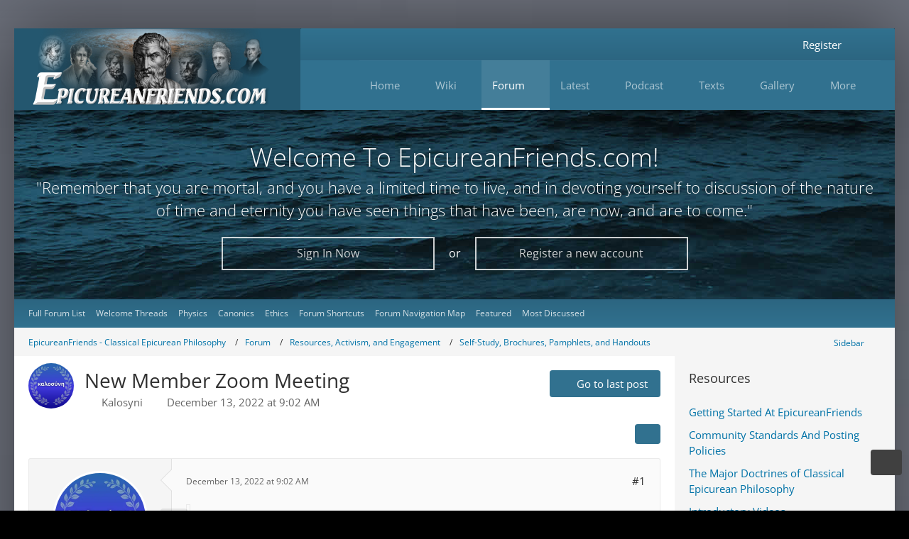

--- FILE ---
content_type: text/html; charset=utf-8
request_url: https://www.youtube-nocookie.com/embed/fobzIg-x6s0?wmode=transparent&rel=0
body_size: 46978
content:
<!DOCTYPE html><html lang="en" dir="ltr" data-cast-api-enabled="true"><head><meta name="viewport" content="width=device-width, initial-scale=1"><script nonce="GzTojUDFbuB2pojgNd9AwA">if ('undefined' == typeof Symbol || 'undefined' == typeof Symbol.iterator) {delete Array.prototype.entries;}</script><style name="www-roboto" nonce="PLp8mMUc-aNf7kIo4Qg0Aw">@font-face{font-family:'Roboto';font-style:normal;font-weight:400;font-stretch:100%;src:url(//fonts.gstatic.com/s/roboto/v48/KFO7CnqEu92Fr1ME7kSn66aGLdTylUAMa3GUBHMdazTgWw.woff2)format('woff2');unicode-range:U+0460-052F,U+1C80-1C8A,U+20B4,U+2DE0-2DFF,U+A640-A69F,U+FE2E-FE2F;}@font-face{font-family:'Roboto';font-style:normal;font-weight:400;font-stretch:100%;src:url(//fonts.gstatic.com/s/roboto/v48/KFO7CnqEu92Fr1ME7kSn66aGLdTylUAMa3iUBHMdazTgWw.woff2)format('woff2');unicode-range:U+0301,U+0400-045F,U+0490-0491,U+04B0-04B1,U+2116;}@font-face{font-family:'Roboto';font-style:normal;font-weight:400;font-stretch:100%;src:url(//fonts.gstatic.com/s/roboto/v48/KFO7CnqEu92Fr1ME7kSn66aGLdTylUAMa3CUBHMdazTgWw.woff2)format('woff2');unicode-range:U+1F00-1FFF;}@font-face{font-family:'Roboto';font-style:normal;font-weight:400;font-stretch:100%;src:url(//fonts.gstatic.com/s/roboto/v48/KFO7CnqEu92Fr1ME7kSn66aGLdTylUAMa3-UBHMdazTgWw.woff2)format('woff2');unicode-range:U+0370-0377,U+037A-037F,U+0384-038A,U+038C,U+038E-03A1,U+03A3-03FF;}@font-face{font-family:'Roboto';font-style:normal;font-weight:400;font-stretch:100%;src:url(//fonts.gstatic.com/s/roboto/v48/KFO7CnqEu92Fr1ME7kSn66aGLdTylUAMawCUBHMdazTgWw.woff2)format('woff2');unicode-range:U+0302-0303,U+0305,U+0307-0308,U+0310,U+0312,U+0315,U+031A,U+0326-0327,U+032C,U+032F-0330,U+0332-0333,U+0338,U+033A,U+0346,U+034D,U+0391-03A1,U+03A3-03A9,U+03B1-03C9,U+03D1,U+03D5-03D6,U+03F0-03F1,U+03F4-03F5,U+2016-2017,U+2034-2038,U+203C,U+2040,U+2043,U+2047,U+2050,U+2057,U+205F,U+2070-2071,U+2074-208E,U+2090-209C,U+20D0-20DC,U+20E1,U+20E5-20EF,U+2100-2112,U+2114-2115,U+2117-2121,U+2123-214F,U+2190,U+2192,U+2194-21AE,U+21B0-21E5,U+21F1-21F2,U+21F4-2211,U+2213-2214,U+2216-22FF,U+2308-230B,U+2310,U+2319,U+231C-2321,U+2336-237A,U+237C,U+2395,U+239B-23B7,U+23D0,U+23DC-23E1,U+2474-2475,U+25AF,U+25B3,U+25B7,U+25BD,U+25C1,U+25CA,U+25CC,U+25FB,U+266D-266F,U+27C0-27FF,U+2900-2AFF,U+2B0E-2B11,U+2B30-2B4C,U+2BFE,U+3030,U+FF5B,U+FF5D,U+1D400-1D7FF,U+1EE00-1EEFF;}@font-face{font-family:'Roboto';font-style:normal;font-weight:400;font-stretch:100%;src:url(//fonts.gstatic.com/s/roboto/v48/KFO7CnqEu92Fr1ME7kSn66aGLdTylUAMaxKUBHMdazTgWw.woff2)format('woff2');unicode-range:U+0001-000C,U+000E-001F,U+007F-009F,U+20DD-20E0,U+20E2-20E4,U+2150-218F,U+2190,U+2192,U+2194-2199,U+21AF,U+21E6-21F0,U+21F3,U+2218-2219,U+2299,U+22C4-22C6,U+2300-243F,U+2440-244A,U+2460-24FF,U+25A0-27BF,U+2800-28FF,U+2921-2922,U+2981,U+29BF,U+29EB,U+2B00-2BFF,U+4DC0-4DFF,U+FFF9-FFFB,U+10140-1018E,U+10190-1019C,U+101A0,U+101D0-101FD,U+102E0-102FB,U+10E60-10E7E,U+1D2C0-1D2D3,U+1D2E0-1D37F,U+1F000-1F0FF,U+1F100-1F1AD,U+1F1E6-1F1FF,U+1F30D-1F30F,U+1F315,U+1F31C,U+1F31E,U+1F320-1F32C,U+1F336,U+1F378,U+1F37D,U+1F382,U+1F393-1F39F,U+1F3A7-1F3A8,U+1F3AC-1F3AF,U+1F3C2,U+1F3C4-1F3C6,U+1F3CA-1F3CE,U+1F3D4-1F3E0,U+1F3ED,U+1F3F1-1F3F3,U+1F3F5-1F3F7,U+1F408,U+1F415,U+1F41F,U+1F426,U+1F43F,U+1F441-1F442,U+1F444,U+1F446-1F449,U+1F44C-1F44E,U+1F453,U+1F46A,U+1F47D,U+1F4A3,U+1F4B0,U+1F4B3,U+1F4B9,U+1F4BB,U+1F4BF,U+1F4C8-1F4CB,U+1F4D6,U+1F4DA,U+1F4DF,U+1F4E3-1F4E6,U+1F4EA-1F4ED,U+1F4F7,U+1F4F9-1F4FB,U+1F4FD-1F4FE,U+1F503,U+1F507-1F50B,U+1F50D,U+1F512-1F513,U+1F53E-1F54A,U+1F54F-1F5FA,U+1F610,U+1F650-1F67F,U+1F687,U+1F68D,U+1F691,U+1F694,U+1F698,U+1F6AD,U+1F6B2,U+1F6B9-1F6BA,U+1F6BC,U+1F6C6-1F6CF,U+1F6D3-1F6D7,U+1F6E0-1F6EA,U+1F6F0-1F6F3,U+1F6F7-1F6FC,U+1F700-1F7FF,U+1F800-1F80B,U+1F810-1F847,U+1F850-1F859,U+1F860-1F887,U+1F890-1F8AD,U+1F8B0-1F8BB,U+1F8C0-1F8C1,U+1F900-1F90B,U+1F93B,U+1F946,U+1F984,U+1F996,U+1F9E9,U+1FA00-1FA6F,U+1FA70-1FA7C,U+1FA80-1FA89,U+1FA8F-1FAC6,U+1FACE-1FADC,U+1FADF-1FAE9,U+1FAF0-1FAF8,U+1FB00-1FBFF;}@font-face{font-family:'Roboto';font-style:normal;font-weight:400;font-stretch:100%;src:url(//fonts.gstatic.com/s/roboto/v48/KFO7CnqEu92Fr1ME7kSn66aGLdTylUAMa3OUBHMdazTgWw.woff2)format('woff2');unicode-range:U+0102-0103,U+0110-0111,U+0128-0129,U+0168-0169,U+01A0-01A1,U+01AF-01B0,U+0300-0301,U+0303-0304,U+0308-0309,U+0323,U+0329,U+1EA0-1EF9,U+20AB;}@font-face{font-family:'Roboto';font-style:normal;font-weight:400;font-stretch:100%;src:url(//fonts.gstatic.com/s/roboto/v48/KFO7CnqEu92Fr1ME7kSn66aGLdTylUAMa3KUBHMdazTgWw.woff2)format('woff2');unicode-range:U+0100-02BA,U+02BD-02C5,U+02C7-02CC,U+02CE-02D7,U+02DD-02FF,U+0304,U+0308,U+0329,U+1D00-1DBF,U+1E00-1E9F,U+1EF2-1EFF,U+2020,U+20A0-20AB,U+20AD-20C0,U+2113,U+2C60-2C7F,U+A720-A7FF;}@font-face{font-family:'Roboto';font-style:normal;font-weight:400;font-stretch:100%;src:url(//fonts.gstatic.com/s/roboto/v48/KFO7CnqEu92Fr1ME7kSn66aGLdTylUAMa3yUBHMdazQ.woff2)format('woff2');unicode-range:U+0000-00FF,U+0131,U+0152-0153,U+02BB-02BC,U+02C6,U+02DA,U+02DC,U+0304,U+0308,U+0329,U+2000-206F,U+20AC,U+2122,U+2191,U+2193,U+2212,U+2215,U+FEFF,U+FFFD;}@font-face{font-family:'Roboto';font-style:normal;font-weight:500;font-stretch:100%;src:url(//fonts.gstatic.com/s/roboto/v48/KFO7CnqEu92Fr1ME7kSn66aGLdTylUAMa3GUBHMdazTgWw.woff2)format('woff2');unicode-range:U+0460-052F,U+1C80-1C8A,U+20B4,U+2DE0-2DFF,U+A640-A69F,U+FE2E-FE2F;}@font-face{font-family:'Roboto';font-style:normal;font-weight:500;font-stretch:100%;src:url(//fonts.gstatic.com/s/roboto/v48/KFO7CnqEu92Fr1ME7kSn66aGLdTylUAMa3iUBHMdazTgWw.woff2)format('woff2');unicode-range:U+0301,U+0400-045F,U+0490-0491,U+04B0-04B1,U+2116;}@font-face{font-family:'Roboto';font-style:normal;font-weight:500;font-stretch:100%;src:url(//fonts.gstatic.com/s/roboto/v48/KFO7CnqEu92Fr1ME7kSn66aGLdTylUAMa3CUBHMdazTgWw.woff2)format('woff2');unicode-range:U+1F00-1FFF;}@font-face{font-family:'Roboto';font-style:normal;font-weight:500;font-stretch:100%;src:url(//fonts.gstatic.com/s/roboto/v48/KFO7CnqEu92Fr1ME7kSn66aGLdTylUAMa3-UBHMdazTgWw.woff2)format('woff2');unicode-range:U+0370-0377,U+037A-037F,U+0384-038A,U+038C,U+038E-03A1,U+03A3-03FF;}@font-face{font-family:'Roboto';font-style:normal;font-weight:500;font-stretch:100%;src:url(//fonts.gstatic.com/s/roboto/v48/KFO7CnqEu92Fr1ME7kSn66aGLdTylUAMawCUBHMdazTgWw.woff2)format('woff2');unicode-range:U+0302-0303,U+0305,U+0307-0308,U+0310,U+0312,U+0315,U+031A,U+0326-0327,U+032C,U+032F-0330,U+0332-0333,U+0338,U+033A,U+0346,U+034D,U+0391-03A1,U+03A3-03A9,U+03B1-03C9,U+03D1,U+03D5-03D6,U+03F0-03F1,U+03F4-03F5,U+2016-2017,U+2034-2038,U+203C,U+2040,U+2043,U+2047,U+2050,U+2057,U+205F,U+2070-2071,U+2074-208E,U+2090-209C,U+20D0-20DC,U+20E1,U+20E5-20EF,U+2100-2112,U+2114-2115,U+2117-2121,U+2123-214F,U+2190,U+2192,U+2194-21AE,U+21B0-21E5,U+21F1-21F2,U+21F4-2211,U+2213-2214,U+2216-22FF,U+2308-230B,U+2310,U+2319,U+231C-2321,U+2336-237A,U+237C,U+2395,U+239B-23B7,U+23D0,U+23DC-23E1,U+2474-2475,U+25AF,U+25B3,U+25B7,U+25BD,U+25C1,U+25CA,U+25CC,U+25FB,U+266D-266F,U+27C0-27FF,U+2900-2AFF,U+2B0E-2B11,U+2B30-2B4C,U+2BFE,U+3030,U+FF5B,U+FF5D,U+1D400-1D7FF,U+1EE00-1EEFF;}@font-face{font-family:'Roboto';font-style:normal;font-weight:500;font-stretch:100%;src:url(//fonts.gstatic.com/s/roboto/v48/KFO7CnqEu92Fr1ME7kSn66aGLdTylUAMaxKUBHMdazTgWw.woff2)format('woff2');unicode-range:U+0001-000C,U+000E-001F,U+007F-009F,U+20DD-20E0,U+20E2-20E4,U+2150-218F,U+2190,U+2192,U+2194-2199,U+21AF,U+21E6-21F0,U+21F3,U+2218-2219,U+2299,U+22C4-22C6,U+2300-243F,U+2440-244A,U+2460-24FF,U+25A0-27BF,U+2800-28FF,U+2921-2922,U+2981,U+29BF,U+29EB,U+2B00-2BFF,U+4DC0-4DFF,U+FFF9-FFFB,U+10140-1018E,U+10190-1019C,U+101A0,U+101D0-101FD,U+102E0-102FB,U+10E60-10E7E,U+1D2C0-1D2D3,U+1D2E0-1D37F,U+1F000-1F0FF,U+1F100-1F1AD,U+1F1E6-1F1FF,U+1F30D-1F30F,U+1F315,U+1F31C,U+1F31E,U+1F320-1F32C,U+1F336,U+1F378,U+1F37D,U+1F382,U+1F393-1F39F,U+1F3A7-1F3A8,U+1F3AC-1F3AF,U+1F3C2,U+1F3C4-1F3C6,U+1F3CA-1F3CE,U+1F3D4-1F3E0,U+1F3ED,U+1F3F1-1F3F3,U+1F3F5-1F3F7,U+1F408,U+1F415,U+1F41F,U+1F426,U+1F43F,U+1F441-1F442,U+1F444,U+1F446-1F449,U+1F44C-1F44E,U+1F453,U+1F46A,U+1F47D,U+1F4A3,U+1F4B0,U+1F4B3,U+1F4B9,U+1F4BB,U+1F4BF,U+1F4C8-1F4CB,U+1F4D6,U+1F4DA,U+1F4DF,U+1F4E3-1F4E6,U+1F4EA-1F4ED,U+1F4F7,U+1F4F9-1F4FB,U+1F4FD-1F4FE,U+1F503,U+1F507-1F50B,U+1F50D,U+1F512-1F513,U+1F53E-1F54A,U+1F54F-1F5FA,U+1F610,U+1F650-1F67F,U+1F687,U+1F68D,U+1F691,U+1F694,U+1F698,U+1F6AD,U+1F6B2,U+1F6B9-1F6BA,U+1F6BC,U+1F6C6-1F6CF,U+1F6D3-1F6D7,U+1F6E0-1F6EA,U+1F6F0-1F6F3,U+1F6F7-1F6FC,U+1F700-1F7FF,U+1F800-1F80B,U+1F810-1F847,U+1F850-1F859,U+1F860-1F887,U+1F890-1F8AD,U+1F8B0-1F8BB,U+1F8C0-1F8C1,U+1F900-1F90B,U+1F93B,U+1F946,U+1F984,U+1F996,U+1F9E9,U+1FA00-1FA6F,U+1FA70-1FA7C,U+1FA80-1FA89,U+1FA8F-1FAC6,U+1FACE-1FADC,U+1FADF-1FAE9,U+1FAF0-1FAF8,U+1FB00-1FBFF;}@font-face{font-family:'Roboto';font-style:normal;font-weight:500;font-stretch:100%;src:url(//fonts.gstatic.com/s/roboto/v48/KFO7CnqEu92Fr1ME7kSn66aGLdTylUAMa3OUBHMdazTgWw.woff2)format('woff2');unicode-range:U+0102-0103,U+0110-0111,U+0128-0129,U+0168-0169,U+01A0-01A1,U+01AF-01B0,U+0300-0301,U+0303-0304,U+0308-0309,U+0323,U+0329,U+1EA0-1EF9,U+20AB;}@font-face{font-family:'Roboto';font-style:normal;font-weight:500;font-stretch:100%;src:url(//fonts.gstatic.com/s/roboto/v48/KFO7CnqEu92Fr1ME7kSn66aGLdTylUAMa3KUBHMdazTgWw.woff2)format('woff2');unicode-range:U+0100-02BA,U+02BD-02C5,U+02C7-02CC,U+02CE-02D7,U+02DD-02FF,U+0304,U+0308,U+0329,U+1D00-1DBF,U+1E00-1E9F,U+1EF2-1EFF,U+2020,U+20A0-20AB,U+20AD-20C0,U+2113,U+2C60-2C7F,U+A720-A7FF;}@font-face{font-family:'Roboto';font-style:normal;font-weight:500;font-stretch:100%;src:url(//fonts.gstatic.com/s/roboto/v48/KFO7CnqEu92Fr1ME7kSn66aGLdTylUAMa3yUBHMdazQ.woff2)format('woff2');unicode-range:U+0000-00FF,U+0131,U+0152-0153,U+02BB-02BC,U+02C6,U+02DA,U+02DC,U+0304,U+0308,U+0329,U+2000-206F,U+20AC,U+2122,U+2191,U+2193,U+2212,U+2215,U+FEFF,U+FFFD;}</style><script name="www-roboto" nonce="GzTojUDFbuB2pojgNd9AwA">if (document.fonts && document.fonts.load) {document.fonts.load("400 10pt Roboto", "E"); document.fonts.load("500 10pt Roboto", "E");}</script><link rel="stylesheet" href="/s/player/b95b0e7a/www-player.css" name="www-player" nonce="PLp8mMUc-aNf7kIo4Qg0Aw"><style nonce="PLp8mMUc-aNf7kIo4Qg0Aw">html {overflow: hidden;}body {font: 12px Roboto, Arial, sans-serif; background-color: #000; color: #fff; height: 100%; width: 100%; overflow: hidden; position: absolute; margin: 0; padding: 0;}#player {width: 100%; height: 100%;}h1 {text-align: center; color: #fff;}h3 {margin-top: 6px; margin-bottom: 3px;}.player-unavailable {position: absolute; top: 0; left: 0; right: 0; bottom: 0; padding: 25px; font-size: 13px; background: url(/img/meh7.png) 50% 65% no-repeat;}.player-unavailable .message {text-align: left; margin: 0 -5px 15px; padding: 0 5px 14px; border-bottom: 1px solid #888; font-size: 19px; font-weight: normal;}.player-unavailable a {color: #167ac6; text-decoration: none;}</style><script nonce="GzTojUDFbuB2pojgNd9AwA">var ytcsi={gt:function(n){n=(n||"")+"data_";return ytcsi[n]||(ytcsi[n]={tick:{},info:{},gel:{preLoggedGelInfos:[]}})},now:window.performance&&window.performance.timing&&window.performance.now&&window.performance.timing.navigationStart?function(){return window.performance.timing.navigationStart+window.performance.now()}:function(){return(new Date).getTime()},tick:function(l,t,n){var ticks=ytcsi.gt(n).tick;var v=t||ytcsi.now();if(ticks[l]){ticks["_"+l]=ticks["_"+l]||[ticks[l]];ticks["_"+l].push(v)}ticks[l]=
v},info:function(k,v,n){ytcsi.gt(n).info[k]=v},infoGel:function(p,n){ytcsi.gt(n).gel.preLoggedGelInfos.push(p)},setStart:function(t,n){ytcsi.tick("_start",t,n)}};
(function(w,d){function isGecko(){if(!w.navigator)return false;try{if(w.navigator.userAgentData&&w.navigator.userAgentData.brands&&w.navigator.userAgentData.brands.length){var brands=w.navigator.userAgentData.brands;var i=0;for(;i<brands.length;i++)if(brands[i]&&brands[i].brand==="Firefox")return true;return false}}catch(e){setTimeout(function(){throw e;})}if(!w.navigator.userAgent)return false;var ua=w.navigator.userAgent;return ua.indexOf("Gecko")>0&&ua.toLowerCase().indexOf("webkit")<0&&ua.indexOf("Edge")<
0&&ua.indexOf("Trident")<0&&ua.indexOf("MSIE")<0}ytcsi.setStart(w.performance?w.performance.timing.responseStart:null);var isPrerender=(d.visibilityState||d.webkitVisibilityState)=="prerender";var vName=!d.visibilityState&&d.webkitVisibilityState?"webkitvisibilitychange":"visibilitychange";if(isPrerender){var startTick=function(){ytcsi.setStart();d.removeEventListener(vName,startTick)};d.addEventListener(vName,startTick,false)}if(d.addEventListener)d.addEventListener(vName,function(){ytcsi.tick("vc")},
false);if(isGecko()){var isHidden=(d.visibilityState||d.webkitVisibilityState)=="hidden";if(isHidden)ytcsi.tick("vc")}var slt=function(el,t){setTimeout(function(){var n=ytcsi.now();el.loadTime=n;if(el.slt)el.slt()},t)};w.__ytRIL=function(el){if(!el.getAttribute("data-thumb"))if(w.requestAnimationFrame)w.requestAnimationFrame(function(){slt(el,0)});else slt(el,16)}})(window,document);
</script><script nonce="GzTojUDFbuB2pojgNd9AwA">var ytcfg={d:function(){return window.yt&&yt.config_||ytcfg.data_||(ytcfg.data_={})},get:function(k,o){return k in ytcfg.d()?ytcfg.d()[k]:o},set:function(){var a=arguments;if(a.length>1)ytcfg.d()[a[0]]=a[1];else{var k;for(k in a[0])ytcfg.d()[k]=a[0][k]}}};
ytcfg.set({"CLIENT_CANARY_STATE":"none","DEVICE":"cbr\u003dChrome\u0026cbrand\u003dapple\u0026cbrver\u003d131.0.0.0\u0026ceng\u003dWebKit\u0026cengver\u003d537.36\u0026cos\u003dMacintosh\u0026cosver\u003d10_15_7\u0026cplatform\u003dDESKTOP","EVENT_ID":"OLRwaffiLZfM_tcP_djYkQo","EXPERIMENT_FLAGS":{"ab_det_apb_b":true,"ab_det_apm":true,"ab_det_el_h":true,"ab_det_em_inj":true,"ab_fk_sk_cl":true,"ab_l_sig_st":true,"ab_l_sig_st_e":true,"ab_mis_log_err":true,"action_companion_center_align_description":true,"allow_skip_networkless":true,"always_send_and_write":true,"att_web_record_metrics":true,"attmusi":true,"c3_enable_button_impression_logging":true,"c3_watch_page_component":true,"cancel_pending_navs":true,"clean_up_manual_attribution_header":true,"config_age_report_killswitch":true,"cow_optimize_idom_compat":true,"csi_config_handling_infra":true,"csi_on_gel":true,"delhi_mweb_colorful_sd":true,"delhi_mweb_colorful_sd_v2":true,"deprecate_csi_has_info":true,"deprecate_pair_servlet_enabled":true,"desktop_sparkles_light_cta_button":true,"disable_cached_masthead_data":true,"disable_child_node_auto_formatted_strings":true,"disable_log_to_visitor_layer":true,"disable_pacf_logging_for_memory_limited_tv":true,"embeds_enable_eid_enforcement_for_youtube":true,"embeds_enable_info_panel_dismissal":true,"embeds_enable_pfp_always_unbranded":true,"embeds_muted_autoplay_sound_fix":true,"embeds_serve_es6_client":true,"embeds_web_nwl_disable_nocookie":true,"embeds_web_updated_shorts_definition_fix":true,"enable_active_view_display_ad_renderer_web_home":true,"enable_ad_disclosure_banner_a11y_fix":true,"enable_chips_shelf_view_model_fully_reactive":true,"enable_client_creator_goal_ticker_bar_revamp":true,"enable_client_only_wiz_direct_reactions":true,"enable_client_sli_logging":true,"enable_client_streamz_web":true,"enable_client_ve_spec":true,"enable_cloud_save_error_popup_after_retry":true,"enable_dai_sdf_h5_preroll":true,"enable_datasync_id_header_in_web_vss_pings":true,"enable_default_mono_cta_migration_web_client":true,"enable_docked_chat_messages":true,"enable_drop_shadow_experiment":true,"enable_entity_store_from_dependency_injection":true,"enable_inline_muted_playback_on_web_search":true,"enable_inline_muted_playback_on_web_search_for_vdc":true,"enable_inline_muted_playback_on_web_search_for_vdcb":true,"enable_is_mini_app_page_active_bugfix":true,"enable_logging_first_user_action_after_game_ready":true,"enable_ltc_param_fetch_from_innertube":true,"enable_masthead_mweb_padding_fix":true,"enable_menu_renderer_button_in_mweb_hclr":true,"enable_mini_app_command_handler_mweb_fix":true,"enable_mini_app_iframe_loaded_logging":true,"enable_mini_guide_downloads_item":true,"enable_mixed_direction_formatted_strings":true,"enable_mweb_livestream_ui_update":true,"enable_mweb_new_caption_language_picker":true,"enable_names_handles_account_switcher":true,"enable_network_request_logging_on_game_events":true,"enable_new_paid_product_placement":true,"enable_obtaining_ppn_query_param":true,"enable_open_in_new_tab_icon_for_short_dr_for_desktop_search":true,"enable_open_yt_content":true,"enable_origin_query_parameter_bugfix":true,"enable_pause_ads_on_ytv_html5":true,"enable_payments_purchase_manager":true,"enable_pdp_icon_prefetch":true,"enable_pl_r_si_fa":true,"enable_place_pivot_url":true,"enable_playable_a11y_label_with_badge_text":true,"enable_pv_screen_modern_text":true,"enable_removing_navbar_title_on_hashtag_page_mweb":true,"enable_resetting_scroll_position_on_flow_change":true,"enable_rta_manager":true,"enable_sdf_companion_h5":true,"enable_sdf_dai_h5_midroll":true,"enable_sdf_h5_endemic_mid_post_roll":true,"enable_sdf_on_h5_unplugged_vod_midroll":true,"enable_sdf_shorts_player_bytes_h5":true,"enable_sdk_performance_network_logging":true,"enable_sending_unwrapped_game_audio_as_serialized_metadata":true,"enable_sfv_effect_pivot_url":true,"enable_shorts_new_carousel":true,"enable_skip_ad_guidance_prompt":true,"enable_skippable_ads_for_unplugged_ad_pod":true,"enable_smearing_expansion_dai":true,"enable_third_party_info":true,"enable_time_out_messages":true,"enable_timeline_view_modern_transcript_fe":true,"enable_video_display_compact_button_group_for_desktop_search":true,"enable_web_home_top_landscape_image_layout_level_click":true,"enable_web_tiered_gel":true,"enable_window_constrained_buy_flow_dialog":true,"enable_wiz_queue_effect_and_on_init_initial_runs":true,"enable_ypc_spinners":true,"enable_yt_ata_iframe_authuser":true,"export_networkless_options":true,"export_player_version_to_ytconfig":true,"fill_single_video_with_notify_to_lasr":true,"fix_ad_miniplayer_controls_rendering":true,"fix_ads_tracking_for_swf_config_deprecation_mweb":true,"h5_companion_enable_adcpn_macro_substitution_for_click_pings":true,"h5_inplayer_enable_adcpn_macro_substitution_for_click_pings":true,"h5_reset_cache_and_filter_before_update_masthead":true,"hide_channel_creation_title_for_mweb":true,"high_ccv_client_side_caching_h5":true,"html5_log_trigger_events_with_debug_data":true,"html5_ssdai_enable_media_end_cue_range":true,"il_attach_cache_limit":true,"il_use_view_model_logging_context":true,"is_browser_support_for_webcam_streaming":true,"json_condensed_response":true,"kev_adb_pg":true,"kevlar_gel_error_routing":true,"kevlar_watch_cinematics":true,"live_chat_enable_controller_extraction":true,"live_chat_enable_rta_manager":true,"live_chat_increased_min_height":true,"log_click_with_layer_from_element_in_command_handler":true,"log_errors_through_nwl_on_retry":true,"mdx_enable_privacy_disclosure_ui":true,"mdx_load_cast_api_bootstrap_script":true,"medium_progress_bar_modification":true,"migrate_remaining_web_ad_badges_to_innertube":true,"mobile_account_menu_refresh":true,"mweb_a11y_enable_player_controls_invisible_toggle":true,"mweb_account_linking_noapp":true,"mweb_after_render_to_scheduler":true,"mweb_allow_modern_search_suggest_behavior":true,"mweb_animated_actions":true,"mweb_app_upsell_button_direct_to_app":true,"mweb_big_progress_bar":true,"mweb_c3_disable_carve_out":true,"mweb_c3_disable_carve_out_keep_external_links":true,"mweb_c3_enable_adaptive_signals":true,"mweb_c3_endscreen":true,"mweb_c3_endscreen_v2":true,"mweb_c3_library_page_enable_recent_shelf":true,"mweb_c3_remove_web_navigation_endpoint_data":true,"mweb_c3_use_canonical_from_player_response":true,"mweb_cinematic_watch":true,"mweb_command_handler":true,"mweb_delay_watch_initial_data":true,"mweb_disable_searchbar_scroll":true,"mweb_enable_fine_scrubbing_for_recs":true,"mweb_enable_keto_batch_player_fullscreen":true,"mweb_enable_keto_batch_player_progress_bar":true,"mweb_enable_keto_batch_player_tooltips":true,"mweb_enable_lockup_view_model_for_ucp":true,"mweb_enable_mix_panel_title_metadata":true,"mweb_enable_more_drawer":true,"mweb_enable_optional_fullscreen_landscape_locking":true,"mweb_enable_overlay_touch_manager":true,"mweb_enable_premium_carve_out_fix":true,"mweb_enable_refresh_detection":true,"mweb_enable_search_imp":true,"mweb_enable_sequence_signal":true,"mweb_enable_shorts_pivot_button":true,"mweb_enable_shorts_video_preload":true,"mweb_enable_skippables_on_jio_phone":true,"mweb_enable_storyboards":true,"mweb_enable_two_line_title_on_shorts":true,"mweb_enable_varispeed_controller":true,"mweb_enable_warm_channel_requests":true,"mweb_enable_watch_feed_infinite_scroll":true,"mweb_enable_wrapped_unplugged_pause_membership_dialog_renderer":true,"mweb_filter_video_format_in_webfe":true,"mweb_fix_livestream_seeking":true,"mweb_fix_monitor_visibility_after_render":true,"mweb_fix_section_list_continuation_item_renderers":true,"mweb_force_ios_fallback_to_native_control":true,"mweb_fp_auto_fullscreen":true,"mweb_fullscreen_controls":true,"mweb_fullscreen_controls_action_buttons":true,"mweb_fullscreen_watch_system":true,"mweb_home_reactive_shorts":true,"mweb_innertube_search_command":true,"mweb_lang_in_html":true,"mweb_like_button_synced_with_entities":true,"mweb_logo_use_home_page_ve":true,"mweb_module_decoration":true,"mweb_native_control_in_faux_fullscreen_shared":true,"mweb_panel_container_inert":true,"mweb_player_control_on_hover":true,"mweb_player_delhi_dtts":true,"mweb_player_settings_use_bottom_sheet":true,"mweb_player_show_previous_next_buttons_in_playlist":true,"mweb_player_skip_no_op_state_changes":true,"mweb_player_user_select_none":true,"mweb_playlist_engagement_panel":true,"mweb_progress_bar_seek_on_mouse_click":true,"mweb_pull_2_full":true,"mweb_pull_2_full_enable_touch_handlers":true,"mweb_schedule_warm_watch_response":true,"mweb_searchbox_legacy_navigation":true,"mweb_see_fewer_shorts":true,"mweb_sheets_ui_refresh":true,"mweb_shorts_comments_panel_id_change":true,"mweb_shorts_early_continuation":true,"mweb_show_ios_smart_banner":true,"mweb_show_sign_in_button_from_header":true,"mweb_use_server_url_on_startup":true,"mweb_watch_captions_enable_auto_translate":true,"mweb_watch_captions_set_default_size":true,"mweb_watch_stop_scheduler_on_player_response":true,"mweb_watchfeed_big_thumbnails":true,"mweb_yt_searchbox":true,"networkless_logging":true,"no_client_ve_attach_unless_shown":true,"nwl_send_from_memory_when_online":true,"pageid_as_header_web":true,"playback_settings_use_switch_menu":true,"player_controls_autonav_fix":true,"player_controls_skip_double_signal_update":true,"polymer_bad_build_labels":true,"polymer_verifiy_app_state":true,"qoe_send_and_write":true,"remove_chevron_from_ad_disclosure_banner_h5":true,"remove_masthead_channel_banner_on_refresh":true,"remove_slot_id_exited_trigger_for_dai_in_player_slot_expire":true,"replace_client_url_parsing_with_server_signal":true,"service_worker_enabled":true,"service_worker_push_enabled":true,"service_worker_push_home_page_prompt":true,"service_worker_push_watch_page_prompt":true,"shell_load_gcf":true,"shorten_initial_gel_batch_timeout":true,"should_use_yt_voice_endpoint_in_kaios":true,"skip_invalid_ytcsi_ticks":true,"skip_setting_info_in_csi_data_object":true,"smarter_ve_dedupping":true,"speedmaster_no_seek":true,"start_client_gcf_mweb":true,"stop_handling_click_for_non_rendering_overlay_layout":true,"suppress_error_204_logging":true,"synced_panel_scrolling_controller":true,"use_event_time_ms_header":true,"use_fifo_for_networkless":true,"use_player_abuse_bg_library":true,"use_request_time_ms_header":true,"use_session_based_sampling":true,"use_thumbnail_overlay_time_status_renderer_for_live_badge":true,"use_ts_visibilitylogger":true,"vss_final_ping_send_and_write":true,"vss_playback_use_send_and_write":true,"web_adaptive_repeat_ase":true,"web_always_load_chat_support":true,"web_animated_like":true,"web_api_url":true,"web_attributed_string_deep_equal_bugfix":true,"web_autonav_allow_off_by_default":true,"web_button_vm_refactor_disabled":true,"web_c3_log_app_init_finish":true,"web_csi_action_sampling_enabled":true,"web_dedupe_ve_grafting":true,"web_disable_backdrop_filter":true,"web_enable_ab_rsp_cl":true,"web_enable_course_icon_update":true,"web_enable_error_204":true,"web_enable_horizontal_video_attributes_section":true,"web_fix_segmented_like_dislike_undefined":true,"web_gcf_hashes_innertube":true,"web_gel_timeout_cap":true,"web_metadata_carousel_elref_bugfix":true,"web_parent_target_for_sheets":true,"web_persist_server_autonav_state_on_client":true,"web_playback_associated_log_ctt":true,"web_playback_associated_ve":true,"web_prefetch_preload_video":true,"web_progress_bar_draggable":true,"web_resizable_advertiser_banner_on_masthead_safari_fix":true,"web_scheduler_auto_init":true,"web_shorts_just_watched_on_channel_and_pivot_study":true,"web_shorts_just_watched_overlay":true,"web_shorts_pivot_button_view_model_reactive":true,"web_update_panel_visibility_logging_fix":true,"web_video_attribute_view_model_a11y_fix":true,"web_watch_controls_state_signals":true,"web_wiz_attributed_string":true,"web_yt_config_context":true,"webfe_mweb_watch_microdata":true,"webfe_watch_shorts_canonical_url_fix":true,"webpo_exit_on_net_err":true,"wiz_diff_overwritable":true,"wiz_memoize_stamper_items":true,"woffle_used_state_report":true,"wpo_gel_strz":true,"ytcp_paper_tooltip_use_scoped_owner_root":true,"H5_async_logging_delay_ms":30000.0,"attention_logging_scroll_throttle":500.0,"autoplay_pause_by_lact_sampling_fraction":0.0,"cinematic_watch_effect_opacity":0.4,"log_window_onerror_fraction":0.1,"speedmaster_playback_rate":2.0,"tv_pacf_logging_sample_rate":0.01,"web_attention_logging_scroll_throttle":500.0,"web_load_prediction_threshold":0.1,"web_navigation_prediction_threshold":0.1,"web_pbj_log_warning_rate":0.0,"web_system_health_fraction":0.01,"ytidb_transaction_ended_event_rate_limit":0.02,"active_time_update_interval_ms":10000,"att_init_delay":500,"autoplay_pause_by_lact_sec":0,"botguard_async_snapshot_timeout_ms":3000,"check_navigator_accuracy_timeout_ms":0,"cinematic_watch_css_filter_blur_strength":40,"cinematic_watch_fade_out_duration":500,"close_webview_delay_ms":100,"cloud_save_game_data_rate_limit_ms":3000,"compression_disable_point":10,"custom_active_view_tos_timeout_ms":3600000,"embeds_widget_poll_interval_ms":0,"gel_min_batch_size":3,"gel_queue_timeout_max_ms":60000,"get_async_timeout_ms":60000,"hide_cta_for_home_web_video_ads_animate_in_time":2,"html5_byterate_soft_cap":0,"initial_gel_batch_timeout":2000,"max_body_size_to_compress":500000,"max_prefetch_window_sec_for_livestream_optimization":10,"min_prefetch_offset_sec_for_livestream_optimization":20,"mini_app_container_iframe_src_update_delay_ms":0,"multiple_preview_news_duration_time":11000,"mweb_c3_toast_duration_ms":5000,"mweb_deep_link_fallback_timeout_ms":10000,"mweb_delay_response_received_actions":100,"mweb_fp_dpad_rate_limit_ms":0,"mweb_fp_dpad_watch_title_clamp_lines":0,"mweb_history_manager_cache_size":100,"mweb_ios_fullscreen_playback_transition_delay_ms":500,"mweb_ios_fullscreen_system_pause_epilson_ms":0,"mweb_override_response_store_expiration_ms":0,"mweb_shorts_early_continuation_trigger_threshold":4,"mweb_w2w_max_age_seconds":0,"mweb_watch_captions_default_size":2,"neon_dark_launch_gradient_count":0,"network_polling_interval":30000,"play_click_interval_ms":30000,"play_ping_interval_ms":10000,"prefetch_comments_ms_after_video":0,"send_config_hash_timer":0,"service_worker_push_logged_out_prompt_watches":-1,"service_worker_push_prompt_cap":-1,"service_worker_push_prompt_delay_microseconds":3888000000000,"show_mini_app_ad_frequency_cap_ms":300000,"slow_compressions_before_abandon_count":4,"speedmaster_cancellation_movement_dp":10,"speedmaster_touch_activation_ms":500,"web_attention_logging_throttle":500,"web_foreground_heartbeat_interval_ms":28000,"web_gel_debounce_ms":10000,"web_logging_max_batch":100,"web_max_tracing_events":50,"web_tracing_session_replay":0,"wil_icon_max_concurrent_fetches":9999,"ytidb_remake_db_retries":3,"ytidb_reopen_db_retries":3,"WebClientReleaseProcessCritical__youtube_embeds_client_version_override":"","WebClientReleaseProcessCritical__youtube_embeds_web_client_version_override":"","WebClientReleaseProcessCritical__youtube_mweb_client_version_override":"","debug_forced_internalcountrycode":"","embeds_web_synth_ch_headers_banned_urls_regex":"","enable_web_media_service":"DISABLED","il_payload_scraping":"","live_chat_unicode_emoji_json_url":"https://www.gstatic.com/youtube/img/emojis/emojis-svg-9.json","mweb_deep_link_feature_tag_suffix":"11268432","mweb_enable_shorts_innertube_player_prefetch_trigger":"NONE","mweb_fp_dpad":"home,search,browse,channel,create_channel,experiments,settings,trending,oops,404,paid_memberships,sponsorship,premium,shorts","mweb_fp_dpad_linear_navigation":"","mweb_fp_dpad_linear_navigation_visitor":"","mweb_fp_dpad_visitor":"","mweb_preload_video_by_player_vars":"","mweb_sign_in_button_style":"STYLE_SUGGESTIVE_AVATAR","place_pivot_triggering_container_alternate":"","place_pivot_triggering_counterfactual_container_alternate":"","search_ui_mweb_searchbar_restyle":"DEFAULT","service_worker_push_force_notification_prompt_tag":"1","service_worker_scope":"/","suggest_exp_str":"","web_client_version_override":"","kevlar_command_handler_command_banlist":[],"mini_app_ids_without_game_ready":["UgkxHHtsak1SC8mRGHMZewc4HzeAY3yhPPmJ","Ugkx7OgzFqE6z_5Mtf4YsotGfQNII1DF_RBm"],"web_op_signal_type_banlist":[],"web_tracing_enabled_spans":["event","command"]},"GAPI_HINT_PARAMS":"m;/_/scs/abc-static/_/js/k\u003dgapi.gapi.en.FZb77tO2YW4.O/d\u003d1/rs\u003dAHpOoo8lqavmo6ayfVxZovyDiP6g3TOVSQ/m\u003d__features__","GAPI_HOST":"https://apis.google.com","GAPI_LOCALE":"en_US","GL":"US","HL":"en","HTML_DIR":"ltr","HTML_LANG":"en","INNERTUBE_API_KEY":"AIzaSyAO_FJ2SlqU8Q4STEHLGCilw_Y9_11qcW8","INNERTUBE_API_VERSION":"v1","INNERTUBE_CLIENT_NAME":"WEB_EMBEDDED_PLAYER","INNERTUBE_CLIENT_VERSION":"1.20260116.01.00","INNERTUBE_CONTEXT":{"client":{"hl":"en","gl":"US","remoteHost":"3.14.254.136","deviceMake":"Apple","deviceModel":"","visitorData":"[base64]%3D%3D","userAgent":"Mozilla/5.0 (Macintosh; Intel Mac OS X 10_15_7) AppleWebKit/537.36 (KHTML, like Gecko) Chrome/131.0.0.0 Safari/537.36; ClaudeBot/1.0; +claudebot@anthropic.com),gzip(gfe)","clientName":"WEB_EMBEDDED_PLAYER","clientVersion":"1.20260116.01.00","osName":"Macintosh","osVersion":"10_15_7","originalUrl":"https://www.youtube-nocookie.com/embed/fobzIg-x6s0?wmode\u003dtransparent\u0026rel\u003d0","platform":"DESKTOP","clientFormFactor":"UNKNOWN_FORM_FACTOR","configInfo":{"appInstallData":"[base64]%3D"},"browserName":"Chrome","browserVersion":"131.0.0.0","acceptHeader":"text/html,application/xhtml+xml,application/xml;q\u003d0.9,image/webp,image/apng,*/*;q\u003d0.8,application/signed-exchange;v\u003db3;q\u003d0.9","deviceExperimentId":"ChxOelU1TnpjM01EY3lORGsyT0RjMk5UWXlOUT09ELjowssGGLjowssG","rolloutToken":"CK_B0tPnr5uqPhCZ7NvPv5ySAxiZ7NvPv5ySAw%3D%3D"},"user":{"lockedSafetyMode":false},"request":{"useSsl":true},"clickTracking":{"clickTrackingParams":"IhMI997bz7+ckgMVF6b/BB19LDai"},"thirdParty":{"embeddedPlayerContext":{"embeddedPlayerEncryptedContext":"AD5ZzFSJ1I2H-dMZ4aXJ5LBWmc3vnMLSlIdNr05keZMZHOOq7vmxtNTGkkBGUPw3hgVgABxD0duNU1d0YWxbgqDVH0lUkd_h8xC6UGkZ_EfYX7sABZ1VAw4SNNZ-6OMXvgP9kNX1vhWSauA","ancestorOriginsSupported":false}}},"INNERTUBE_CONTEXT_CLIENT_NAME":56,"INNERTUBE_CONTEXT_CLIENT_VERSION":"1.20260116.01.00","INNERTUBE_CONTEXT_GL":"US","INNERTUBE_CONTEXT_HL":"en","LATEST_ECATCHER_SERVICE_TRACKING_PARAMS":{"client.name":"WEB_EMBEDDED_PLAYER","client.jsfeat":"2021"},"LOGGED_IN":false,"PAGE_BUILD_LABEL":"youtube.embeds.web_20260116_01_RC00","PAGE_CL":856990104,"SERVER_NAME":"WebFE","VISITOR_DATA":"[base64]%3D%3D","WEB_PLAYER_CONTEXT_CONFIGS":{"WEB_PLAYER_CONTEXT_CONFIG_ID_EMBEDDED_PLAYER":{"rootElementId":"movie_player","jsUrl":"/s/player/b95b0e7a/player_ias.vflset/en_US/base.js","cssUrl":"/s/player/b95b0e7a/www-player.css","contextId":"WEB_PLAYER_CONTEXT_CONFIG_ID_EMBEDDED_PLAYER","eventLabel":"embedded","contentRegion":"US","hl":"en_US","hostLanguage":"en","innertubeApiKey":"AIzaSyAO_FJ2SlqU8Q4STEHLGCilw_Y9_11qcW8","innertubeApiVersion":"v1","innertubeContextClientVersion":"1.20260116.01.00","disableRelatedVideos":true,"device":{"brand":"apple","model":"","browser":"Chrome","browserVersion":"131.0.0.0","os":"Macintosh","osVersion":"10_15_7","platform":"DESKTOP","interfaceName":"WEB_EMBEDDED_PLAYER","interfaceVersion":"1.20260116.01.00"},"serializedExperimentIds":"24004644,24499532,51010235,51063643,51098299,51204329,51222973,51340662,51349914,51353393,51366423,51389629,51404808,51404810,51484222,51490331,51500051,51505436,51526267,51530495,51534669,51560386,51565116,51566373,51578633,51583568,51583821,51585555,51586118,51605258,51605395,51609830,51611457,51615068,51620867,51621065,51622845,51626154,51632249,51637029,51638271,51638932,51648336,51656216,51665865,51666850,51672162,51678133,51681662,51683502,51684301,51684307,51691028,51691589,51693511,51693994,51696107,51696619,51697032,51700777,51701616,51705183,51707077,51709243,51711227,51711298,51712601,51713237,51714463,51715038,51719411,51719628,51735451,51738919,51741220,51742828,51742878,51743155,51744562","serializedExperimentFlags":"H5_async_logging_delay_ms\u003d30000.0\u0026PlayerWeb__h5_enable_advisory_rating_restrictions\u003dtrue\u0026a11y_h5_associate_survey_question\u003dtrue\u0026ab_det_apb_b\u003dtrue\u0026ab_det_apm\u003dtrue\u0026ab_det_el_h\u003dtrue\u0026ab_det_em_inj\u003dtrue\u0026ab_fk_sk_cl\u003dtrue\u0026ab_l_sig_st\u003dtrue\u0026ab_l_sig_st_e\u003dtrue\u0026ab_mis_log_err\u003dtrue\u0026action_companion_center_align_description\u003dtrue\u0026ad_pod_disable_companion_persist_ads_quality\u003dtrue\u0026add_stmp_logs_for_voice_boost\u003dtrue\u0026allow_autohide_on_paused_videos\u003dtrue\u0026allow_drm_override\u003dtrue\u0026allow_live_autoplay\u003dtrue\u0026allow_poltergust_autoplay\u003dtrue\u0026allow_skip_networkless\u003dtrue\u0026allow_vp9_1080p_mq_enc\u003dtrue\u0026always_cache_redirect_endpoint\u003dtrue\u0026always_send_and_write\u003dtrue\u0026annotation_module_vast_cards_load_logging_fraction\u003d0.0\u0026assign_drm_family_by_format\u003dtrue\u0026att_web_record_metrics\u003dtrue\u0026attention_logging_scroll_throttle\u003d500.0\u0026attmusi\u003dtrue\u0026autoplay_time\u003d10000\u0026autoplay_time_for_fullscreen\u003d-1\u0026autoplay_time_for_music_content\u003d-1\u0026bg_vm_reinit_threshold\u003d7200000\u0026blocked_packages_for_sps\u003d[]\u0026botguard_async_snapshot_timeout_ms\u003d3000\u0026captions_url_add_ei\u003dtrue\u0026check_navigator_accuracy_timeout_ms\u003d0\u0026clean_up_manual_attribution_header\u003dtrue\u0026compression_disable_point\u003d10\u0026cow_optimize_idom_compat\u003dtrue\u0026csi_config_handling_infra\u003dtrue\u0026csi_on_gel\u003dtrue\u0026custom_active_view_tos_timeout_ms\u003d3600000\u0026dash_manifest_version\u003d5\u0026debug_bandaid_hostname\u003d\u0026debug_bandaid_port\u003d0\u0026debug_sherlog_username\u003d\u0026delhi_modern_player_default_thumbnail_percentage\u003d0.0\u0026delhi_modern_player_faster_autohide_delay_ms\u003d2000\u0026delhi_modern_player_pause_thumbnail_percentage\u003d0.6\u0026delhi_modern_web_player_blending_mode\u003d\u0026delhi_modern_web_player_disable_frosted_glass\u003dtrue\u0026delhi_modern_web_player_horizontal_volume_controls\u003dtrue\u0026delhi_modern_web_player_lhs_volume_controls\u003dtrue\u0026delhi_modern_web_player_responsive_compact_controls_threshold\u003d0\u0026deprecate_22\u003dtrue\u0026deprecate_csi_has_info\u003dtrue\u0026deprecate_delay_ping\u003dtrue\u0026deprecate_pair_servlet_enabled\u003dtrue\u0026desktop_sparkles_light_cta_button\u003dtrue\u0026disable_av1_setting\u003dtrue\u0026disable_branding_context\u003dtrue\u0026disable_cached_masthead_data\u003dtrue\u0026disable_channel_id_check_for_suspended_channels\u003dtrue\u0026disable_child_node_auto_formatted_strings\u003dtrue\u0026disable_lifa_for_supex_users\u003dtrue\u0026disable_log_to_visitor_layer\u003dtrue\u0026disable_mdx_connection_in_mdx_module_for_music_web\u003dtrue\u0026disable_pacf_logging_for_memory_limited_tv\u003dtrue\u0026disable_reduced_fullscreen_autoplay_countdown_for_minors\u003dtrue\u0026disable_reel_item_watch_format_filtering\u003dtrue\u0026disable_threegpp_progressive_formats\u003dtrue\u0026disable_touch_events_on_skip_button\u003dtrue\u0026edge_encryption_fill_primary_key_version\u003dtrue\u0026embeds_enable_info_panel_dismissal\u003dtrue\u0026embeds_enable_move_set_center_crop_to_public\u003dtrue\u0026embeds_enable_per_video_embed_config\u003dtrue\u0026embeds_enable_pfp_always_unbranded\u003dtrue\u0026embeds_web_lite_mode\u003d1\u0026embeds_web_nwl_disable_nocookie\u003dtrue\u0026embeds_web_synth_ch_headers_banned_urls_regex\u003d\u0026enable_aci_on_lr_feeds\u003dtrue\u0026enable_active_view_display_ad_renderer_web_home\u003dtrue\u0026enable_active_view_lr_shorts_video\u003dtrue\u0026enable_active_view_web_shorts_video\u003dtrue\u0026enable_ad_cpn_macro_substitution_for_click_pings\u003dtrue\u0026enable_ad_disclosure_banner_a11y_fix\u003dtrue\u0026enable_app_promo_endcap_eml_on_tablet\u003dtrue\u0026enable_batched_cross_device_pings_in_gel_fanout\u003dtrue\u0026enable_cast_for_web_unplugged\u003dtrue\u0026enable_cast_on_music_web\u003dtrue\u0026enable_cipher_for_manifest_urls\u003dtrue\u0026enable_cleanup_masthead_autoplay_hack_fix\u003dtrue\u0026enable_client_creator_goal_ticker_bar_revamp\u003dtrue\u0026enable_client_only_wiz_direct_reactions\u003dtrue\u0026enable_client_page_id_header_for_first_party_pings\u003dtrue\u0026enable_client_sli_logging\u003dtrue\u0026enable_client_ve_spec\u003dtrue\u0026enable_cta_banner_on_unplugged_lr\u003dtrue\u0026enable_custom_playhead_parsing\u003dtrue\u0026enable_dai_sdf_h5_preroll\u003dtrue\u0026enable_datasync_id_header_in_web_vss_pings\u003dtrue\u0026enable_default_mono_cta_migration_web_client\u003dtrue\u0026enable_dsa_ad_badge_for_action_endcap_on_android\u003dtrue\u0026enable_dsa_ad_badge_for_action_endcap_on_ios\u003dtrue\u0026enable_entity_store_from_dependency_injection\u003dtrue\u0026enable_error_corrections_infocard_web_client\u003dtrue\u0026enable_error_corrections_infocards_icon_web\u003dtrue\u0026enable_inline_muted_playback_on_web_search\u003dtrue\u0026enable_inline_muted_playback_on_web_search_for_vdc\u003dtrue\u0026enable_inline_muted_playback_on_web_search_for_vdcb\u003dtrue\u0026enable_kabuki_comments_on_shorts\u003ddisabled\u0026enable_ltc_param_fetch_from_innertube\u003dtrue\u0026enable_mixed_direction_formatted_strings\u003dtrue\u0026enable_modern_skip_button_on_web\u003dtrue\u0026enable_mweb_livestream_ui_update\u003dtrue\u0026enable_new_paid_product_placement\u003dtrue\u0026enable_open_in_new_tab_icon_for_short_dr_for_desktop_search\u003dtrue\u0026enable_out_of_stock_text_all_surfaces\u003dtrue\u0026enable_paid_content_overlay_bugfix\u003dtrue\u0026enable_pause_ads_on_ytv_html5\u003dtrue\u0026enable_pl_r_si_fa\u003dtrue\u0026enable_policy_based_hqa_filter_in_watch_server\u003dtrue\u0026enable_progres_commands_lr_feeds\u003dtrue\u0026enable_publishing_region_param_in_sus\u003dtrue\u0026enable_pv_screen_modern_text\u003dtrue\u0026enable_rpr_token_on_ltl_lookup\u003dtrue\u0026enable_sdf_companion_h5\u003dtrue\u0026enable_sdf_dai_h5_midroll\u003dtrue\u0026enable_sdf_h5_endemic_mid_post_roll\u003dtrue\u0026enable_sdf_on_h5_unplugged_vod_midroll\u003dtrue\u0026enable_sdf_shorts_player_bytes_h5\u003dtrue\u0026enable_server_driven_abr\u003dtrue\u0026enable_server_driven_abr_for_backgroundable\u003dtrue\u0026enable_server_driven_abr_url_generation\u003dtrue\u0026enable_server_driven_readahead\u003dtrue\u0026enable_skip_ad_guidance_prompt\u003dtrue\u0026enable_skip_to_next_messaging\u003dtrue\u0026enable_skippable_ads_for_unplugged_ad_pod\u003dtrue\u0026enable_smart_skip_player_controls_shown_on_web\u003dtrue\u0026enable_smart_skip_player_controls_shown_on_web_increased_triggering_sensitivity\u003dtrue\u0026enable_smart_skip_speedmaster_on_web\u003dtrue\u0026enable_smearing_expansion_dai\u003dtrue\u0026enable_split_screen_ad_baseline_experience_endemic_live_h5\u003dtrue\u0026enable_third_party_info\u003dtrue\u0026enable_to_call_playready_backend_directly\u003dtrue\u0026enable_unified_action_endcap_on_web\u003dtrue\u0026enable_video_display_compact_button_group_for_desktop_search\u003dtrue\u0026enable_voice_boost_feature\u003dtrue\u0026enable_vp9_appletv5_on_server\u003dtrue\u0026enable_watch_server_rejected_formats_logging\u003dtrue\u0026enable_web_home_top_landscape_image_layout_level_click\u003dtrue\u0026enable_web_media_session_metadata_fix\u003dtrue\u0026enable_web_premium_varispeed_upsell\u003dtrue\u0026enable_web_tiered_gel\u003dtrue\u0026enable_wiz_queue_effect_and_on_init_initial_runs\u003dtrue\u0026enable_yt_ata_iframe_authuser\u003dtrue\u0026enable_ytv_csdai_vp9\u003dtrue\u0026export_networkless_options\u003dtrue\u0026export_player_version_to_ytconfig\u003dtrue\u0026fill_live_request_config_in_ustreamer_config\u003dtrue\u0026fill_single_video_with_notify_to_lasr\u003dtrue\u0026filter_vb_without_non_vb_equivalents\u003dtrue\u0026filter_vp9_for_live_dai\u003dtrue\u0026fix_ad_miniplayer_controls_rendering\u003dtrue\u0026fix_ads_tracking_for_swf_config_deprecation_mweb\u003dtrue\u0026fix_h5_toggle_button_a11y\u003dtrue\u0026fix_survey_color_contrast_on_destop\u003dtrue\u0026fix_toggle_button_role_for_ad_components\u003dtrue\u0026fresca_polling_delay_override\u003d0\u0026gab_return_sabr_ssdai_config\u003dtrue\u0026gel_min_batch_size\u003d3\u0026gel_queue_timeout_max_ms\u003d60000\u0026gvi_channel_client_screen\u003dtrue\u0026h5_companion_enable_adcpn_macro_substitution_for_click_pings\u003dtrue\u0026h5_enable_ad_mbs\u003dtrue\u0026h5_inplayer_enable_adcpn_macro_substitution_for_click_pings\u003dtrue\u0026h5_reset_cache_and_filter_before_update_masthead\u003dtrue\u0026heatseeker_decoration_threshold\u003d0.0\u0026hfr_dropped_framerate_fallback_threshold\u003d0\u0026hide_cta_for_home_web_video_ads_animate_in_time\u003d2\u0026high_ccv_client_side_caching_h5\u003dtrue\u0026hls_use_new_codecs_string_api\u003dtrue\u0026html5_ad_timeout_ms\u003d0\u0026html5_adaptation_step_count\u003d0\u0026html5_ads_preroll_lock_timeout_delay_ms\u003d15000\u0026html5_allow_multiview_tile_preload\u003dtrue\u0026html5_allow_video_keyframe_without_audio\u003dtrue\u0026html5_apply_min_failures\u003dtrue\u0026html5_apply_start_time_within_ads_for_ssdai_transitions\u003dtrue\u0026html5_atr_disable_force_fallback\u003dtrue\u0026html5_att_playback_timeout_ms\u003d30000\u0026html5_attach_num_random_bytes_to_bandaid\u003d0\u0026html5_attach_po_token_to_bandaid\u003dtrue\u0026html5_autonav_cap_idle_secs\u003d0\u0026html5_autonav_quality_cap\u003d720\u0026html5_autoplay_default_quality_cap\u003d0\u0026html5_auxiliary_estimate_weight\u003d0.0\u0026html5_av1_ordinal_cap\u003d0\u0026html5_bandaid_attach_content_po_token\u003dtrue\u0026html5_block_pip_safari_delay\u003d0\u0026html5_bypass_contention_secs\u003d0.0\u0026html5_byterate_soft_cap\u003d0\u0026html5_check_for_idle_network_interval_ms\u003d-1\u0026html5_chipset_soft_cap\u003d8192\u0026html5_consume_all_buffered_bytes_one_poll\u003dtrue\u0026html5_continuous_goodput_probe_interval_ms\u003d0\u0026html5_d6de4_cloud_project_number\u003d868618676952\u0026html5_d6de4_defer_timeout_ms\u003d0\u0026html5_debug_data_log_probability\u003d0.0\u0026html5_decode_to_texture_cap\u003dtrue\u0026html5_default_ad_gain\u003d0.5\u0026html5_default_av1_threshold\u003d0\u0026html5_default_quality_cap\u003d0\u0026html5_defer_fetch_att_ms\u003d0\u0026html5_delayed_retry_count\u003d1\u0026html5_delayed_retry_delay_ms\u003d5000\u0026html5_deprecate_adservice\u003dtrue\u0026html5_deprecate_manifestful_fallback\u003dtrue\u0026html5_deprecate_video_tag_pool\u003dtrue\u0026html5_desktop_vr180_allow_panning\u003dtrue\u0026html5_df_downgrade_thresh\u003d0.6\u0026html5_disable_loop_range_for_shorts_ads\u003dtrue\u0026html5_disable_move_pssh_to_moov\u003dtrue\u0026html5_disable_non_contiguous\u003dtrue\u0026html5_disable_ustreamer_constraint_for_sabr\u003dtrue\u0026html5_disable_web_safari_dai\u003dtrue\u0026html5_displayed_frame_rate_downgrade_threshold\u003d45\u0026html5_drm_byterate_soft_cap\u003d0\u0026html5_drm_check_all_key_error_states\u003dtrue\u0026html5_drm_cpi_license_key\u003dtrue\u0026html5_drm_live_byterate_soft_cap\u003d0\u0026html5_early_media_for_sharper_shorts\u003dtrue\u0026html5_enable_ac3\u003dtrue\u0026html5_enable_audio_track_stickiness\u003dtrue\u0026html5_enable_audio_track_stickiness_phase_two\u003dtrue\u0026html5_enable_caption_changes_for_mosaic\u003dtrue\u0026html5_enable_composite_embargo\u003dtrue\u0026html5_enable_d6de4\u003dtrue\u0026html5_enable_d6de4_cold_start_and_error\u003dtrue\u0026html5_enable_d6de4_idle_priority_job\u003dtrue\u0026html5_enable_drc\u003dtrue\u0026html5_enable_drc_toggle_api\u003dtrue\u0026html5_enable_eac3\u003dtrue\u0026html5_enable_embedded_player_visibility_signals\u003dtrue\u0026html5_enable_oduc\u003dtrue\u0026html5_enable_sabr_from_watch_server\u003dtrue\u0026html5_enable_sabr_host_fallback\u003dtrue\u0026html5_enable_server_driven_request_cancellation\u003dtrue\u0026html5_enable_sps_retry_backoff_metadata_requests\u003dtrue\u0026html5_enable_ssdai_transition_with_only_enter_cuerange\u003dtrue\u0026html5_enable_triggering_cuepoint_for_slot\u003dtrue\u0026html5_enable_tvos_dash\u003dtrue\u0026html5_enable_tvos_encrypted_vp9\u003dtrue\u0026html5_enable_widevine_for_alc\u003dtrue\u0026html5_enable_widevine_for_fast_linear\u003dtrue\u0026html5_encourage_array_coalescing\u003dtrue\u0026html5_fill_default_mosaic_audio_track_id\u003dtrue\u0026html5_fix_multi_audio_offline_playback\u003dtrue\u0026html5_fixed_media_duration_for_request\u003d0\u0026html5_force_sabr_from_watch_server_for_dfss\u003dtrue\u0026html5_forward_click_tracking_params_on_reload\u003dtrue\u0026html5_gapless_ad_autoplay_on_video_to_ad_only\u003dtrue\u0026html5_gapless_ended_transition_buffer_ms\u003d200\u0026html5_gapless_handoff_close_end_long_rebuffer_cfl\u003dtrue\u0026html5_gapless_handoff_close_end_long_rebuffer_delay_ms\u003d0\u0026html5_gapless_loop_seek_offset_in_milli\u003d0\u0026html5_gapless_slow_seek_cfl\u003dtrue\u0026html5_gapless_slow_seek_delay_ms\u003d0\u0026html5_gapless_slow_start_delay_ms\u003d0\u0026html5_generate_content_po_token\u003dtrue\u0026html5_generate_session_po_token\u003dtrue\u0026html5_gl_fps_threshold\u003d0\u0026html5_hard_cap_max_vertical_resolution_for_shorts\u003d0\u0026html5_hdcp_probing_stream_url\u003d\u0026html5_head_miss_secs\u003d0.0\u0026html5_hfr_quality_cap\u003d0\u0026html5_high_res_logging_percent\u003d1.0\u0026html5_hopeless_secs\u003d0\u0026html5_huli_ssdai_use_playback_state\u003dtrue\u0026html5_idle_rate_limit_ms\u003d0\u0026html5_ignore_sabrseek_during_adskip\u003dtrue\u0026html5_innertube_heartbeats_for_fairplay\u003dtrue\u0026html5_innertube_heartbeats_for_playready\u003dtrue\u0026html5_innertube_heartbeats_for_widevine\u003dtrue\u0026html5_jumbo_mobile_subsegment_readahead_target\u003d3.0\u0026html5_jumbo_ull_nonstreaming_mffa_ms\u003d4000\u0026html5_jumbo_ull_subsegment_readahead_target\u003d1.3\u0026html5_kabuki_drm_live_51_default_off\u003dtrue\u0026html5_license_constraint_delay\u003d5000\u0026html5_live_abr_head_miss_fraction\u003d0.0\u0026html5_live_abr_repredict_fraction\u003d0.0\u0026html5_live_chunk_readahead_proxima_override\u003d0\u0026html5_live_low_latency_bandwidth_window\u003d0.0\u0026html5_live_normal_latency_bandwidth_window\u003d0.0\u0026html5_live_quality_cap\u003d0\u0026html5_live_ultra_low_latency_bandwidth_window\u003d0.0\u0026html5_liveness_drift_chunk_override\u003d0\u0026html5_liveness_drift_proxima_override\u003d0\u0026html5_log_audio_abr\u003dtrue\u0026html5_log_experiment_id_from_player_response_to_ctmp\u003d\u0026html5_log_first_ssdai_requests_killswitch\u003dtrue\u0026html5_log_rebuffer_events\u003d5\u0026html5_log_trigger_events_with_debug_data\u003dtrue\u0026html5_log_vss_extra_lr_cparams_freq\u003d\u0026html5_long_rebuffer_jiggle_cmt_delay_ms\u003d0\u0026html5_long_rebuffer_threshold_ms\u003d30000\u0026html5_manifestless_unplugged\u003dtrue\u0026html5_manifestless_vp9_otf\u003dtrue\u0026html5_max_buffer_health_for_downgrade_prop\u003d0.0\u0026html5_max_buffer_health_for_downgrade_secs\u003d0.0\u0026html5_max_byterate\u003d0\u0026html5_max_discontinuity_rewrite_count\u003d0\u0026html5_max_drift_per_track_secs\u003d0.0\u0026html5_max_headm_for_streaming_xhr\u003d0\u0026html5_max_live_dvr_window_plus_margin_secs\u003d46800.0\u0026html5_max_quality_sel_upgrade\u003d0\u0026html5_max_redirect_response_length\u003d8192\u0026html5_max_selectable_quality_ordinal\u003d0\u0026html5_max_vertical_resolution\u003d0\u0026html5_maximum_readahead_seconds\u003d0.0\u0026html5_media_fullscreen\u003dtrue\u0026html5_media_time_weight_prop\u003d0.0\u0026html5_min_failures_to_delay_retry\u003d3\u0026html5_min_media_duration_for_append_prop\u003d0.0\u0026html5_min_media_duration_for_cabr_slice\u003d0.01\u0026html5_min_playback_advance_for_steady_state_secs\u003d0\u0026html5_min_quality_ordinal\u003d0\u0026html5_min_readbehind_cap_secs\u003d60\u0026html5_min_readbehind_secs\u003d0\u0026html5_min_seconds_between_format_selections\u003d0.0\u0026html5_min_selectable_quality_ordinal\u003d0\u0026html5_min_startup_buffered_media_duration_for_live_secs\u003d0.0\u0026html5_min_startup_buffered_media_duration_secs\u003d1.2\u0026html5_min_startup_duration_live_secs\u003d0.25\u0026html5_min_underrun_buffered_pre_steady_state_ms\u003d0\u0026html5_min_upgrade_health_secs\u003d0.0\u0026html5_minimum_readahead_seconds\u003d0.0\u0026html5_mock_content_binding_for_session_token\u003d\u0026html5_move_disable_airplay\u003dtrue\u0026html5_no_placeholder_rollbacks\u003dtrue\u0026html5_non_onesie_attach_po_token\u003dtrue\u0026html5_offline_download_timeout_retry_limit\u003d4\u0026html5_offline_failure_retry_limit\u003d2\u0026html5_offline_playback_position_sync\u003dtrue\u0026html5_offline_prevent_redownload_downloaded_video\u003dtrue\u0026html5_onesie_check_timeout\u003dtrue\u0026html5_onesie_defer_content_loader_ms\u003d0\u0026html5_onesie_live_ttl_secs\u003d8\u0026html5_onesie_prewarm_interval_ms\u003d0\u0026html5_onesie_prewarm_max_lact_ms\u003d0\u0026html5_onesie_redirector_timeout_ms\u003d0\u0026html5_onesie_use_signed_onesie_ustreamer_config\u003dtrue\u0026html5_override_micro_discontinuities_threshold_ms\u003d-1\u0026html5_paced_poll_min_health_ms\u003d0\u0026html5_paced_poll_ms\u003d0\u0026html5_pause_on_nonforeground_platform_errors\u003dtrue\u0026html5_peak_shave\u003dtrue\u0026html5_perf_cap_override_sticky\u003dtrue\u0026html5_performance_cap_floor\u003d360\u0026html5_perserve_av1_perf_cap\u003dtrue\u0026html5_picture_in_picture_logging_onresize_ratio\u003d0.0\u0026html5_platform_max_buffer_health_oversend_duration_secs\u003d0.0\u0026html5_platform_minimum_readahead_seconds\u003d0.0\u0026html5_platform_whitelisted_for_frame_accurate_seeks\u003dtrue\u0026html5_player_att_initial_delay_ms\u003d3000\u0026html5_player_att_retry_delay_ms\u003d1500\u0026html5_player_autonav_logging\u003dtrue\u0026html5_player_dynamic_bottom_gradient\u003dtrue\u0026html5_player_min_build_cl\u003d-1\u0026html5_player_preload_ad_fix\u003dtrue\u0026html5_post_interrupt_readahead\u003d20\u0026html5_prefer_language_over_codec\u003dtrue\u0026html5_prefer_server_bwe3\u003dtrue\u0026html5_preload_wait_time_secs\u003d0.0\u0026html5_probe_primary_delay_base_ms\u003d0\u0026html5_process_all_encrypted_events\u003dtrue\u0026html5_publish_all_cuepoints\u003dtrue\u0026html5_qoe_proto_mock_length\u003d0\u0026html5_query_sw_secure_crypto_for_android\u003dtrue\u0026html5_random_playback_cap\u003d0\u0026html5_record_is_offline_on_playback_attempt_start\u003dtrue\u0026html5_record_ump_timing\u003dtrue\u0026html5_reload_by_kabuki_app\u003dtrue\u0026html5_remove_command_triggered_companions\u003dtrue\u0026html5_remove_not_servable_check_killswitch\u003dtrue\u0026html5_report_fatal_drm_restricted_error_killswitch\u003dtrue\u0026html5_report_slow_ads_as_error\u003dtrue\u0026html5_repredict_interval_ms\u003d0\u0026html5_request_only_hdr_or_sdr_keys\u003dtrue\u0026html5_request_size_max_kb\u003d0\u0026html5_request_size_min_kb\u003d0\u0026html5_reseek_after_time_jump_cfl\u003dtrue\u0026html5_reseek_after_time_jump_delay_ms\u003d0\u0026html5_resource_bad_status_delay_scaling\u003d1.5\u0026html5_restrict_streaming_xhr_on_sqless_requests\u003dtrue\u0026html5_retry_downloads_for_expiration\u003dtrue\u0026html5_retry_on_drm_key_error\u003dtrue\u0026html5_retry_on_drm_unavailable\u003dtrue\u0026html5_retry_quota_exceeded_via_seek\u003dtrue\u0026html5_return_playback_if_already_preloaded\u003dtrue\u0026html5_sabr_enable_server_xtag_selection\u003dtrue\u0026html5_sabr_force_max_network_interruption_duration_ms\u003d0\u0026html5_sabr_ignore_skipad_before_completion\u003dtrue\u0026html5_sabr_live_timing\u003dtrue\u0026html5_sabr_log_server_xtag_selection_onesie_mismatch\u003dtrue\u0026html5_sabr_min_media_bytes_factor_to_append_for_stream\u003d0.0\u0026html5_sabr_non_streaming_xhr_soft_cap\u003d0\u0026html5_sabr_non_streaming_xhr_vod_request_cancellation_timeout_ms\u003d0\u0026html5_sabr_report_partial_segment_estimated_duration\u003dtrue\u0026html5_sabr_report_request_cancellation_info\u003dtrue\u0026html5_sabr_request_limit_per_period\u003d20\u0026html5_sabr_request_limit_per_period_for_low_latency\u003d50\u0026html5_sabr_request_limit_per_period_for_ultra_low_latency\u003d20\u0026html5_sabr_skip_client_audio_init_selection\u003dtrue\u0026html5_sabr_unused_bloat_size_bytes\u003d0\u0026html5_samsung_kant_limit_max_bitrate\u003d0\u0026html5_seek_jiggle_cmt_delay_ms\u003d8000\u0026html5_seek_new_elem_delay_ms\u003d12000\u0026html5_seek_new_elem_shorts_delay_ms\u003d2000\u0026html5_seek_new_media_element_shorts_reuse_cfl\u003dtrue\u0026html5_seek_new_media_element_shorts_reuse_delay_ms\u003d0\u0026html5_seek_new_media_source_shorts_reuse_cfl\u003dtrue\u0026html5_seek_new_media_source_shorts_reuse_delay_ms\u003d0\u0026html5_seek_set_cmt_delay_ms\u003d2000\u0026html5_seek_timeout_delay_ms\u003d20000\u0026html5_server_stitched_dai_decorated_url_retry_limit\u003d5\u0026html5_session_po_token_interval_time_ms\u003d900000\u0026html5_set_video_id_as_expected_content_binding\u003dtrue\u0026html5_shorts_gapless_ad_slow_start_cfl\u003dtrue\u0026html5_shorts_gapless_ad_slow_start_delay_ms\u003d0\u0026html5_shorts_gapless_next_buffer_in_seconds\u003d0\u0026html5_shorts_gapless_no_gllat\u003dtrue\u0026html5_shorts_gapless_slow_start_delay_ms\u003d0\u0026html5_show_drc_toggle\u003dtrue\u0026html5_simplified_backup_timeout_sabr_live\u003dtrue\u0026html5_skip_empty_po_token\u003dtrue\u0026html5_skip_slow_ad_delay_ms\u003d15000\u0026html5_slow_start_no_media_source_delay_ms\u003d0\u0026html5_slow_start_timeout_delay_ms\u003d20000\u0026html5_ssdai_enable_media_end_cue_range\u003dtrue\u0026html5_ssdai_enable_new_seek_logic\u003dtrue\u0026html5_ssdai_failure_retry_limit\u003d0\u0026html5_ssdai_log_missing_ad_config_reason\u003dtrue\u0026html5_stall_factor\u003d0.0\u0026html5_sticky_duration_mos\u003d0\u0026html5_store_xhr_headers_readable\u003dtrue\u0026html5_streaming_resilience\u003dtrue\u0026html5_streaming_xhr_time_based_consolidation_ms\u003d-1\u0026html5_subsegment_readahead_load_speed_check_interval\u003d0.5\u0026html5_subsegment_readahead_min_buffer_health_secs\u003d0.25\u0026html5_subsegment_readahead_min_buffer_health_secs_on_timeout\u003d0.1\u0026html5_subsegment_readahead_min_load_speed\u003d1.5\u0026html5_subsegment_readahead_seek_latency_fudge\u003d0.5\u0026html5_subsegment_readahead_target_buffer_health_secs\u003d0.5\u0026html5_subsegment_readahead_timeout_secs\u003d2.0\u0026html5_track_overshoot\u003dtrue\u0026html5_transfer_processing_logs_interval\u003d1000\u0026html5_ugc_live_audio_51\u003dtrue\u0026html5_ugc_vod_audio_51\u003dtrue\u0026html5_unreported_seek_reseek_delay_ms\u003d0\u0026html5_update_time_on_seeked\u003dtrue\u0026html5_use_init_selected_audio\u003dtrue\u0026html5_use_jsonformatter_to_parse_player_response\u003dtrue\u0026html5_use_post_for_media\u003dtrue\u0026html5_use_shared_owl_instance\u003dtrue\u0026html5_use_ump\u003dtrue\u0026html5_use_ump_timing\u003dtrue\u0026html5_use_video_transition_endpoint_heartbeat\u003dtrue\u0026html5_video_tbd_min_kb\u003d0\u0026html5_viewport_undersend_maximum\u003d0.0\u0026html5_volume_slider_tooltip\u003dtrue\u0026html5_wasm_initialization_delay_ms\u003d0.0\u0026html5_web_po_experiment_ids\u003d[]\u0026html5_web_po_request_key\u003d\u0026html5_web_po_token_disable_caching\u003dtrue\u0026html5_webpo_idle_priority_job\u003dtrue\u0026html5_webpo_kaios_defer_timeout_ms\u003d0\u0026html5_woffle_resume\u003dtrue\u0026html5_workaround_delay_trigger\u003dtrue\u0026ignore_overlapping_cue_points_on_endemic_live_html5\u003dtrue\u0026il_attach_cache_limit\u003dtrue\u0026il_payload_scraping\u003d\u0026il_use_view_model_logging_context\u003dtrue\u0026initial_gel_batch_timeout\u003d2000\u0026injected_license_handler_error_code\u003d0\u0026injected_license_handler_license_status\u003d0\u0026ios_and_android_fresca_polling_delay_override\u003d0\u0026itdrm_always_generate_media_keys\u003dtrue\u0026itdrm_always_use_widevine_sdk\u003dtrue\u0026itdrm_disable_external_key_rotation_system_ids\u003d[]\u0026itdrm_enable_revocation_reporting\u003dtrue\u0026itdrm_injected_license_service_error_code\u003d0\u0026itdrm_set_sabr_license_constraint\u003dtrue\u0026itdrm_use_fairplay_sdk\u003dtrue\u0026itdrm_use_widevine_sdk_for_premium_content\u003dtrue\u0026itdrm_use_widevine_sdk_only_for_sampled_dod\u003dtrue\u0026itdrm_widevine_hardened_vmp_mode\u003dlog\u0026itdrm_wls_secure_data_path_hw_decode\u003dtrue\u0026json_condensed_response\u003dtrue\u0026kev_adb_pg\u003dtrue\u0026kevlar_command_handler_command_banlist\u003d[]\u0026kevlar_delhi_modern_web_endscreen_ideal_tile_width_percentage\u003d0.27\u0026kevlar_delhi_modern_web_endscreen_max_rows\u003d2\u0026kevlar_delhi_modern_web_endscreen_max_width\u003d500\u0026kevlar_delhi_modern_web_endscreen_min_width\u003d200\u0026kevlar_gel_error_routing\u003dtrue\u0026kevlar_miniplayer_expand_top\u003dtrue\u0026kevlar_miniplayer_play_pause_on_scrim\u003dtrue\u0026kevlar_playback_associated_queue\u003dtrue\u0026launch_license_service_all_ott_videos_automatic_fail_open\u003dtrue\u0026live_chat_enable_controller_extraction\u003dtrue\u0026live_chat_enable_rta_manager\u003dtrue\u0026live_chunk_readahead\u003d3\u0026log_click_with_layer_from_element_in_command_handler\u003dtrue\u0026log_errors_through_nwl_on_retry\u003dtrue\u0026log_window_onerror_fraction\u003d0.1\u0026manifestless_post_live\u003dtrue\u0026manifestless_post_live_ufph\u003dtrue\u0026max_body_size_to_compress\u003d500000\u0026max_cdfe_quality_ordinal\u003d0\u0026max_prefetch_window_sec_for_livestream_optimization\u003d10\u0026max_resolution_for_white_noise\u003d360\u0026mdx_enable_privacy_disclosure_ui\u003dtrue\u0026mdx_load_cast_api_bootstrap_script\u003dtrue\u0026migrate_remaining_web_ad_badges_to_innertube\u003dtrue\u0026min_prefetch_offset_sec_for_livestream_optimization\u003d20\u0026mta_drc_mutual_exclusion_removal\u003dtrue\u0026music_enable_shared_audio_tier_logic\u003dtrue\u0026mweb_account_linking_noapp\u003dtrue\u0026mweb_c3_endscreen\u003dtrue\u0026mweb_enable_fine_scrubbing_for_recs\u003dtrue\u0026mweb_enable_skippables_on_jio_phone\u003dtrue\u0026mweb_native_control_in_faux_fullscreen_shared\u003dtrue\u0026mweb_player_control_on_hover\u003dtrue\u0026mweb_progress_bar_seek_on_mouse_click\u003dtrue\u0026mweb_shorts_comments_panel_id_change\u003dtrue\u0026network_polling_interval\u003d30000\u0026networkless_logging\u003dtrue\u0026new_codecs_string_api_uses_legacy_style\u003dtrue\u0026no_client_ve_attach_unless_shown\u003dtrue\u0026no_drm_on_demand_with_cc_license\u003dtrue\u0026no_filler_video_for_ssa_playbacks\u003dtrue\u0026nwl_send_from_memory_when_online\u003dtrue\u0026onesie_add_gfe_frontline_to_player_request\u003dtrue\u0026onesie_enable_override_headm\u003dtrue\u0026override_drm_required_playback_policy_channels\u003d[]\u0026pageid_as_header_web\u003dtrue\u0026player_ads_set_adformat_on_client\u003dtrue\u0026player_bootstrap_method\u003dtrue\u0026player_destroy_old_version\u003dtrue\u0026player_enable_playback_playlist_change\u003dtrue\u0026player_new_info_card_format\u003dtrue\u0026player_underlay_min_player_width\u003d768.0\u0026player_underlay_video_width_fraction\u003d0.6\u0026player_web_canary_stage\u003d0\u0026playready_first_play_expiration\u003d-1\u0026podcasts_videostats_default_flush_interval_seconds\u003d0\u0026polymer_bad_build_labels\u003dtrue\u0026polymer_verifiy_app_state\u003dtrue\u0026populate_format_set_info_in_cdfe_formats\u003dtrue\u0026populate_head_minus_in_watch_server\u003dtrue\u0026preskip_button_style_ads_backend\u003d\u0026proxima_auto_threshold_max_network_interruption_duration_ms\u003d0\u0026proxima_auto_threshold_min_bandwidth_estimate_bytes_per_sec\u003d0\u0026qoe_nwl_downloads\u003dtrue\u0026qoe_send_and_write\u003dtrue\u0026quality_cap_for_inline_playback\u003d0\u0026quality_cap_for_inline_playback_ads\u003d0\u0026read_ahead_model_name\u003d\u0026refactor_mta_default_track_selection\u003dtrue\u0026reject_hidden_live_formats\u003dtrue\u0026reject_live_vp9_mq_clear_with_no_abr_ladder\u003dtrue\u0026relax_bg_notification_throttling_counterfactual\u003dtrue\u0026remove_chevron_from_ad_disclosure_banner_h5\u003dtrue\u0026remove_masthead_channel_banner_on_refresh\u003dtrue\u0026remove_slot_id_exited_trigger_for_dai_in_player_slot_expire\u003dtrue\u0026replace_client_url_parsing_with_server_signal\u003dtrue\u0026replace_playability_retriever_in_watch\u003dtrue\u0026return_drm_product_unknown_for_clear_playbacks\u003dtrue\u0026sabr_enable_host_fallback\u003dtrue\u0026self_podding_header_string_template\u003dself_podding_interstitial_message\u0026self_podding_midroll_choice_string_template\u003dself_podding_midroll_choice\u0026send_config_hash_timer\u003d0\u0026serve_adaptive_fmts_for_live_streams\u003dtrue\u0026set_mock_id_as_expected_content_binding\u003d\u0026shell_load_gcf\u003dtrue\u0026shorten_initial_gel_batch_timeout\u003dtrue\u0026shorts_mode_to_player_api\u003dtrue\u0026simply_embedded_enable_botguard\u003dtrue\u0026skip_invalid_ytcsi_ticks\u003dtrue\u0026skip_setting_info_in_csi_data_object\u003dtrue\u0026slow_compressions_before_abandon_count\u003d4\u0026small_avatars_for_comments\u003dtrue\u0026smart_skip_web_player_bar_min_hover_length_milliseconds\u003d1000\u0026smarter_ve_dedupping\u003dtrue\u0026speedmaster_cancellation_movement_dp\u003d10\u0026speedmaster_playback_rate\u003d2.0\u0026speedmaster_touch_activation_ms\u003d500\u0026stop_handling_click_for_non_rendering_overlay_layout\u003dtrue\u0026streaming_data_emergency_itag_blacklist\u003d[]\u0026substitute_ad_cpn_macro_in_ssdai\u003dtrue\u0026suppress_error_204_logging\u003dtrue\u0026trim_adaptive_formats_signature_cipher_for_sabr_content\u003dtrue\u0026tv_pacf_logging_sample_rate\u003d0.01\u0026tvhtml5_unplugged_preload_cache_size\u003d5\u0026use_event_time_ms_header\u003dtrue\u0026use_fifo_for_networkless\u003dtrue\u0026use_generated_media_keys_in_fairplay_requests\u003dtrue\u0026use_inlined_player_rpc\u003dtrue\u0026use_new_codecs_string_api\u003dtrue\u0026use_player_abuse_bg_library\u003dtrue\u0026use_request_time_ms_header\u003dtrue\u0026use_rta_for_player\u003dtrue\u0026use_session_based_sampling\u003dtrue\u0026use_simplified_remove_webm_rules\u003dtrue\u0026use_thumbnail_overlay_time_status_renderer_for_live_badge\u003dtrue\u0026use_ts_visibilitylogger\u003dtrue\u0026use_video_playback_premium_signal\u003dtrue\u0026variable_buffer_timeout_ms\u003d0\u0026vp9_drm_live\u003dtrue\u0026vss_final_ping_send_and_write\u003dtrue\u0026vss_playback_use_send_and_write\u003dtrue\u0026web_api_url\u003dtrue\u0026web_attention_logging_scroll_throttle\u003d500.0\u0026web_attention_logging_throttle\u003d500\u0026web_button_vm_refactor_disabled\u003dtrue\u0026web_cinematic_watch_settings\u003dtrue\u0026web_client_version_override\u003d\u0026web_collect_offline_state\u003dtrue\u0026web_csi_action_sampling_enabled\u003dtrue\u0026web_dedupe_ve_grafting\u003dtrue\u0026web_enable_ab_rsp_cl\u003dtrue\u0026web_enable_caption_language_preference_stickiness\u003dtrue\u0026web_enable_course_icon_update\u003dtrue\u0026web_enable_error_204\u003dtrue\u0026web_enable_keyboard_shortcut_for_timely_actions\u003dtrue\u0026web_enable_shopping_timely_shelf_client\u003dtrue\u0026web_enable_timely_actions\u003dtrue\u0026web_fix_fine_scrubbing_false_play\u003dtrue\u0026web_foreground_heartbeat_interval_ms\u003d28000\u0026web_fullscreen_shorts\u003dtrue\u0026web_gcf_hashes_innertube\u003dtrue\u0026web_gel_debounce_ms\u003d10000\u0026web_gel_timeout_cap\u003dtrue\u0026web_heat_map_v2\u003dtrue\u0026web_heat_marker_use_current_time\u003dtrue\u0026web_hide_next_button\u003dtrue\u0026web_hide_watch_info_empty\u003dtrue\u0026web_load_prediction_threshold\u003d0.1\u0026web_logging_max_batch\u003d100\u0026web_max_tracing_events\u003d50\u0026web_navigation_prediction_threshold\u003d0.1\u0026web_op_signal_type_banlist\u003d[]\u0026web_playback_associated_log_ctt\u003dtrue\u0026web_playback_associated_ve\u003dtrue\u0026web_player_api_logging_fraction\u003d0.01\u0026web_player_big_mode_screen_width_cutoff\u003d4001\u0026web_player_default_peeking_px\u003d36\u0026web_player_enable_featured_product_banner_exclusives_on_desktop\u003dtrue\u0026web_player_enable_featured_product_banner_promotion_text_on_desktop\u003dtrue\u0026web_player_innertube_playlist_update\u003dtrue\u0026web_player_ipp_canary_type_for_logging\u003d\u0026web_player_log_click_before_generating_ve_conversion_params\u003dtrue\u0026web_player_miniplayer_in_context_menu\u003dtrue\u0026web_player_mouse_idle_wait_time_ms\u003d3000\u0026web_player_music_visualizer_treatment\u003dfake\u0026web_player_offline_playlist_auto_refresh\u003dtrue\u0026web_player_playable_sequences_refactor\u003dtrue\u0026web_player_quick_hide_timeout_ms\u003d250\u0026web_player_seek_chapters_by_shortcut\u003dtrue\u0026web_player_seek_overlay_additional_arrow_threshold\u003d200\u0026web_player_seek_overlay_duration_bump_scale\u003d0.9\u0026web_player_seek_overlay_linger_duration\u003d1000\u0026web_player_sentinel_is_uniplayer\u003dtrue\u0026web_player_shorts_audio_pivot_event_label\u003dtrue\u0026web_player_show_music_in_this_video_graphic\u003dvideo_thumbnail\u0026web_player_spacebar_control_bugfix\u003dtrue\u0026web_player_ss_dai_ad_fetching_timeout_ms\u003d15000\u0026web_player_ss_media_time_offset\u003dtrue\u0026web_player_touch_idle_wait_time_ms\u003d4000\u0026web_player_transfer_timeout_threshold_ms\u003d10800000\u0026web_player_use_cinematic_label_2\u003dtrue\u0026web_player_use_new_api_for_quality_pullback\u003dtrue\u0026web_player_use_screen_width_for_big_mode\u003dtrue\u0026web_prefetch_preload_video\u003dtrue\u0026web_progress_bar_draggable\u003dtrue\u0026web_remix_allow_up_to_3x_playback_rate\u003dtrue\u0026web_resizable_advertiser_banner_on_masthead_safari_fix\u003dtrue\u0026web_scheduler_auto_init\u003dtrue\u0026web_settings_menu_surface_custom_playback\u003dtrue\u0026web_settings_use_input_slider\u003dtrue\u0026web_shorts_pivot_button_view_model_reactive\u003dtrue\u0026web_tracing_enabled_spans\u003d[event, command]\u0026web_tracing_session_replay\u003d0\u0026web_wiz_attributed_string\u003dtrue\u0026web_yt_config_context\u003dtrue\u0026webpo_exit_on_net_err\u003dtrue\u0026wil_icon_max_concurrent_fetches\u003d9999\u0026wiz_diff_overwritable\u003dtrue\u0026wiz_memoize_stamper_items\u003dtrue\u0026woffle_enable_download_status\u003dtrue\u0026woffle_used_state_report\u003dtrue\u0026wpo_gel_strz\u003dtrue\u0026write_reload_player_response_token_to_ustreamer_config_for_vod\u003dtrue\u0026ws_av1_max_height_floor\u003d0\u0026ws_av1_max_width_floor\u003d0\u0026ws_use_centralized_hqa_filter\u003dtrue\u0026ytcp_paper_tooltip_use_scoped_owner_root\u003dtrue\u0026ytidb_remake_db_retries\u003d3\u0026ytidb_reopen_db_retries\u003d3\u0026ytidb_transaction_ended_event_rate_limit\u003d0.02","startMuted":false,"mobileIphoneSupportsInlinePlayback":true,"isMobileDevice":false,"cspNonce":"GzTojUDFbuB2pojgNd9AwA","canaryState":"none","enableCsiLogging":true,"loaderUrl":"https://www.epicureanfriends.com/","disableAutonav":false,"enableContentOwnerRelatedVideos":true,"isEmbed":true,"disableCastApi":false,"serializedEmbedConfig":"{\"disableRelatedVideos\":true}","disableMdxCast":false,"datasyncId":"V7c868595||","encryptedHostFlags":"AD5ZzFRhmstEh5wWKOo7_J8La_cgWdCN7VbnRLbKk2-l-bRurx0G5vpp1EE2qSYURMTJM-MiaXhdYYn6LOoJAwfuOWm9SNBC8EBHR8MAaqxCJ8BmInWTP5zyWVuiq-trBbFg2aVEbQ","canaryStage":"","trustedJsUrl":{"privateDoNotAccessOrElseTrustedResourceUrlWrappedValue":"/s/player/b95b0e7a/player_ias.vflset/en_US/base.js"},"trustedCssUrl":{"privateDoNotAccessOrElseTrustedResourceUrlWrappedValue":"/s/player/b95b0e7a/www-player.css"},"houseBrandUserStatus":"not_present","enableSabrOnEmbed":false,"serializedClientExperimentFlags":"45713225\u003d0\u002645713227\u003d0\u002645718175\u003d0.0\u002645718176\u003d0.0\u002645721421\u003d0\u002645725538\u003d0.0\u002645725539\u003d0.0\u002645725540\u003d0.0\u002645725541\u003d0.0\u002645725542\u003d0.0\u002645725543\u003d0.0\u002645728334\u003d0.0\u002645729215\u003dtrue\u002645732704\u003dtrue\u002645732791\u003dtrue\u002645735428\u003d4000.0\u002645736776\u003dtrue\u002645737488\u003d0.0\u002645737489\u003d0.0\u002645739023\u003d0.0\u002645741339\u003d0.0\u002645741773\u003d0.0\u002645743228\u003d0.0\u002645746966\u003d0.0\u002645746967\u003d0.0\u002645747053\u003d0.0\u002645750947\u003d0"}},"XSRF_FIELD_NAME":"session_token","XSRF_TOKEN":"[base64]\u003d\u003d","SERVER_VERSION":"prod","DATASYNC_ID":"V7c868595||","SERIALIZED_CLIENT_CONFIG_DATA":"[base64]%3D","ROOT_VE_TYPE":16623,"CLIENT_PROTOCOL":"h2","CLIENT_TRANSPORT":"tcp","PLAYER_CLIENT_VERSION":"1.20260111.00.00","TIME_CREATED_MS":1768993848767,"VALID_SESSION_TEMPDATA_DOMAINS":["youtu.be","youtube.com","www.youtube.com","web-green-qa.youtube.com","web-release-qa.youtube.com","web-integration-qa.youtube.com","m.youtube.com","mweb-green-qa.youtube.com","mweb-release-qa.youtube.com","mweb-integration-qa.youtube.com","studio.youtube.com","studio-green-qa.youtube.com","studio-integration-qa.youtube.com"],"LOTTIE_URL":{"privateDoNotAccessOrElseTrustedResourceUrlWrappedValue":"https://www.youtube.com/s/desktop/e2b70753/jsbin/lottie-light.vflset/lottie-light.js"},"IDENTITY_MEMENTO":{"visitor_data":"[base64]%3D%3D"},"PLAYER_VARS":{"embedded_player_response":"{\"responseContext\":{\"serviceTrackingParams\":[{\"service\":\"CSI\",\"params\":[{\"key\":\"c\",\"value\":\"WEB_EMBEDDED_PLAYER\"},{\"key\":\"cver\",\"value\":\"1.20260116.01.00\"},{\"key\":\"yt_li\",\"value\":\"0\"},{\"key\":\"GetEmbeddedPlayer_rid\",\"value\":\"0x638b7339f7c5c3bb\"}]},{\"service\":\"GFEEDBACK\",\"params\":[{\"key\":\"logged_in\",\"value\":\"0\"}]},{\"service\":\"GUIDED_HELP\",\"params\":[{\"key\":\"logged_in\",\"value\":\"0\"}]},{\"service\":\"ECATCHER\",\"params\":[{\"key\":\"client.version\",\"value\":\"20260116\"},{\"key\":\"client.name\",\"value\":\"WEB_EMBEDDED_PLAYER\"}]}]},\"embedPreview\":{\"thumbnailPreviewRenderer\":{\"title\":{\"runs\":[{\"text\":\"A Five Pointed Start - Major Aspects of Epicurean Philosophy\"}]},\"defaultThumbnail\":{\"thumbnails\":[{\"url\":\"https://i.ytimg.com/vi_webp/fobzIg-x6s0/default.webp\",\"width\":120,\"height\":90},{\"url\":\"https://i.ytimg.com/vi/fobzIg-x6s0/hqdefault.jpg?sqp\u003d-oaymwEbCKgBEF5IVfKriqkDDggBFQAAiEIYAXABwAEG\\u0026rs\u003dAOn4CLBrIlDw_e16OOnsibKM1OOtEHyyGA\",\"width\":168,\"height\":94},{\"url\":\"https://i.ytimg.com/vi/fobzIg-x6s0/hqdefault.jpg?sqp\u003d-oaymwEbCMQBEG5IVfKriqkDDggBFQAAiEIYAXABwAEG\\u0026rs\u003dAOn4CLBO2QswBuq0L2TlHg8EwYDkSDUQkg\",\"width\":196,\"height\":110},{\"url\":\"https://i.ytimg.com/vi/fobzIg-x6s0/hqdefault.jpg?sqp\u003d-oaymwEcCPYBEIoBSFXyq4qpAw4IARUAAIhCGAFwAcABBg\u003d\u003d\\u0026rs\u003dAOn4CLBUh8li-Gm7dBk1dsyKGiGhD0_c5A\",\"width\":246,\"height\":138},{\"url\":\"https://i.ytimg.com/vi_webp/fobzIg-x6s0/mqdefault.webp\",\"width\":320,\"height\":180},{\"url\":\"https://i.ytimg.com/vi/fobzIg-x6s0/hqdefault.jpg?sqp\u003d-oaymwEcCNACELwBSFXyq4qpAw4IARUAAIhCGAFwAcABBg\u003d\u003d\\u0026rs\u003dAOn4CLDG5BP5L3BrO_i97ppJaJd5ogwEXA\",\"width\":336,\"height\":188},{\"url\":\"https://i.ytimg.com/vi_webp/fobzIg-x6s0/hqdefault.webp\",\"width\":480,\"height\":360}]},\"playButton\":{\"buttonRenderer\":{\"style\":\"STYLE_DEFAULT\",\"size\":\"SIZE_DEFAULT\",\"isDisabled\":false,\"navigationEndpoint\":{\"clickTrackingParams\":\"CAkQ8FsiEwiA6NzPv5ySAxUrCxUFHd_7IHXKAQR4lAqW\",\"watchEndpoint\":{\"videoId\":\"fobzIg-x6s0\"}},\"accessibility\":{\"label\":\"Play A Five Pointed Start - Major Aspects of Epicurean Philosophy\"},\"trackingParams\":\"CAkQ8FsiEwiA6NzPv5ySAxUrCxUFHd_7IHU\u003d\"}},\"videoDetails\":{\"embeddedPlayerOverlayVideoDetailsRenderer\":{\"channelThumbnail\":{\"thumbnails\":[{\"url\":\"https://yt3.ggpht.com/gDwzmC1_n_l6HWzcLgiK4aA0Br2LPibRfi2STDioZSBxy0zbSz4pnbDOHl26kL37kYNBbAg1Zg\u003ds68-c-k-c0x00ffffff-no-rj\",\"width\":68,\"height\":68}]},\"collapsedRenderer\":{\"embeddedPlayerOverlayVideoDetailsCollapsedRenderer\":{\"title\":{\"runs\":[{\"text\":\"A Five Pointed Start - Major Aspects of Epicurean Philosophy\",\"navigationEndpoint\":{\"clickTrackingParams\":\"CAgQ46ICIhMIgOjcz7-ckgMVKwsVBR3f-yB1ygEEeJQKlg\u003d\u003d\",\"urlEndpoint\":{\"url\":\"https://www.youtube.com/watch?v\u003dfobzIg-x6s0\"}}}]},\"subtitle\":{\"runs\":[{\"text\":\"475 views\"}]},\"trackingParams\":\"CAgQ46ICIhMIgOjcz7-ckgMVKwsVBR3f-yB1\"}},\"expandedRenderer\":{\"embeddedPlayerOverlayVideoDetailsExpandedRenderer\":{\"title\":{\"runs\":[{\"text\":\"EpicureanFriends\"}]},\"subscribeButton\":{\"subscribeButtonRenderer\":{\"buttonText\":{\"runs\":[{\"text\":\"Subscribe\"}]},\"subscribed\":false,\"enabled\":true,\"type\":\"FREE\",\"channelId\":\"UCsAjIsEfK3TJtOVEm-03TdQ\",\"showPreferences\":false,\"subscribedButtonText\":{\"runs\":[{\"text\":\"Subscribed\"}]},\"unsubscribedButtonText\":{\"runs\":[{\"text\":\"Subscribe\"}]},\"trackingParams\":\"CAcQmysiEwiA6NzPv5ySAxUrCxUFHd_7IHUyCWl2LWVtYmVkcw\u003d\u003d\",\"unsubscribeButtonText\":{\"runs\":[{\"text\":\"Unsubscribe\"}]},\"serviceEndpoints\":[{\"clickTrackingParams\":\"CAcQmysiEwiA6NzPv5ySAxUrCxUFHd_7IHUyCWl2LWVtYmVkc8oBBHiUCpY\u003d\",\"subscribeEndpoint\":{\"channelIds\":[\"UCsAjIsEfK3TJtOVEm-03TdQ\"],\"params\":\"EgIIBxgB\"}},{\"clickTrackingParams\":\"CAcQmysiEwiA6NzPv5ySAxUrCxUFHd_7IHUyCWl2LWVtYmVkc8oBBHiUCpY\u003d\",\"unsubscribeEndpoint\":{\"channelIds\":[\"UCsAjIsEfK3TJtOVEm-03TdQ\"],\"params\":\"CgIIBxgB\"}}]}},\"subtitle\":{\"runs\":[{\"text\":\"814 subscribers\"}]},\"trackingParams\":\"CAYQ5KICIhMIgOjcz7-ckgMVKwsVBR3f-yB1\"}},\"channelThumbnailEndpoint\":{\"clickTrackingParams\":\"CAAQru4BIhMIgOjcz7-ckgMVKwsVBR3f-yB1ygEEeJQKlg\u003d\u003d\",\"channelThumbnailEndpoint\":{\"urlEndpoint\":{\"clickTrackingParams\":\"CAAQru4BIhMIgOjcz7-ckgMVKwsVBR3f-yB1ygEEeJQKlg\u003d\u003d\",\"urlEndpoint\":{\"url\":\"/channel/UCsAjIsEfK3TJtOVEm-03TdQ\"}}}}}},\"shareButton\":{\"buttonRenderer\":{\"style\":\"STYLE_OPACITY\",\"size\":\"SIZE_DEFAULT\",\"isDisabled\":false,\"text\":{\"runs\":[{\"text\":\"Copy link\"}]},\"icon\":{\"iconType\":\"LINK\"},\"navigationEndpoint\":{\"clickTrackingParams\":\"CAEQ8FsiEwiA6NzPv5ySAxUrCxUFHd_7IHXKAQR4lAqW\",\"copyTextEndpoint\":{\"text\":\"https://youtu.be/fobzIg-x6s0\",\"successActions\":[{\"clickTrackingParams\":\"CAEQ8FsiEwiA6NzPv5ySAxUrCxUFHd_7IHXKAQR4lAqW\",\"addToToastAction\":{\"item\":{\"notificationActionRenderer\":{\"responseText\":{\"runs\":[{\"text\":\"Link copied to clipboard\"}]},\"actionButton\":{\"buttonRenderer\":{\"trackingParams\":\"CAUQ8FsiEwiA6NzPv5ySAxUrCxUFHd_7IHU\u003d\"}},\"trackingParams\":\"CAQQuWoiEwiA6NzPv5ySAxUrCxUFHd_7IHU\u003d\"}}}}],\"failureActions\":[{\"clickTrackingParams\":\"CAEQ8FsiEwiA6NzPv5ySAxUrCxUFHd_7IHXKAQR4lAqW\",\"addToToastAction\":{\"item\":{\"notificationActionRenderer\":{\"responseText\":{\"runs\":[{\"text\":\"Unable to copy link to clipboard\"}]},\"actionButton\":{\"buttonRenderer\":{\"trackingParams\":\"CAMQ8FsiEwiA6NzPv5ySAxUrCxUFHd_7IHU\u003d\"}},\"trackingParams\":\"CAIQuWoiEwiA6NzPv5ySAxUrCxUFHd_7IHU\u003d\"}}}}]}},\"accessibility\":{\"label\":\"Copy link\"},\"trackingParams\":\"CAEQ8FsiEwiA6NzPv5ySAxUrCxUFHd_7IHU\u003d\"}},\"videoDurationSeconds\":\"1566\",\"webPlayerActionsPorting\":{\"subscribeCommand\":{\"clickTrackingParams\":\"CAAQru4BIhMIgOjcz7-ckgMVKwsVBR3f-yB1ygEEeJQKlg\u003d\u003d\",\"subscribeEndpoint\":{\"channelIds\":[\"UCsAjIsEfK3TJtOVEm-03TdQ\"],\"params\":\"EgIIBxgB\"}},\"unsubscribeCommand\":{\"clickTrackingParams\":\"CAAQru4BIhMIgOjcz7-ckgMVKwsVBR3f-yB1ygEEeJQKlg\u003d\u003d\",\"unsubscribeEndpoint\":{\"channelIds\":[\"UCsAjIsEfK3TJtOVEm-03TdQ\"],\"params\":\"CgIIBxgB\"}}}}},\"trackingParams\":\"CAAQru4BIhMIgOjcz7-ckgMVKwsVBR3f-yB1\",\"permissions\":{\"allowImaMonetization\":false,\"allowPfpUnbranded\":false},\"videoFlags\":{\"playableInEmbed\":true,\"isCrawlable\":true},\"previewPlayabilityStatus\":{\"status\":\"OK\",\"playableInEmbed\":true,\"contextParams\":\"Q0FFU0FnZ0E\u003d\"},\"embeddedPlayerMode\":\"EMBEDDED_PLAYER_MODE_DEFAULT\",\"embeddedPlayerConfig\":{\"embeddedPlayerMode\":\"EMBEDDED_PLAYER_MODE_DEFAULT\",\"embeddedPlayerFlags\":{}},\"embeddedPlayerContext\":{\"embeddedPlayerEncryptedContext\":\"AD5ZzFSJ1I2H-dMZ4aXJ5LBWmc3vnMLSlIdNr05keZMZHOOq7vmxtNTGkkBGUPw3hgVgABxD0duNU1d0YWxbgqDVH0lUkd_h8xC6UGkZ_EfYX7sABZ1VAw4SNNZ-6OMXvgP9kNX1vhWSauA\",\"ancestorOriginsSupported\":false}}","rel":"HIDE_OR_SCOPED","video_id":"fobzIg-x6s0","privembed":true},"POST_MESSAGE_ORIGIN":"*","VIDEO_ID":"fobzIg-x6s0","DOMAIN_ADMIN_STATE":"","COOKIELESS":true});window.ytcfg.obfuscatedData_ = [];</script><script nonce="GzTojUDFbuB2pojgNd9AwA">window.yterr=window.yterr||true;window.unhandledErrorMessages={};
window.onerror=function(msg,url,line,opt_columnNumber,opt_error){var err;if(opt_error)err=opt_error;else{err=new Error;err.message=msg;err.fileName=url;err.lineNumber=line;if(!isNaN(opt_columnNumber))err["columnNumber"]=opt_columnNumber}var message=String(err.message);if(!err.message||message in window.unhandledErrorMessages)return;window.unhandledErrorMessages[message]=true;var img=new Image;window.emergencyTimeoutImg=img;img.onload=img.onerror=function(){delete window.emergencyTimeoutImg};var values=
{"client.name":ytcfg.get("INNERTUBE_CONTEXT_CLIENT_NAME"),"client.version":ytcfg.get("INNERTUBE_CONTEXT_CLIENT_VERSION"),"msg":message,"type":"UnhandledWindow"+err.name,"file":err.fileName,"line":err.lineNumber,"stack":(err.stack||"").substr(0,500)};var parts=[ytcfg.get("EMERGENCY_BASE_URL","/error_204?t=jserror&level=ERROR")];var key;for(key in values){var value=values[key];if(value)parts.push(key+"="+encodeURIComponent(value))}img.src=parts.join("&")};
</script><script nonce="GzTojUDFbuB2pojgNd9AwA">var yterr = yterr || true;</script><link rel="preload" href="/s/player/b95b0e7a/player_ias.vflset/en_US/embed.js" name="player/embed" as="script" nonce="GzTojUDFbuB2pojgNd9AwA"><link rel="preconnect" href="https://i.ytimg.com"><script data-id="_gd" nonce="GzTojUDFbuB2pojgNd9AwA">window.WIZ_global_data = {"AfY8Hf":true,"HiPsbb":0,"MUE6Ne":"youtube_web","MuJWjd":false,"UUFaWc":"%.@.null,1000,2]","cfb2h":"youtube.web-front-end-critical_20260119.09_p0","fPDxwd":[],"hsFLT":"%.@.null,1000,2]","iCzhFc":false,"nQyAE":{},"oxN3nb":{"1":false,"0":false,"610401301":false,"899588437":false,"772657768":true,"513659523":false,"568333945":true,"1331761403":false,"651175828":false,"722764542":false,"748402145":false,"748402146":false,"748402147":true,"824648567":true,"824656860":false,"333098724":false},"u4g7r":"%.@.null,1,2]","vJQk6":false,"xnI9P":true,"xwAfE":true,"yFnxrf":2486};</script><title>YouTube</title><link rel="canonical" href="https://www.youtube.com/watch?v=fobzIg-x6s0"></head><body class="date-20260121 en_US ltr  site-center-aligned site-as-giant-card webkit webkit-537" dir="ltr"><div id="player"></div><script src="/s/embeds/eaa3d07e/www-embed-player-es6.vflset/www-embed-player-es6.js" name="embed_client" id="base-js" nonce="GzTojUDFbuB2pojgNd9AwA"></script><script src="/s/player/b95b0e7a/player_ias.vflset/en_US/base.js" name="player/base" nonce="GzTojUDFbuB2pojgNd9AwA"></script><script nonce="GzTojUDFbuB2pojgNd9AwA">writeEmbed();</script><script nonce="GzTojUDFbuB2pojgNd9AwA">(function() {window.ytAtR = '\x7b\x22responseContext\x22:\x7b\x22serviceTrackingParams\x22:\x5b\x7b\x22service\x22:\x22CSI\x22,\x22params\x22:\x5b\x7b\x22key\x22:\x22c\x22,\x22value\x22:\x22WEB_EMBEDDED_PLAYER\x22\x7d,\x7b\x22key\x22:\x22cver\x22,\x22value\x22:\x221.20260116.01.00\x22\x7d,\x7b\x22key\x22:\x22yt_li\x22,\x22value\x22:\x220\x22\x7d,\x7b\x22key\x22:\x22GetAttestationChallenge_rid\x22,\x22value\x22:\x220x638b7339f7c5c3bb\x22\x7d\x5d\x7d,\x7b\x22service\x22:\x22GFEEDBACK\x22,\x22params\x22:\x5b\x7b\x22key\x22:\x22logged_in\x22,\x22value\x22:\x220\x22\x7d\x5d\x7d,\x7b\x22service\x22:\x22GUIDED_HELP\x22,\x22params\x22:\x5b\x7b\x22key\x22:\x22logged_in\x22,\x22value\x22:\x220\x22\x7d\x5d\x7d,\x7b\x22service\x22:\x22ECATCHER\x22,\x22params\x22:\x5b\x7b\x22key\x22:\x22client.version\x22,\x22value\x22:\x2220260116\x22\x7d,\x7b\x22key\x22:\x22client.name\x22,\x22value\x22:\x22WEB_EMBEDDED_PLAYER\x22\x7d\x5d\x7d\x5d\x7d,\x22challenge\x22:\x22a\x3d6\\u0026a2\x3d10\\u0026c\x3d1768993848\\u0026d\x3d56\\u0026t\x3d21600\\u0026c1a\x3d1\\u0026c6a\x3d1\\u0026c6b\x3d1\\u0026hh\x3dW0h131E7tp_YvFQhEYhzpssft1wBONZc-BuFJZURi10\x22,\x22bgChallenge\x22:\x7b\x22interpreterUrl\x22:\x7b\x22privateDoNotAccessOrElseTrustedResourceUrlWrappedValue\x22:\x22\/\/www.google.com\/js\/th\/UY-avjtWhxoWY-HLq4-cVr97HNozDPWiH7V1DOIgy7M.js\x22\x7d,\x22interpreterHash\x22:\x22UY-avjtWhxoWY-HLq4-cVr97HNozDPWiH7V1DOIgy7M\x22,\x22program\x22:\x22jcg7yrpzS6JulPMJz3+wzi+lMlwP9qKOUokpcUnJcBcYnzK2Ov6BA9fD58d7njfDYvci7CfVpwXUP4gS9pJ7FJpyxJsOMRqs8gpu\/W\/mFc4unCMBqSjLe7S9lCzSgkrr+yonCZSL41fRpr+j8gsOtskPGHGu1qxHq00owvLnHKfW2YAAqk5ZxywRXYSGPOzjDYJt9sfKxpPOk8nFvtu7CGCEiOhTHeS4oK21L8hWYvKi4+jeog3FC6Ytgma\/RysOZIYVJCbZmuh+He9p0y5DH2RMGr\/[base64]\/1iW0XnS5pyMj8umoxaOBX3hQidj40WWutY2VOK3UMP5yYEhO81lzDBuVtRxlmeUVfpvzEqy\/1I9XrTXKwtrLFL+ajOXh6y46YLU5JS6hNlouUJe30o2VGrY85KEQK5anxE\/0r59745u1dltJDzyay2E4\/w6wBAQWJJqyYd3IYGssMK\/9hLcp81YlMB09Wwb8f8RtZApYliD\/[base64]\/Zh7N+B2vdHE\/RgKqWjOSMQobCeNhEe0+CAdbHA0UuJY7V6mliawKJstysGPjWDElFJuR4FrVB0MrvO+Q2XxQg8QNPInHFw6GQWvzeJyKfjQuYrDp98\/ocDF4dz7QB5bg7Mq8KHRwdolpDmE+A7AtYoaVArFiND7iVRX4wlbrV6nfKDwrWBWgh5sO6D6uGDMOpVt8CAb303ZRhGhUVB23v\/[base64]\/oHdbRhz5TGUUNQhmrWAkjjectEUURjn+lSGGI9CAJl1bVOf8RZZRtiLC3IlZPFkcSasoO8U8e\/RMS0Jyt3ArcRLkaLvsiefo70HMrY50QYzHdNhQ0OUfpQSuxNfcxkzfI08vLndXe7mjob9TyZx0wpAh+7RYF+aBffwzKP\/ziNiPMkk6TKvESySSFwWTcezIXFtTrdNSyvP6WUI8k33WRQJFbfvbPmXVAJMpz9+gFM1g0fmqEMbVe6cGtGgH9QYy3bdoU15b8H4rKklyZHiUQ8ejhgAh6QBHqmGvo2smxPReYap9CMgmCBSuAhJ8PlnO7RXuItt0sGcX4Z\/7WcaGL8exeWiLZZ+feCfUb8edyymFcQhmgK3sg1FQfYPwIC6165FXJaNEzHemTLJmUVpkqffp\/YK0qesAn58DKix8waZi71mIc8dAvsftRSXdCWkfEikEeTjRuQPtAgTwRd1tYcYw2aEMKdWlM7HycBZc37Ew7KHnqjdQXLP31YNSBImDlkeDqJqQCdiG5CEEBekXg5DwZWKksCzBvyWgKHZfTFcaJAsXzD5dxvIBTh8JM7sDrX3\/LQHCLsYQolcCBOeuz6sm0DiZ5KU4r4W8xEjNTKhXg5wsQDl0ytMsg8whgySLKvLAqN5MyAQqr9fqvbWvjI+RGWIihx+fBxegYBeq6DhiX0W5PufCdHiOGH20q318jshRkE6gQaY8RGywWQ5RAI4bdE1oukQoS7eoHKhIoMt25BDiX2\/9yU02LMG9zdfRbkrGcN+M2WT5jRLbHWeSELIm0eJ1jt1AnKDQ7MwvLUc+JjlQdPZRgFS9+hctIznwZcwH77iDYDA37mxsxQfH7axxK\/jwgAPUnSZZbkXCeYL7hbCz02rFBcWYAhkJofNsq9GrNU9oBWMVstfovBywFxQIZHhdMJPYHRLPKsYAiEVEDX+TRZpGnA0sR+aPcM0S24zgZSjWk\/cHQG3wdHOH7LXwGRtLMcRzxkcRIs0t15O98ojjzdur3iEVhh5da70pSxMQ7atWGYTjZz9u\/v+SB1tyzRfSx\/wut95WWRsOXaPRaVR\/Yjevl3TkZYvkvd6NmbvxFGPbnY1VoAmyhpYQXZXN09YgHvZD8ukwvWn+d7dh9PIH3tmDLiwODBfkX36TTN+sx47r\/nrrFTowj6NLFCB6djQ83HGf2PzedZdpWXy6jsh4JYS6wi5IHHap3QOoa44s3fgdI0etrOFK5BtdfwZJbqBuXCigCU6FB9thIDRax8g6BcQhd\/IS1ST4RK8I44HTJNX7anaGQb4D8tvpbRDhOO5+zBdH4XX+ZzBFiuebVLwiJ4SNLQV8thaTrrEiGgiXQuS9aN\/[base64]\/UntYeaPad1iRhjxdfkL58nPJScSW3vp\/CB4Cd0gyZde3y8MCfE\/sW1kZ\/DySuV69vm3MWQ0N8pSnHeYV5IRzbPwqhYH\/rmFRpMZRsEst3R1TvMaFwnS2rWwitUGq1M\/[base64]\/t5CmnJWtaTR\/B03WYv1EzWLOxrbBj7SgBsA\/6dXNRc0w8mwlFbgXaxsS4EJ3AjoNwFd6RCUqnQA3bnpvb0mEcvprqJ31EClQtxFFvb1DMbUB9IuxQSkjTQXy\/wY3hEW44SoPa4WuDWFmdCW\/twft1ayv+n77fn0D90FBvjlk\/cNCRk6x528wxjXjPA9CnEH5Gn17aBgcFzd3KnSQG\/R7X+\/z+B6TPgo7g9fqsGf+EUowyhInPOxOr+fAiHV9FMCk7wKwky+3Pjh49q0G4sNCkkozcjD2JAqTfm\/[base64]\/BkS4tO+pcTZ6b9s321hJsuA7FBGYxikptd46\/rvqyTAZrsu2\/pDOO7mMCEBBm1P\/cHngwhI\/KJg26ygRek8OGcwajIGZobwA0lpdde0S0ZUiR4ZHiyc8+rg6MBc2X2n65XFoPRsCX2W1SyL4slBtTkUiYBzpFnE09r1Py9H2\/byc0DQ59Qe6BMySjObNHJWHEKSbyB30aKfG8FzjLqEKeQhoYNK5L0CCZLtAkyg8D1HVdMC2pRTaKbR1fkl\/Xx2N+BZeSVqW1GSeiRxMp14czzNpRz09dLrlGUq1y9tVeodVfGfx0d0Tl9fT+4Ek9wJcuAvMTAxJh96KYrG\/ZD5khY36o6WtnRGn8t3n80o4dyZpV+b9qCCFQ47GcQU56AWfEczw5xRq22KJrxZ37IyrbRxV2bE+PoFFHp0Q5sdfcFOJui7UnZxoOU++pW2B0y4cUgXvP7N6f2gguWx6ygQKhzXIZdnuac9\/lnpPr6zP751mYyg\/qzmO40wOS7g4NxJc64941hxI96EAvBqbTf7U3Sj5NkKQQBOzvb4KH6CO+oNUkdm1wvs3xf1f3oHUPXv\/ZuTmmBlGjedPrtwnXMj++o\/0p0EPvrZ+wsswt1QXj5XfPfttYFNVK8tECrjsJFgi84lckgdlFjM0svFUX7eG341QhrlMmTnbuUEndP46M4ojMrkYrE07LIlOn\/d\/+YIz2FS2akPvN4ZzAT7Za4rM+n3woWMXeILk2ao7CkvlGjp5Q2k+toh1HSxNz+TqYP6tzXVbartqTPmRx92MCqSb3Oeh6BzfFt72LVG1OEosG5LalcPbxeV8dtNDTm11vsSOIAId1o7r4DpjzYLnSiMP3J6OL77nFvDlQrB9kbN\/oH4lpwcpdGWesEWV50s\/GVnmCv\/4y9q663YW782PEYwU3XR1ciXwbehWKNGqkUTKTwdVQbqS1xry7aN4vu+cq3VkucAd1dIPhgdARIP14k302QRSFPjNNACRooiMlEOGo0fyjLc8igauzhfseZNk0Pm8h9airFFdztzRRuIMVOthBtIbcm9UswyIcbB73tMD9A7xewY96E9yiSJ2qcCra1MYGtudFAO8qJ\/G4KyvS6JOQeMD\/9keAbZWzF50OhFBQVwdddGkWPiKGVqRMtPHdEY8f9mt+xjnwYQlnnii8TXSPJB2rY8mXfCZ8DS47IOoGb\/HsTMutBUxvVA8u3pVYq6e+86gxeEAQGSlVk3qqGjflqmgkf20+UM4Gao83quPqNfAmPwz\/WCJ64rtMZsbpKlVSQDaiJ0s4JysP8iH6D4vISsOfaznoMsxIeR2VF15Ki0DsCcXCQPTYSpxz0hQYkfH+XyEiIlFqpe9IoGZ35QzRyTe7Gty6rx7oLanubnAv7itzDPIf\/IUUS72L\/0i1q33ONSZBGIeqYa+Xr0K+Ol1HXkU71xdD7IZfCTLFREf9EurAUnl2II8BYNvEe5Cpo0SZuxXlWWzxDva48U8Yv80quT\/s27ern++beV7WVbyPxEW8CLJ9yFwlIThH8mrAW6jBcdnbtAQBaF0TUs4WeUlthrq79Z2HNdbsqZeyHZQ8LefjLVHNSwjNXka5fuAIP3enbihoPjOorA38D9BnzFnOgZDYlEF+4NrPBKu7jpJTuTd0vPLjW9KtdsyRqY38HjMi87p8K\/bNfFqpLcu27Sb1yT+OE4I6FCQ6Boc6NPTRIsDdz\/7Lv44OgIC8kD0W7GDo08UYVpc8H1ITdgyOQSBIQi+YjTzv8GmyHJFGbryRIM4\/d8b1VwcTwGdAhuhRho1iQnyJbc9Q\/jNvNWN5PhkZSh1BoPcGnXuumJ9KOJalAd\/a+IcFHMsxlTSIi4qvR\/ey16eqQ0Zq+b3Ukgj2LHtumVEoEg9jPNa9TLBvMmXLLldwVisE4zXVwylBGslNQReZ9j30aca1cA74ottviBJM0\/3Wo3QRt4fOUgQPqhmaH8VzlGvghWS2HNHeMgctLf1oOdGXHusijlCjgm4SJS5KcExjDSLNiOFAmBb2jKUgrjn5Kb4ONBIGnybyW81q9\/1\/ZWxAtluTG2ds1MyUz8JoawbQ97dy+J1HfPAIen+zQdt9tMEGKRVRdaR52LYMX4Hw\/[base64]\/EbEpXDaq2QkgLPfBqYGB3iJ6OWcLpkzTR2Iv0i26XeKcdgbLjaD5dt3AoFkTRI9TlgSW9PC0neGS\/ZIjwF5X6BL15kw1yfj6OfjaCX0sMVpKpXJlhge5Qhz5IGA8r45e+jizmmmz6LPZEHwhyY2sm3mGUVbiDWy2ffW4SUf4OhzmLcV4AM\/iY1b8\/b\/b8shAFkhARusxr+b+ImeelvNhh2lXEudliDyCnR6A2ojy8S6aXKZjkT+pRrV9uH6Bxt+r\/VZqeZVL1lHDtFPLVK8jelven5kUYQEZf39N41MseNIebQ9qFF0EFSCRojrI9Zsa9jgkSMsfgRHIKBHPiJ9y5C2JUzGweT\/SZbJNaUDq5OSYhWmyweyxt\/4+Cyd87UhNLI440sHSWSESgX\/a4IkrkEGHgc7g5OFfTOkZT0cpGSaNKSUtlUiVJKkMhAGak+RlbVbaMmeS5eKAgJ34xIbB+\/k023ZKuMpXca2HP702bLdr5PF09etfUA1yDpyu8wMvPaCN1vci9ehRoMF6iNaZ1+6ZnGtzeQ1p6Cr7MtLW8aeAnINbDiikY1eZynVLI6XzOR0qif65xmWTPP+rhKQxLf\/UYfphli0PF4diiST0voZEc3Ln1OY0It\/WuLVEgKSaDY3kfs7965eKFm+3FqqVXebqosUAaZ7QujbacOgQ4oQyPF34mo5RBRwagL6ypxaVUJafkRZoBtdNsTRomY6hLW2weHmQxCVRy5p6jF\/Y0yYU3UrJ5kdvAl2M787lAMVMLOKEQS9ji3UkaWUdz9X69oolBD8I9DNNZ9R2r1rh4bRf84tLWNpeowbk64QYIJ4GJbN4LY2Ir\/qb0snHvMbkmbiG6EX95ns6jPFm02XPUGZjM5cX+73kNpmDdZQSoSJIHdqcnztHtVEVzdrpjoGUOHqVW7lxy\/Hhy7bpYSpXhvlVwA\/85tvzklkg8qzejeOlH4jzj92bn\/GMU15lTADBZVWPxoQQzwfLOz9O2tUFqVCC+Y1t9Z9WgYlsV610pIPBR+1ibyD8uSqGI9YpN5wCvOmjFxUvM4fPnC\/OOso67hXxTWz2hxnBjaszFtUUhwYuCnrywacJH277iPELXuSWz4fHt1D0bDS9Q3aIkp32qE2FrSBo5B3XoO+QciNtrGMWc\/S\/vCwzT2k1GPDIkzUU8GOcVuXx2wPuHZOEEEDh\/xFz1nVNXdheJRyuAdi+p2adnT38bFjMfUzOT13+zkIR11xsKgY7ejMk18bJLQWU39ysgfLOXeUnnln\/J2ZG82Kr89ScL8sXL0R0xCTk04h0ciFRag2eJZNBSQTMfP0VCJ31btnmRJFvAIIToVDpZc4uFvP0Rv5TptoLOOJjneCqbqi1Qq3m35pwsPeagnxTXlv8eowHXSf7ZHm1B4a5Zm2Limd387QlB3g6vQdn\/LgqYoWquJ2dipg+0uitT16HjX2o2LA8L\/6lORrvVlJV6+PPYDwYCtP12qcnNJ\/AuwBGirWxI0oqoxZJluUUnFIWTU1GfnWNhBxsNSbFQm0ME6Z2XzC3XB8afeSJ8xtXDNTv\/np8FsmRVMu5GlIPN39I0tqM01jraNJkjzl66QpBoGsqIfXjsrCnQvcVuKhEni\/AI2Gu03BF+Sg+qs4Qx2y5ZQ3ygAMIMzF1NCfUccQbD+1KsKuyZCSWm9WWGT9MoOT4zp5WY5a\/cAzb8HbgoIL9kUXmkej0cxnLjw31S3p3FEy4QyDUBXwPD+7TuRYHlfi8f\/oWYi5R1Sr7sigwVxW0GjBcUMUBXN4KNkatDey3Xo2P1hoMQQPEtcbnWKHsUz+I0vIhs8F83ERvc0Arzgjmf8ajtsOw4PbXfyLyQaeeYiQ+Jmio2MDxBxMadMKaUZEHJdnY0oBbOFwgERW\/lMJDN0OGyweUAD0+mgyUMh1a4sVAZPZOQO09t3W9c2hyt1KoW6KrzxNK4\/dS7q\/CDydEIN3ZzW1sGcugLiRU0x74pJTR4ivmC5dbEHJp5WZnVWKE50w2JmtDtrumBIDgPqoSmTqTHa3zhi8LKYOo9KTwcetvsMh32edIb7NLecp6fVpam\/1k\/qoaHnb8LLumBHUCFVwiQYuu1UcTTJr9YmtAgdz3HcgiiyJIrSakbCcGDflH\/vGb\/1rGaC+dtjR+0OvlnuSA9LC9fOJnd11hmsGx3z+nov1NROJ0pqFOZdB96nDGTU2WLGnXICoHPF2M\/Lh3ECLVX4otA3uK526En+TCgmNW6i\/j1deA2+A1T+y+QEGM4\/+q5FdJGvLLUHB4OmM6AtVFpcQFW\/xvy9aJazAXtlEg7cQekt1TeEvpSnp4Us0D6XsLxiG2ybD4Yq1P4ulfvzm6Si21niMenGDXL\/klHXyV8\/QjZKr\/1mxc3Rnk\/p\/Z0YBuTIAvPADGKGH+hZWg5XeqNrRlbWxDZur9IxFPpwEGAvG9tmphQgbCIsVzUX3nj9zKnBZ5n5YdzRZBo8iWkUPD0SqG\/Q35kJD46ESylveTAp3Dx0Incd61faLGXHFE9jp0Gd9CyMMeFhMCn+Q0BqmTIrZ4MAAUkEUdXABG37XgsCKWG61XXzFJWYSeXMVjyONBU53CIkVmbBBfi5ofAtPVZdkFpNeguB5Db9aU8EdNYeU5W8EnSCRaulONLm73GRBSdccCIzW+mo12hWWvvabvm\/nQUiMRY4WEwgmEfJpPzOyXYp9Ui2d2guEKGk5JOgnUSPQj\/T5JpGS10DxCOxEnaG49ddgA4OIma1Tjuw0\/2yiVGis3gAXgE\/bQGTOmJVwV0sW8pxXzIgbx7UcPaUvnumxd5doXbQTFvm1AK21MiH7emedYqqruZgxXKd\/UdNnH7ONEU4WrwpbyPE8QAbuEXYRM6Fqon9LJkfOtEBMKPszmsqR02muhEIKcrbgRQDqno4DzojEoc9Ur1HWEiyR4CFPwkeAMI6ezkO6oZV2vWwfgWaPwTJQb06w0BO4Nrczu\/Fv9bjM2S0YHU0aFhNZ5BTldqowcUtsYRR8VG1z1SdUe6t3DYAEIg6GJqrKxQIrM2Sw9i9Zj+oNH49aRuEX0GDRJI\/6qG+QqaEZY0uIvhQgu7uO\/3\/AWenltYeYAaCHDoJ8nQU0\/2lqYi8E36N6PEYmzyywZ1TxTLYF2FzKwB1LoCY\/2QoHx8i7xsem0EgtGzsVPQVh+484YcA6oGx0CtfSwYd0\/CZ\/ifmbqyN6u4pRwFEYORRUDPuif40Aqy4spSGAiS4Nd03QNSjbmhBLcR3J1mS+R\/tDx6r1+OzxU5LRhZJklG4GiqSqxEhhWDe96nwYg4jJ553GyiTsbRQ8JsQd41F2+83SpgjY7XvLp0\/KGUziig8mYIRHonvqt6Kmey07Zw6a97qhY10SKuLRewV7TuAoTO8bwKktDbae1M5y1GG\/mvBJBGVyCSX7ReYakCPcr7GnKcZ5Dy2kwZoxaMxo7+UhrL9W1fIVxGW+muL3AAi8YhHoG5VYFYR4H4LLqTI9lYratSMabPro4kOH8PbQws+5g9dxsUZZLboujOc3z11IVuhAqTU\/EkPqd2QDJ4NKKxmBLyXekO2SDdKYqEmI0gLTFYkFemS5arKm+qMbJ4409llV\/JfktciwHyd4n8M3gAQYLMDPkrTeuQNX8E29VETiW4w2bUZ4IqP\/4UmHIw4ibefFkRIyy71O\/wWE7Wk9I063nGkWdZqjRvvLK8kJWRmwFJ\/4eBQWbz2unFSTvTjU\/HzGwH\/xWL0QD6eYvHQFS96DnBqmFCsDTcrAA315v8XgHUkJnC1DuE2+p9lmT49omYH7dybWCTi8fDUN2WxGwwtqwSyB1bkssPoe+KDo7+x\/yqrS0Iqjs4z3lul5BoKzBIK+ttPnKazETG1o9gbiUKIHModmSY0b6ISB72MbZEy7Xcg\/Tt3+NINCm+puMtSJX8klQcWxTjVpk0G93NSxuPk8kEy9LnBev18t4ZgbQgMnKNFSUmQO\/US4Q6vmuzeUCXsbfWKrn0zZLn0daoBPVHu9KyCYOhWDup2tAApyvqO25yUYnmMzKovir1gGhG1npgLKQR5IyngsvBNwyPbOdY6df57tk4H2qrCZT\/VqMTFccj+PRGGgi+qLdw7nCZrnSD+sZ4Uqb\/\/EnNJEjb\/deOKoY9lx6eDSzfMmkkDHY+a8cf6nuQtcITWpmnVPz9w2p9Lit8K7TjbXH0G0PdJ2Zrh8Sz\/A8927BrRZhGx2htgUzIMAGbDu132EnjJ5sAivEwt9D1NQ1iYW8amNkuR6ZJZmnqB5KApf1Ga0ye8K86jO2xeu4huD6mf35yQaG\/JfmSLkKAXWksW+amLMxlNrVPn2YxZpmFuIZks4dLVx0r0A+E9fCOqeIghvTEpf\/BFTsvCQTdAPo1EmdWfSVVFAb0lK67PWvLsvSanjyP4j1kz8Oo50vAZHUqpdiKKwf\/xkUFBgbGrEIrk06KlZ10JVYW6TutKeACWX9rcWKPgUDcUmvuvdwCXIUe0W7xSM6HD2fyxGY1m\/G3Chcj0AY7Y7rxV9t40dqymjnWlmjrbcys6MaTgG\/jI7qICexeCKZihxEVgoozTuXuysdEtFnGsM\/ZJy+YFmHmuq520JpOaUCtDesasTwbTA+lCEKzOm42\/mnBte0+elCeqLgUrcTOch\/OgXfqkDorJMIN\/jJqmDOxtkApOuV\/B99DDKE7DaEj2Nj+o3zEU0NK29\/cUeEiwaZ8EXgUkDIis\/Y4UVVCEuhIHkblid\/E5xKpwoOUa4XEYv7ZXSN6ctEggSnrOwtOnnQTQvXwdAetX\/CdatcrdpVLroTqhQG0Y0a4MyEHTibVdEANnu\/o7SOMxW9RuAMeNOO\/UCZOKJILyhV9uctKkEN8ldXVHrhxb0Zz7n1MEgxmT+UqsTMCHSuosu2GPHQGpqBPAnVTbVdn5DBOi36M92WxTtCjkRkNQ94zC2B12tkKP+I2cWQTp7AvdDPuwIZ\/[base64]\/VU7C5OZv7f9CEfSnPzcihwxUoO7TtsRTLSJyofKdkqLPtyBRpuDgQIEGigDAVRcSyG44Jn7McURDHBH0fTKfzANg6+biu4OK\/U5Ne+f02EvsuRdqX+2rJc2HWNLv8V2SPJv1QEliEJW1X5fIzJjjRXVRpaFpoD0yUHJxFxXkBkOsWlPv\/[base64]\/A6llpPX70+Kv6EVgiTpA8EebBU\/Oxqnq+nEGo4I+Svc\/[base64]\/kOQ3ws1fSslEhe8aVzMjyFmLBkjI0jfG8fiG+rUJPqqVFGTI+2DcvY8DRieMhUYtIXBCtMfX9r+XNDV\/VbPAIJ8ZIyVuWe7\/IqKp5wxEH+n5yh71bbJ8zc2ldjMntkdnq2TOM\/3zYUnjJnmKvkJLyUEDXDwJI+dMhULrYoyHQBEFwbDw4\/2iGVchA7qpy+Mqa+altMS9GFWMHsSnpgJQ80POS0RrllfEpdXo0gveLMrxIfaiBf1TDktI4cAxb+zqr+kIPYIJWGIGxxIEIeRpn5pViQeEsmNlxdZJ1AYvu3VnzMNhXAL8CSh5OfxSJ2\/RhNvkavhJrBDGYEVejvTbr5tgpWkpk54\/aD02RrbvW+fhfminKHiuIalsDoCBaX3JyKt1Ed0YBfIuIzfPFqmI0m89DR+RDKFRPKtdhNPI7QeRMLIBGkaipfP0JgzrQEr\/TLViNTlvTOtoRTwyQNIyBeoUvzwzo87KShy0\/2yk7SKda+6IrngbWRsQbubgFqLWV8MlExRBuy0nd+GouUfLILiJ\/\/fnB+6zZuptvQ8CGmQ\/tlvIhwEKqeLGGiFZH\/hn7z3XJeA2odo2Hjtbt5dD\/PmBnVQUI1PuoMB9ZPEyxR2c8MeI+ZsW\/w0bxbSNNyor6Sp7MAcOeb4Q9Bifm4pwrmWgJp5RgN4PfxqkNISx20krTbM0mFRC9byPN5h0eKVIvRc2iQR3a32vUx8ViCA9gfclrhfXrEERY0+aRP32p880F\/zChQnSxZ+7khjZwxaqaf395FIGCvLGAEXYCqX\/qb6GxFquqfTfJA5b+PtKAOaWVDF5Sw+iu5VmK6PpBu4TphW\/rCgjZjvhUD\/VBwHUyC8BF66lc7xuICrmNKt49EBYetO9LREfdR25QmBUNCv4Iw7VGVUhOpoImQT5R4UVR6KqcN+U+AvZzBoRYurxdkOnjfGeLzxbnbUep5KcxKyYU5orgSHae7QWtnjBiMmFcvoC4s6dAUQCHaG17ZsFZ+h23fh\/GfMgJTaS9pNyuiQ5FNjS6F0Rbva1AHWlIBjVuUtG\/T\/h70hh3c5sxt2ChbNFB71bYRqt2KMZc7m0IOh7rsS+AysE1BMT8N9HRQgPgPr50Lxyef4E9lNOXeQsoGoEpqpLRZfbyiLMSOCE+DVEbpjzbBnLpjkeFkK83\/gQ4yNFOemowbQdqBUEj9ed1AUHXIsD8q+PB9mWM9zN195oEIg3k11adXZaoLfQ5nMockgslInXnMsCl5O5\/VlzEGcYOvEyFlrc1XKh753DrCMg7XOe4+j9\/8kpclNISrLwgtWipY1abVlgc0ms+eK\/37BEZtyDAWz9M71JLQhFboBvWM9+6pHloqKSY0LsLQppvd3zUyAozXaodbpEhw37QXO0W4bKNQuup8SLjcmg2jdUNz+DA33wm1MvTFah6JE\/hY1fhCsT53fGe3jPa0B05FR6tsr9riLruj7LgD3lIMXA2Qzac3acNHE7XILQIN25YI1XVLyAZzK33C7waguGhrz8j2OhAZzoaGrvOwQC8zqxkT6OJXxi1rGpYBHKGNdoh2S1O1\/[base64]\/pURGjiHaA\/\/2AZTtZDRYxuCu3+9fHFH58PWpPets86b6XxoBrUT2WIx8tZbrRz5ynwEnLCt5+Iop4xxqVjNjZSY21XhU8yXi+A+mLrobvldOqrrGO7fDKVh46bBEUcNnLD2PZ7s0FaBz2C3C3wkfOl7q5NwojGVS\/JE0fToWJ7O77BNUtjoC1FCutHa1Mf5Gsw0YWUxsuNtcsI+Xhs2eF6PXOfDLC5VYBF6PwQRhyoby9KxZrveNTFpxHRVgrMmNjydP8w2wrvI+61BDv7l20e4ffFzahH9KRszUfU54UY14yyTS\/wzaz9aJSZDpETPErJoDttsmDipNbLxzHOaPXPfkenjcSXXm1R1ngz\/WjrQSLAw8wLhZlqHKx4dX2nW1Y8kT\/kXgM54mf0Qp9Zw8zkEOYxdVLDs+0YoTZUpn7O6yDz+XkKNBX\/PQhkp\/iqYqIzbhfu6MGF7TxhejWp0Ig95SYcLL\/jBQdyK2dHetlssr6LRprsO5QpBdXQWbyKpAdRCGt\/8AYe7I9DTzOyA2D+C3VJ7wkY0UeSoi0B9+mu+FrthJ5VKGF6iFWW7v2XsBPkzpEZQkowvjRwZbXyWiR70Sv754B0HtCPpe1VuvveanGaGHlvG0cd\/UnTfjJSzwGg1EypZjkI1C\/[base64]\/OT7FkxOWojXufqho\/rwo\/d18ycFYANgmqSz8mLUjNpqvVY+MZq8SkzLMdH2CVF\/RzMEhdLfTXBs7iaEsORSPkAntz\/jzHtPOwkeNQn+eq09zUiAx7gwDd2xLR\/N4E67fB0ulotw\/cEFdjL9jWXZtUysiLvMa42P\/EY8WkM6apFcGXqT9+A1fjz\/1NztWjCbQptVmiDdHYpP1gMXTxd8RKdsjPojSB6W6tjlpD4lTxGtpCa0yXnGxb7uDSNSNBOJt3fvKLt+VPjQXxjVzb+xIiUzuZnFjj21E0cKvxa68GBfe8m0GKG5JG5kDgp5ISsLgYXE0Ahwd05TlGB+NV55LTPb2vGGWIGZgY\/zThuWg5CVBAyCKpnKVcxGGGjCT0gzbPRGVJv5ZEvR+j7t2HcMv+KljK+tEn\/rkPMGEXNjifQR7mU0jwetpWU+bvUO4zqB\/zCpkaTYDs\/jjjz6q3s4PEnhx11ZDrkEcpD1fqMrzlsl86xdrCfOz8A+K2eLYV+BjBPUusc+dHgB6rxfocH3x3RxLGsnfMpGGVWEOwaMspa3okd3S2uTMdmm6n6Erg4q9a1SB7O7\/UNwc3Q0DY65V8KHFZryhmkJRZ\/K8gVKVlQCkFZC2lbr3eoHQ8hLOKVVMTWuufUvMGhHhFQHaTS9gClFijFMLQXJ84dsMz94VjES0pyfUWjz8ZHqvieJ\/+h318ncjkaslzjgPOfLc77tJY\/7ghlw3qWH80uyqwjRlmZEZv5Tz0y2TxlQqxSojNGITnrT6yBM3GQqkekAovWjZMfTWQyEMSghLj6\/3tGlzXrsUbaPCJesSS8ThZd3OzfsUn88b3xczGeUZwR+PP7XmsaLA5GnxfaC\/mpKDZJuizPexNnZuXACq5+uJtAQ27pyaVEegwx8g1v7+BtIPeWO46z\/s61XX0zYILlZ3yfijmF2ZY2QhxsO9GezctHkQA58aldvybiK1S4npU6gWy4\/TR6rFaQE9H+322f7jhcPQraX\/kqCki\/OGZJjXZJ5CPlhXYFJDtEbr\/8b4lIoLybBQdm6ReD7QPB8j3Yfi8OQI0TJ+\/Tagf7lIfJplmVSg1t5404JI\/PZLd+coEm3O\/q\/bBzORl7T9nNMnsDI8gGpRHtYodFb4c+Wl91j5ilq+4R+Xp\/g3cycNtNir2\/eEvHqWPwBuwKQeavLyraV2lhlHrfyk\/KlTZsMRWrgp4NT\/w++EdXpTSKoD3cfElnQCldM7rAT1F8zhZ4jc7Hd6BCJd3MTLL+rcaq7K4ZzEmWXNLqoEK9OZD6s5HQdTQNDhVPCgxrAaaRQiIFyHtY298LdFGNU8v73j5ASAdPrbNDDhOPRnafDYm204Q6c0j2tWH2RJ8ivUax9A5\/amOuoaOQYWOVzvJStRKegINLTz4dffaRj6\/TIWniwCCjMNtEb\/[base64]\/uI8ByD+AwFl2+kxGPw0cWRBQP6Pmo8iT3EYNSTcuqJS9e7kw+XEoBkzCYWonnlBK9N7yxUYNwCgZddVcf9OsZ0BsrMLEw09TS6naDCXXVJqh7q9gSyjPB7wFwfn8W5Gm7B+fn7DzRQU+MkrnkjpRyfff9RYAZudtrVDxoXoICV2PP6U6U0kVU\/hysIO3+DbgI0bItszpvkUS6y0sJHTOCkol18+5au0MWxSdeHfJ2vhH3yiiTO5JWsjc3o9zotIbKjEVG7n7\/6ajSuY4sfKgdpA3IsPAcTvlr3nqyraD2dfbs3pvAoupF1SXhgveJfsk217+y3dJGrAz8Zk6kfkJeGBi7mYZ1PJ8JZ8JTem8w4O0EDK6MVdUfHAzTh3kMaAvVH0\/vctpUphHd306LLGIhBe96SmmgsXv7DgjjDgXAZjSldqdh9eso2pAPxcrqakxxLdtR1dwQu8wyF8ItecO9bThXTfFDST+Uck8g9DZGwGuj17D\/6aGvoeENuH6wyjq73dOk+zwiHbB3+33ob9JBE7TamIhwjKc90cI0\/v5iOu+2IRLoImrwCHS8WTZlaRJ8Iw2OO0zuWEP0D2uDNNE6pYwA5p\/aX5WFrR66itVIh0Eay+2tp0SZS++\/w6W7Vkyw9vqC0JpdDGwMbd0TKnovW6HDdtfAVUhvSFXk\/eMmYBO4fwffk0WLcvfhwHG\/Ff3ITOizjn2whmHCwMSeNkdy9neqz6a+fcMyOXP4b9s3WmU73uROrqQwrF3krxLUDiP6yOVcomFSSTJ3QbW4yv9mnGViuIeyEA1iN1\/suuLvL+poZ4+g2jbGOAhPlW6ceuzyGSPbwScc+DZHyLc6EmVR9s343Vm6q\/CkVB0QbCsMnCogwA3Fp8YSXVJhIVD41kuAcF2OLlSUwAya3NcEFKE9pQjuNqh5n+SAa\/UckpbPFBRHRagVhtTeXrmytl4zJO9ZX4F1BPqiJlPsaRj2yLa56H3I+JjQxTqMa4CBmw\/to77oFzIBqnpFgSrSTMaIKAn8+Q4SQZ8QTf2uykhljp479WfECYcsARDtVHZt9KxPEgiq7X8axe1QPjuJDREGdel976ixHAtxjfcmU96PvTKHXF8ETyb8AP5x17DTtEGP8iGXtLuN1jmIqF3ORSS0BoPuZ0TGeUSMeMqqzlq6OCUHnOlTpMQZazWFEenoYgjRkeSc\/HBX2SnVBwvFyUyV5xOrIxZvg+iJGUEa\/qhITaCPMI2b+KurWYU\/NYrxjUkiV\/hTOOHj2kBDjvJAj+xZih44WzkaIHeuaTZH0+HB2E\/KsJT27NN5iIP0AIhm7AkWTZ6qpXrAR6d0wMW9mKCc4s2GTrFvkwU05PQew1Sjnj9BDlVNUKdoP1QmpPdI5mV36UN53dpt\/K0xXWyWgFXV8LtHiGySbtxzFOl3E4Lel6QIavoX6L3ug0ejW+8tFiI6eLNf8+QtGQXqpA3lscyO7zX0uW+47beg+C28BkONwCK\/SM\/g8cm1zJuYYm3441aDf57B5rbVPBq6liKRQuWyXrZ9xSk5otKRgtMRywNMfbxuEK1z\/8Kx\/icBCI9EkzI+UZYIfEm8ugBclIAM+Kn5LZU7T2U6Jid5OE73bqdcLiR7oUVHwRAi9br2tAOHaeIQBSfGt1UW3IFN8NBLAraPLJwQtjeTVAdiotQ3sir9SA6oy5SYkd7f8MOiy49\/21QaX4OZy4FYDwxGl4UPQL6XhMluhNVmW9uKlSe1cB5z79vmQ\/[base64]\/Ae+T9\/JEOn+NgGeZ2svWZLDvjYPCDHUuYWEHP72b9VbHgkt+u2PnyOangRN3cc06H\/JALeSGdFJduJqTkA0aN7kbYwpo88Tkl7lVjSyF8KQ6UBGLoP++9RG5jW\/C+vl9Ky1xJaA2d27TuYIohm7Y4Xk5t\/3bov\/c9wyuLLiXZCR9E\/hkOjVaTfzSB20SvthWT2wq79gd4wG4JGKaDSiPV0Es47n5pwb21\/I6xv5YbscDb4XM9HlqzY1lkcibfLYf0785CTb\/PeNkdrPN7sXJrah9eCkhekpfFr79ZGQAA2sKUp1FbfZSxUcDjiUlLKoP6b3IXolTDUYn+u4\/jCMUbJfaPSFZ8WhGVM0tRcvSWpb5L\/jhqV2QHmlUbrGfHrwRZVEsGMQ5W7Fei1yMIBJ78Sj0Dkhy8kfxFG1ipP7cr2Vgd4iV9eWRxkIS\/+DhY6at15Qq3svQM8fH5CBmvUswtEgU40mt\/e2nPOitVVmuL\/tIN6EQ33V8SUvyf\/opqdGYPRh99\/GzkU7vu0\/l6HKvZqHv+7p7nUDQfYS3LqAXERKCbhW4mjkgcrhITThAqQBlNbteK+tVsFIz6LkZMX323RjAbgREab9dOyg\/d+9I7LEffaamqcREDTa9CzBlTtlVeS\/rp8di1IIFloNKPJXN4CzxJLYJ4ZHOLn2nFX9BCbkPdJXKqE\/txYo+xNIAKFoKMEDtyPHtkdPtLKKiFsLs\/e9ElR0m9Q3uqDaWghcdWWDVZUsfDrX8DMDb6rsqQI\/RJhrPpVoIg2aNXcTSm6mjO6GM9NzX10v4AfqYZNYt\/CeNUismeU4R2rUKsgPHtONF3yMrJsuytl+41DmQivF3iMJ6bVGG54QcmiTxMhI2HovkWo3P6rF+nKg3elZ7UbejPEtiBBwaZHx8aLlIrY39zxE3ARtwVzJWReNYpDYTEdWUaZk84n\/NQoKq5tyfStFUVNQBOlwWPcfLYRzsg1psSMC0\/kU5YtCfYMFI1ohP0oAnzylXFXjdB2cv6QXEEubEo3y8tnGU8J2kYsYLLzAscOrg8tJwCfy1BmutbAhpmZzZu3jhVpDqNOGAO\/FOMAaQfjFXbARpsOIvmyVuJ498MYhG1g+8kXEsg0CMwY2Sby0lcQiISuNcMKzVx7ZKGWUbff\/1wRqrbzEVn7uIVOgcXu6gfFeZasV5RElTldVLJOizBAg141TKZZQ5IzYIqGnphuLwbtSc3t6cDPxPAxyxGEKPdJz09\/XpXxXFfppVvZNoDqXGRtJQYk\/mNiiLb8pIZbbm8P6Mha1QLuKFjxzT6v4UroxmTQK8KIk7vsHktFytu3KBV9o0ijJrClXqoyf+BuLnLLSfR\/WK8p1JFMCOY5uTWTquKJhoS7M1CUjURI8r2fkV4LFYdN\/mngKq4tvNqxVnsBtEcy2jsqqXpsGuxtLp9rxjvLsSldBG2qHieHfGV8jnJw4yOl8ftTikZG4S+RYF4r+sgtmhZnKXNHPDH+m\/Lx4yc9vWTXAvjpUsZQigF6wF4Qv\/WXj\/SUBm9s2kmAxAdxpXpSxxsj2tDIzp9FK5FhFhVC9Lhm2kgg+JDRVfI\/htQXhSsOoMfVKBlJJRg7XjF7XQfCDTzFCVkSmX0Av3oWoTsf2yPD7GUlE0eaNj2vUlKEp0QDiMqiA+sUpLSFMf63QffPlnxWLuAYJhLxGgs2lHdqXI6lAIh942hk6vDUnzSc+pPOZDGv2fr3uoNfpgXjO\/vJDKv3OTS8qar5kQyY0iun4FBgsr\/U14Xs+Uuter6GoiloJzWBsgmGI9KesGhvl0Xjym41JZR8Aku\/bWuvAghyl\/re9PxSgcfIrVhlwmpGLm8Dd1XccbYcEJKy9tEaGz5lUBG+HL3WrVV3q2e3rKBSpyMBMaXk3cM\/Y4ZNW6xDL\/kRuCF8W46me+IbcYTNXOOmU29JIlA+S+AlwfWO4WsmXjxLUFWZTQhfTe+u0WTX+KFcbIArE6AhIykyRMeJqIO+bmuHMHjEX7hNYKJfTWQ7e2v\/7fs3EMjH2Vx73Be1w76mGHT6eVId5QnitxMWdqnhkw6bYTxgBQhNOXWPsZoLFwoANCuvQSKiBCTE7yFgocSng2JlvRJZwmrVtdeKFOAC+GC11h8GqJ5Zq2Svou60PQXwIYbR\/K7Plv5DecSvtyyRnwQocc9m0gXOmgP5Nn2EdfJ\/gUBqZXGraFiXIXPftAC609Y3Paew6V3WZJT0hacJi3RdtnBxIdTszgKdiieazZpHgjoOLQ3UI1hQpQuaJ4z9BTsSvbG69AiFP1uwKM8VE8HTJDuKCOZaB+VtuB\/FswyyY1JtEP1ZmQ5eoNkeno1SrPbsOw9utQQpmEAFMmyXsigZWOtVPYioHybf4+aCg4wALYMg26vAiqBCKSMu4xadQPHtoI3\/[base64]\/SgiJz8Im2IcBmR6XnG9rqCuwQQT7NVegByylPuTz0RATbiGeQwVAP\/4\/AOAE53HEKtOf1g90\/OrhVY14M8qCeouuc\/7txB+hHuO74E3wK6dbxZ4fjhwrqkV78zN\/l7iDZ846YBeo4ie\/uliehotLeNqNCJy1EgDbZtTu+A1n3xQBO5+2J75nMpPYUscVOdGGECY\/jy\/gbOLUp8vuPlRupAwl\/XL83\/q7I2cFVyHDWEpnL6AU0DyG7teyRaF7j7PDgY4O\/tx0gFGS+qSubCMeCHciMkF4VFi3kfyipMm8i\/WWJU+Gel+ANaGAWCUtinOgR+TurZ0Tpwsw70F3JmJHcmqeNrWr0cVSq+DCa3ITfmTW6Vesyeoa59VRcM\/vHbkhohkNTpYovDnKWsAMfwUMikd8BkknrtGxyLCU6qrHPDTDQtkguvl+8GZ+joeKmLPivrHU7ZcjWi22kIg+Lm1oS8puqtlMJ+K3HQrxGmnXZZTH\/WzTC1IoSfmB0QdMITKoIZ3PxJurITsb\/VXvI+KPH+lttqMusqeefNMPtOx0uLlNWYGl4MIUFAzPG87C8StVMBDJinv10t3XigvLzD+Po9NCSeRb1xLGj2cGTPzAGbK3cYABTpRcssRcLXD\/6XPV00AqexJB83get2rgEGxBAhPFomu6mj7n1Yd++CRnqgwq0T74I8ZOfEH8qQlYPLRr6EpQbH4rUG6j5xE1mo0h\/zZUulGDaEAwZVpfkzioFqoThOJZxHxGdiKBGZ+tDYhHoH02EqBZZ7njdXPlMmDpgIYlvTO7A+dNWIf3LmUdIw2MZKl5fkyqyDt60o3V+Fek8c4MtHuyVcL\/l0pXJai6XHja8DiLzEKjs+\/rzqXfHs9WrMsSQ5lAle96co25uuI5RBqLU6IySWvg3iAAywdvZQmdliRF3UG8+2uaDglmrV\/Piny\/Tqq\/[base64]\/fHc2b8Ky2Qb3nvNV8bxtGo329ajFgNWVAk6hLCjJZDnr6NeQq08zOs9xQ4pUTgNDptE1wBQoZ7nYLT7zAcf3QBfTf7yFllRXj0n2V7Ku0mW8pi05LKZ33Iser4zaI96SIoaj6GuJa9ir1Hgu5jXVr2EHwtbCFa3g4jQbZi3wfEH\/BiM56m72IMdWO0NPJBo7mRvA7O7TZJ8hJirk0tXeZHhokQ\/6qjEIFv\/UVoBbnYJW4d\/GRqCAMiWIBYafbzszyInsH9FdGrIE9ODRkJ8ArlZvTa2Ndl6xUy7+j7LrYtvO0yVLdwVRwke7oyJrDhGgIfewaQIK2u45QzvL7+A9jca8U+NhFYnairRyFdnp6wOB68ArUW4GK0BhyWx0WZ2SyB6A334cQnJSBKIMHszySs9jkGGvDyz9iVvIO1Gb2F6ZmiO\/V5ElA49GmlGudpCoAavNthV7ZEB04UV6adyTWY8SStth6yIqx3iyuGpNnk8Hy+r+br4AD5Xdt+Tdknz1CW4tJ1RoXdipLNscOv9TFTRlUUMJzH0mdv8mOq837IExLJaTAZM7K5uce4VcbMFOryp2HMY2IedcXFnEBYxbl4WVdzqQwe9KTnsArjxhmqaAHU9Vup\/0XqY8SpChfT9vVK6JDjEzq8nPNcZTWpRxbxXJD4sxsYmYzjP0wY0JLrXzP0RWiGON138lMBAh0c7UCPvcaJuQ3dl22Yh4yNdQ+2ww3lX4r6yb1eGokNqPOcftMN3nr9B+YyI+Pm1IHK\/k1TWhHdvbldheK36SOIrlezyAwRcRk7WtATas9RVgLmEOy80enl90jXAv8Xi06lPIAYy4sZB0KO+nQOTXcX9gRgx3xczWfUvY\/EaAtYDXJMtntyoxIMl9quaHCYH\/ojIFOOKxwNR1PL+Z3o1R2SRuHmlEElUfDn9D8kEgWSkkc7BbUr9obg+oIXbvFA7SKDo6zV73WJnawvp9gmaDOq08k3vTamUNB+B99zcPy02cBgyKL5iWNAiqHOFC78iC6w\/jQtUNOSUIRJ2jFkBEfh+JsXnQo5kDg9xip9agseQBnVO9O2YADh\/glV2uF+lUpeZ+rli5hCtAIZt23+EIMeb\/0Z4JLaAgfRrk9Mq+zDnYW5qaH4jGEiUqmhjfAay1BXsXoRo3qNoKgK+qflfcppRkyPOh1qvv8iU2cXe5ZRyBzYPbi2B6AuDCIS6+peFbPfdMtrbUas\/oQD1ncM3uLlVcmlPsD9tdAQy3xkVr7Vc2H+ZyXxtbkMQkjf6MlL1EKtc1+s5mY8fB41yY3WLNMjvaKhBbsia2JK15Jp\/WREQBCxKjHw1TfFGCnH5rnrDnL3S1MhKUJ9RxTHsuD2SLucgPnRWwMyZUmc1erIUdPtH7AHlAYV2ITsDWR+uG8eRFUcT5YMbwXrda3\/9PSctMCKH0yjwArZLMhNTeCn7Nt6NlTG0zbOSmxpm1UQN3rGR+9bswzVqkfUWnk9SJzjkpcIcJWNvUxSQmAsYknN1JeqGR63Az1Y1DC3Y\/lZg\/itk9lVxuk\/5ay+yKMUesosZlHu8vM2na9RDRjUx+tzMjg1GHL9tBYypW5a8qo8XiRIThA4Hqotf9w0yvVwVrfw+DTmAbT9SxIAGwfEBdv13G9Lr\/CH84rKwXBBFAQIgZH5148QutMyOAeiPt716T4hsyRwndfAnOwFlmAJyVBCJVPbcv6hOSuxKFe4K4ml0kFLNTeSet99SsRDgSMxjqtsQTEDnLTDPNEMvX3jKoavBnIT\/[base64]\/nhVhpbTCm5z7+mrFw8eXwO9qIQc5h62toOgHNRB1I3XLfqJjPRnQPQxq3XTm+9Vl4+3p36NnU48+NL4nEHt+8v++SV7+1\/csDckF1hsZGmtr3uKjFnuXTBkeR9HQJ5j6Jev9uMi6PFylYc7o+2HcI6zUweAnNxI3PZ97KJvmQgbTLhN3+\/6Aeqgu2Ij+2LTE6vmbYXzZLpX4xsgc3eGVjRMJGc6qlz7XDqF2oKe217m7+bpooSfWO4of3uhVBCdgQZ98yolVk260X7doyf4EyjUZ\/IT4we0wBPEJRysxb3TpG4rOqcC9dTlJoH\/g6gF7nMK4MueNnG2n+s\/TepGQo11DeM8hLG4WnjIG6Q04TdXkqpA8W\/V2menPWK7pMOUwsVxAfQb1Yz+6EtsvggALKmpGqXQBILQCpjwgkHhkx59+KZYh+p7QvzAreaxyeErqYnGgzHw4iKvQXztDD68bACRY8NmLEYyvnZTpbuHdWczXSv5mJTFMUvlTc0L9AzEEE\/rDjTvCFzdGCpoWBLt4xu5\/b1QGWe8hd2Z9zXBmH1E9SK5ZJy4A1RLMdTj9UFO4qovMGOP4\/znafHcapylzGr7PFWOxwEnP2uQIyMwSzFVoGqm2GYUmgmBuP+sjTyP+yhAz1ccQ3eSf6MQPMPrLHkHnpg94VvtIbFGvO1NnKvycz9xLtbglVZ2VPvZeDWgo9C4zd4r3fUd\/GW7kc7d2l4jcy\/a1mSaP1s3gGXoEQZokJeAse1OxZVfFIj3P7hUhEVEmEvCOsAMDVvM\/YjgnbiDTSV7uStnMHvymnxhEq8bT1e+eSGmTiHcKKjMyjmD4bEixNdaAWIni\/bOJooNEJcJbZ2i8EcI\/WTCE\/[base64]\/sHQ0\/qiMjiGEg5AsFv1pXhikBiTF5iBOpfYx7y5KDk1+lggq4E9l46FXRt31q+F1t3kSei9zxb3UmZ6hJfREwiQGNPl+RhwMEGlvvtCVdL1uYwJFEXe3GGd\/VRR7oJa+r5AFHwYMJpBkGGXkO7rBbL4hgKP2o\/ToD+hUzAyPp3KTx1IlbF+dpKqaCzbhhz9iNlxStXvTf78dgJlgND+DgIAW9kBHylahu7+s6i7qKOQri0GmeXBuiE+Zz\/qBfBwCQPiFPte+CVqAgnZqjm4x8rznTroLpU57K10QYKJ\/UWfi9\/dtiveFByDqcybWi8Sp3ruvxDMjuAC5zzew9wEyJJzn9lM0eJ6ALvi\/uHh1ZDQgvwoPsoh8zIq1NFqmUsIsmuQTb6iFZ2KtMzZi9QpGpH\/qKw5hE6TkVY74JKmVn5c2FeD8FIm94TymzyCWyATSUETJLwQ8UVtER4SwBlPrsJCLgkavcp+5vJ1mkH+8XmNeMmGCBCZFauppE5BGfq\/RX4isqu4Wi0lUEFSH4qTQTRMld5u\/M49sesFPnBAlGRZF7C\/WSsWNlhvgfKDgY1P0BfsNHSLlI46n7hVO\/MVtrk4\/[base64]\/fTVGVDLVQyncBbNBpWieMyIsyVM4LgzESupFFEDAZyCHeAltbC4LG3ctBxtV\/r2g9tLEA50bLJSJ\/IyqLYqO\/al6L6qlFKSZfg49FjF6LboVUCb4\/2Zesuv6pL6YakF\/QWdsqz+Zb+rwAtEr7ZEkJTInZhSxlyvS9+52mew0Zyu4BlMohncT1VxIdHKyj7RHoOaiYdfrPVSZv1hWn5Wi+XDbMhgcJDtdiVR0R2sBRxy\/[base64]\/4DswwdlfFhYgk2nHXFfK4RPBD9xAVYQfZPj1jJQbUZBI+jODIXzS4dRm6uXgeFbwIzWCMtWFI+tA+3SMg90scyTES3Sg9gYn4ZzfsUgzLO8xcZQRdi6vTEIpu7CrOZcBsH8n+JePE6VXUbNTEttRcyzJI7FF0kXqaMcNe\/r\/WvWvcsZg9ZccgGciuwBnTbzpfs3OLvHTpRnDLrYJsRjlUTbVbe64yJvbAJI7uXkKl9u26qNmRiKabi79SM+wKM2fTEeyBljwxRR6qyfxIie\/tWnmu9gl7g8rcA6j1s2Om5x+FU8dQp8Q21WeakFEOF5cPXfL\/D7xAsQqPqLwbaU3YF5\/5RQDWRsr0hjM6d2K+c0fjP6bKTub7Ry2IewSCh6flaWAaz1XDse3xxffYvx3\/h2r53FYVY+T3nyH\/K09tmkJ3+M0nrE+tmWUdYx+ZoqG3FyFH1gaJfX7yv\/7ZTkwsF9rd9n4LYyD6LxmMXB34udBxs87QatSqkYmlGZeORPKNr3iz05KGPuUN8Dm8fbKwJpQy\/+zMNL84CUgeChqOWD4DrwD2c6dv\/EAUrP9dROfXjalIBBHX3wdmh38nnXMlSDy1XGhwMcNPpVgZA\/Maa+c4zmbn95u4fwr\/fJY3eQDbvKX5aozR3KgTZjdRvUCD6aw3aah3bZQ3jlvmREGngy4i5p6OAezvsEDIQwtMZeZX0A3leh2dRSFgTSK4aDep2FNrsKjDlyiJbGpbv2l9mOiTBs+EpLzgi8L5DdFzVF1Jry1xubXHPau2DXGNhM\/CfT0wRBVR4t1WdvHS5jj3p5iLP4Yfn\/[base64]\/3nh4tO9xkJTMT5eLWIxBgpipfEBL\/PZouUzJpxFQI3lQ+BtYQWtpAxRFwCYnJFmN\/I699Uv6V3nWFiJNOVj4pJ7ZQ5bQDL+vy0QkFn1sA3EAjoOJf5kAzlci5Fefx9F1UIFif8FPLUKL9R+yMyRnEL6LlL8wmFhmwcs4YdbaUokOyvsIfdgLe7dopakL8Fcocvn1eBAwdE30MjPYlrZRDrYB9cr2RaQj0FkAQkVC6iiv\/Lr3L7anNWfj5MnGZVltiW+\/Fcpo2CuTHJXpp8KUfCVO0hZq\/wxxCbA7tVi7SwNGSd9YUEB7rV9MJBWMv\/VPkO3fLlwPwTG7wLTWeHCpbn17Qw6ZS1AImpfeyrmdjQ2l19wssWLiBISFbAzicCWHoX8ETR5Yep1sakIlehF6fFiwLAqK7fl6lCxZvmmXadUhd7TgD0S0GhlWPwnneUQC\/cjksb+Ns1Vr3cbZD8rtNxkcBfagiZ7W+xhRPBL34qQ+EIlzIfhNYVE0XpG51PD+xG7mq0PqKNdIxvclVH2oT9An1QTVU6FyoL9kd9VAQAmbP\/K16zloDT\/S2apb7ipybON1ow\/X+pwvUiMXmaggPBOzmu04S9LmYR6+CGGJy9XDeLHOwoBB6cxmXsqendFo7fEioWWLmTFfLQ9zLgjtuFiHfUo0QR7r4E6jR2VmfdOpMzXW7q2XTlMB14uAl5pnxvZqSbuL3ljUU08zwmTb6aDhXEW8BGqPl7\/OfWd6pcz6CNjYz5qOI1eYKeiLZjU+cS0+Z6hoCX5zJdtZUEgJPLgPiBU\/\/Lm2QfNykqZrYU5QaGhsIvdvJGxfbBFL54dgpbw6KVteR\/Yl76ziFV6EJgxFyqUvaZ90\/tYr160ixfv8iD97pY677sknhyUOvZbCp3fTkvw9sXi81pwFX8rkR2K4826dfoRxJ\/j7JmhzmufLM1d\/MDz1K0bV\/oYQtPwINUJ7WIiTNt3kjpV5cGwtURanF+RztFDAtVFm6YqIuyn3GH4qM+VQrkpx+jzVABJYFEEoH6ZJXz43Qa0kwspheoDxwZCncocRlULb1v3NQnjbU1\/R65Zjdzsty8SxKKmv15ofM8LfQCm64BDvSiXcDVQ5GjpY6Q9vuqJp5WZi6TY7szwqipfasUXS\/vBu2at744tdnGwrKheuZx5hH55EXNTpv\/w5iMznG8Y+\/b1V\/HbFd8Ib8IxDipUmRsscdxbp+TtQ7Vc9\/Tuo38WVvzbGLYHUaf78Ugtf0nDVN75DQ6r1JT2kgEtKctDRlfxet04xJYpD2gkibJUHTWmKDJzGxwPqC1TxVN9KX6HilejDvf7O9aCu55NZczRuy2MfXGxaU8zeVW+N6\/BBu3z3R3PVqqJ3LED7W\/ddWNqflys\/iSVQTMw0CzCQCp2P\/LktG9Kzzft3+mkGOYEq6enHMV5yyTTTAdEjz1T76PebPkoC9bPSTqKwh3vysXlltV0KwiyoAZIf\/K09ZSRcKuWONixOrhlrJ3X3Zko2ngfJRfKHuo74R9yJ8P1lGKBIfN9UXxwD83qOO9KSFoReIP1eNjcXQ1isXm6UqrMo0+gwxqKUUqC\/nkPp9gtQfSA1HdQgt\/Bf1xX1KjJEJC9UYddWISwAh\/DhhkHEkaKtqBtlaP5BX42uUUGvswj84StFGp4OpVy2hB2\/U0h+ONiIj1k8ZLO1GoeUWY9JuKqMm4kC+TPO1WrWYcYFIPJWmL1OV\/ZIClEWb866jfWrf9RiWrxAtxm4xzbdTudO+PZQsAUzBWiOhGjUsjaj98bsW7yWgoku5Nny5BxfZXRxs2VY+UqEh\/4CGrRmGRSoA5sey82ZTLTE1mnuTGsqKd08zyp8DHdvYY6j9l0acR8adgGUVe05zKL\/xiSkcdhH37OpGDJZlw2pOzxcZKd\/rryirhzcei0n6dQgcWxIRxmrDSjrTqmpt9G1cGBZ4kZPDOjB9wdU8HDTCXFAKj4\/uCbMkPAYbWlbGXK\/51qCO9zdjz\/yGXM4oaPVN9HVMvsomsWazlVFfNpARTtDtXfcGBFlzZll\/[base64]\/yQMFOCnMQyAyjBf+NQBveSZx0OYzyHUAMHmzdeorRDRB2gnoJyBb7a\/zRzbtG610E5MkW3Z3QCJbJktytUbUPYKfWz2tBK0F7PH1Ori8RRHnHoRVnGBKhIDO47ezB1cLOYIeX7cMZRlUOnVcValdMUpg0DWW1PrXzYC5Je0GIeKZLLYc+2xPNOb6YzMPXumsTtWvHCAuIcKEPC2nTI+Q8VxqSRrMZ3K5vke7u0\/1dv9AGCUAtPl6PUdzrDb40e+n3DVaI9XoRNN87KHiPSo1ZiCoAm8kUUDUN0m0fzxju4pvsSQTCcfNIJHF8jPxh8TPXjjhi9vMaTtt9uBrd6nTeg2GWoiRUqE3OCRBksaxGe47DVII0E8ALUASADIor8Lz5B2AO5GbuteAsros9UeR4DoRTzulkJzJR8jKami0vA\/GilwCe3KpygWPh2JRuSCfdHNaKp1hpBwvp9WIHKxr\/W\/gbqYgE+gXmCcjdJC\/jQa0b1d+XEnbXzOjy8RZOF3bAx9vUsSyQh2juMzTjdNy\/3pBEIFrk8Jktj+V+QSTU9420mlWVnu0L6WwTLUO6ac0x1M58L\/0VDfdLkv68BgPqVVnuCy5fG+oiSajXp15yZRuByrhT1FQqJCzYjQQ7ii4LvRQ+O1DcK3NzMBGaotGdH8JhLYDEiXKEpV49rqnUt8fO6DbucdBrKIw8dh6F4Ps57GRIszHddzqGZpSmc\/P3cg72VgjrG+BCw4wncS1Ce6QuKcL6PewScNumn6MDExmgpLbIfbdfKLC1ff4YjuuXuSrg8vVs2yswgwE9uHlYDKFYYIlmYeXYV9Yt\/wLb6wLBBGkJrkCVBJnhkhrVUfZTZCfDmCNoryAWvRdZS574bTtqRjRbOTAH2ewJ\/YFD6Fc02pGNfcXObjzlSGh1DiR7I14lP61IXC3bDlb2LpM\/afVq9v\/qa\/AJgXHsRLeM9Lx3uAEQ0TlD20imdbGOOzkMi1iDHigsXHNRV23HEw1mPV\/11jGNNlT\/pZS7kxIbzg7+s7allGBI2rwvl\/[base64]\/CAaqGEEKpvrWzvX9GCA61BAVLhKLe3BCPLOpHoTTL5JCkWiN8Y+u55pIV2NixDyGck8c37XnU68Ptp9R2xVbXrZfk6rmvI+9a2yEnmKzB4HkLXsx8FeVL25wkVdA2J7s1Wx8uSpmLk\/ynMpA\/o4xWY1Xt+SMpYmsA922d5GDH55zM76dwMbdB4MKbpSU9jvGKmFB8QENfJPjFOoDessDkpf6WTjV77mPV7SAaujOiUhace86FPsRMun5JUvavTc4TOtJmM0AiNL\/C2+8KnOkVdx4QdNhPC6aySNIYCoJ7s6HCMIi\/51xJ7i1RIozuCEyguDRxjQ06PCevJjXbvaYwQDN3NU7OAj4jZ3CERQj+LByASPI\/LVuoSSRcDCKIeR4zaFNMYljUEY7Qokh5AkLd1AUTh6O9xZylUbUHYaOfwNpZAfbgG37MrLJtNXDgYvcsU1xlLdWwRJ\/Y4tLnQ9OFqSHIYKn\/Er3xJKW1Iqv2mx6nk41ogFt\/8LpH3+oWcnGifNhFAozo\/Ch5RaRL7NcVoWnAWvROlUdqTTg7zBBI\/W4mqEGRoW+RggMVJtwpD0WjZ4Jvf34qmANorjQJK3Zm+SBd6SXCQpLUd3AwFPnONvUdBYdAXLZJdA\x3d\x3d\x22,\x22globalName\x22:\x22trayride\x22,\x22clientExperimentsStateBlob\x22:\x22\x5bnull,null,null,null,null,null,null,\x5b\x5d,\x5b\x5d\x5d\x22\x7d\x7d'; if (window.ytAtRC){ window.ytAtRC(window.ytAtR); }})();</script><script nonce="GzTojUDFbuB2pojgNd9AwA">if (window.ytcsi) {ytcsi.infoGel({serverTimeMs:  40.0 }, '');}</script><noscript><div class="player-unavailable"><h1 class="message">An error occurred.</h1><div class="submessage"><a href="https://www.youtube.com/watch?v=fobzIg-x6s0" target="_blank">Try watching this video on www.youtube.com</a>, or enable JavaScript if it is disabled in your browser.</div></div></noscript></body></html>

--- FILE ---
content_type: text/html; charset=utf-8
request_url: https://www.youtube-nocookie.com/embed/7JWG1Xt1bGg?wmode=transparent&rel=0
body_size: 45847
content:
<!DOCTYPE html><html lang="en" dir="ltr" data-cast-api-enabled="true"><head><meta name="viewport" content="width=device-width, initial-scale=1"><script nonce="ivA3EJmkGByIyX_gRFyPqw">if ('undefined' == typeof Symbol || 'undefined' == typeof Symbol.iterator) {delete Array.prototype.entries;}</script><style name="www-roboto" nonce="ekpy3SWcH9AsoytgYH9bjQ">@font-face{font-family:'Roboto';font-style:normal;font-weight:400;font-stretch:100%;src:url(//fonts.gstatic.com/s/roboto/v48/KFO7CnqEu92Fr1ME7kSn66aGLdTylUAMa3GUBHMdazTgWw.woff2)format('woff2');unicode-range:U+0460-052F,U+1C80-1C8A,U+20B4,U+2DE0-2DFF,U+A640-A69F,U+FE2E-FE2F;}@font-face{font-family:'Roboto';font-style:normal;font-weight:400;font-stretch:100%;src:url(//fonts.gstatic.com/s/roboto/v48/KFO7CnqEu92Fr1ME7kSn66aGLdTylUAMa3iUBHMdazTgWw.woff2)format('woff2');unicode-range:U+0301,U+0400-045F,U+0490-0491,U+04B0-04B1,U+2116;}@font-face{font-family:'Roboto';font-style:normal;font-weight:400;font-stretch:100%;src:url(//fonts.gstatic.com/s/roboto/v48/KFO7CnqEu92Fr1ME7kSn66aGLdTylUAMa3CUBHMdazTgWw.woff2)format('woff2');unicode-range:U+1F00-1FFF;}@font-face{font-family:'Roboto';font-style:normal;font-weight:400;font-stretch:100%;src:url(//fonts.gstatic.com/s/roboto/v48/KFO7CnqEu92Fr1ME7kSn66aGLdTylUAMa3-UBHMdazTgWw.woff2)format('woff2');unicode-range:U+0370-0377,U+037A-037F,U+0384-038A,U+038C,U+038E-03A1,U+03A3-03FF;}@font-face{font-family:'Roboto';font-style:normal;font-weight:400;font-stretch:100%;src:url(//fonts.gstatic.com/s/roboto/v48/KFO7CnqEu92Fr1ME7kSn66aGLdTylUAMawCUBHMdazTgWw.woff2)format('woff2');unicode-range:U+0302-0303,U+0305,U+0307-0308,U+0310,U+0312,U+0315,U+031A,U+0326-0327,U+032C,U+032F-0330,U+0332-0333,U+0338,U+033A,U+0346,U+034D,U+0391-03A1,U+03A3-03A9,U+03B1-03C9,U+03D1,U+03D5-03D6,U+03F0-03F1,U+03F4-03F5,U+2016-2017,U+2034-2038,U+203C,U+2040,U+2043,U+2047,U+2050,U+2057,U+205F,U+2070-2071,U+2074-208E,U+2090-209C,U+20D0-20DC,U+20E1,U+20E5-20EF,U+2100-2112,U+2114-2115,U+2117-2121,U+2123-214F,U+2190,U+2192,U+2194-21AE,U+21B0-21E5,U+21F1-21F2,U+21F4-2211,U+2213-2214,U+2216-22FF,U+2308-230B,U+2310,U+2319,U+231C-2321,U+2336-237A,U+237C,U+2395,U+239B-23B7,U+23D0,U+23DC-23E1,U+2474-2475,U+25AF,U+25B3,U+25B7,U+25BD,U+25C1,U+25CA,U+25CC,U+25FB,U+266D-266F,U+27C0-27FF,U+2900-2AFF,U+2B0E-2B11,U+2B30-2B4C,U+2BFE,U+3030,U+FF5B,U+FF5D,U+1D400-1D7FF,U+1EE00-1EEFF;}@font-face{font-family:'Roboto';font-style:normal;font-weight:400;font-stretch:100%;src:url(//fonts.gstatic.com/s/roboto/v48/KFO7CnqEu92Fr1ME7kSn66aGLdTylUAMaxKUBHMdazTgWw.woff2)format('woff2');unicode-range:U+0001-000C,U+000E-001F,U+007F-009F,U+20DD-20E0,U+20E2-20E4,U+2150-218F,U+2190,U+2192,U+2194-2199,U+21AF,U+21E6-21F0,U+21F3,U+2218-2219,U+2299,U+22C4-22C6,U+2300-243F,U+2440-244A,U+2460-24FF,U+25A0-27BF,U+2800-28FF,U+2921-2922,U+2981,U+29BF,U+29EB,U+2B00-2BFF,U+4DC0-4DFF,U+FFF9-FFFB,U+10140-1018E,U+10190-1019C,U+101A0,U+101D0-101FD,U+102E0-102FB,U+10E60-10E7E,U+1D2C0-1D2D3,U+1D2E0-1D37F,U+1F000-1F0FF,U+1F100-1F1AD,U+1F1E6-1F1FF,U+1F30D-1F30F,U+1F315,U+1F31C,U+1F31E,U+1F320-1F32C,U+1F336,U+1F378,U+1F37D,U+1F382,U+1F393-1F39F,U+1F3A7-1F3A8,U+1F3AC-1F3AF,U+1F3C2,U+1F3C4-1F3C6,U+1F3CA-1F3CE,U+1F3D4-1F3E0,U+1F3ED,U+1F3F1-1F3F3,U+1F3F5-1F3F7,U+1F408,U+1F415,U+1F41F,U+1F426,U+1F43F,U+1F441-1F442,U+1F444,U+1F446-1F449,U+1F44C-1F44E,U+1F453,U+1F46A,U+1F47D,U+1F4A3,U+1F4B0,U+1F4B3,U+1F4B9,U+1F4BB,U+1F4BF,U+1F4C8-1F4CB,U+1F4D6,U+1F4DA,U+1F4DF,U+1F4E3-1F4E6,U+1F4EA-1F4ED,U+1F4F7,U+1F4F9-1F4FB,U+1F4FD-1F4FE,U+1F503,U+1F507-1F50B,U+1F50D,U+1F512-1F513,U+1F53E-1F54A,U+1F54F-1F5FA,U+1F610,U+1F650-1F67F,U+1F687,U+1F68D,U+1F691,U+1F694,U+1F698,U+1F6AD,U+1F6B2,U+1F6B9-1F6BA,U+1F6BC,U+1F6C6-1F6CF,U+1F6D3-1F6D7,U+1F6E0-1F6EA,U+1F6F0-1F6F3,U+1F6F7-1F6FC,U+1F700-1F7FF,U+1F800-1F80B,U+1F810-1F847,U+1F850-1F859,U+1F860-1F887,U+1F890-1F8AD,U+1F8B0-1F8BB,U+1F8C0-1F8C1,U+1F900-1F90B,U+1F93B,U+1F946,U+1F984,U+1F996,U+1F9E9,U+1FA00-1FA6F,U+1FA70-1FA7C,U+1FA80-1FA89,U+1FA8F-1FAC6,U+1FACE-1FADC,U+1FADF-1FAE9,U+1FAF0-1FAF8,U+1FB00-1FBFF;}@font-face{font-family:'Roboto';font-style:normal;font-weight:400;font-stretch:100%;src:url(//fonts.gstatic.com/s/roboto/v48/KFO7CnqEu92Fr1ME7kSn66aGLdTylUAMa3OUBHMdazTgWw.woff2)format('woff2');unicode-range:U+0102-0103,U+0110-0111,U+0128-0129,U+0168-0169,U+01A0-01A1,U+01AF-01B0,U+0300-0301,U+0303-0304,U+0308-0309,U+0323,U+0329,U+1EA0-1EF9,U+20AB;}@font-face{font-family:'Roboto';font-style:normal;font-weight:400;font-stretch:100%;src:url(//fonts.gstatic.com/s/roboto/v48/KFO7CnqEu92Fr1ME7kSn66aGLdTylUAMa3KUBHMdazTgWw.woff2)format('woff2');unicode-range:U+0100-02BA,U+02BD-02C5,U+02C7-02CC,U+02CE-02D7,U+02DD-02FF,U+0304,U+0308,U+0329,U+1D00-1DBF,U+1E00-1E9F,U+1EF2-1EFF,U+2020,U+20A0-20AB,U+20AD-20C0,U+2113,U+2C60-2C7F,U+A720-A7FF;}@font-face{font-family:'Roboto';font-style:normal;font-weight:400;font-stretch:100%;src:url(//fonts.gstatic.com/s/roboto/v48/KFO7CnqEu92Fr1ME7kSn66aGLdTylUAMa3yUBHMdazQ.woff2)format('woff2');unicode-range:U+0000-00FF,U+0131,U+0152-0153,U+02BB-02BC,U+02C6,U+02DA,U+02DC,U+0304,U+0308,U+0329,U+2000-206F,U+20AC,U+2122,U+2191,U+2193,U+2212,U+2215,U+FEFF,U+FFFD;}@font-face{font-family:'Roboto';font-style:normal;font-weight:500;font-stretch:100%;src:url(//fonts.gstatic.com/s/roboto/v48/KFO7CnqEu92Fr1ME7kSn66aGLdTylUAMa3GUBHMdazTgWw.woff2)format('woff2');unicode-range:U+0460-052F,U+1C80-1C8A,U+20B4,U+2DE0-2DFF,U+A640-A69F,U+FE2E-FE2F;}@font-face{font-family:'Roboto';font-style:normal;font-weight:500;font-stretch:100%;src:url(//fonts.gstatic.com/s/roboto/v48/KFO7CnqEu92Fr1ME7kSn66aGLdTylUAMa3iUBHMdazTgWw.woff2)format('woff2');unicode-range:U+0301,U+0400-045F,U+0490-0491,U+04B0-04B1,U+2116;}@font-face{font-family:'Roboto';font-style:normal;font-weight:500;font-stretch:100%;src:url(//fonts.gstatic.com/s/roboto/v48/KFO7CnqEu92Fr1ME7kSn66aGLdTylUAMa3CUBHMdazTgWw.woff2)format('woff2');unicode-range:U+1F00-1FFF;}@font-face{font-family:'Roboto';font-style:normal;font-weight:500;font-stretch:100%;src:url(//fonts.gstatic.com/s/roboto/v48/KFO7CnqEu92Fr1ME7kSn66aGLdTylUAMa3-UBHMdazTgWw.woff2)format('woff2');unicode-range:U+0370-0377,U+037A-037F,U+0384-038A,U+038C,U+038E-03A1,U+03A3-03FF;}@font-face{font-family:'Roboto';font-style:normal;font-weight:500;font-stretch:100%;src:url(//fonts.gstatic.com/s/roboto/v48/KFO7CnqEu92Fr1ME7kSn66aGLdTylUAMawCUBHMdazTgWw.woff2)format('woff2');unicode-range:U+0302-0303,U+0305,U+0307-0308,U+0310,U+0312,U+0315,U+031A,U+0326-0327,U+032C,U+032F-0330,U+0332-0333,U+0338,U+033A,U+0346,U+034D,U+0391-03A1,U+03A3-03A9,U+03B1-03C9,U+03D1,U+03D5-03D6,U+03F0-03F1,U+03F4-03F5,U+2016-2017,U+2034-2038,U+203C,U+2040,U+2043,U+2047,U+2050,U+2057,U+205F,U+2070-2071,U+2074-208E,U+2090-209C,U+20D0-20DC,U+20E1,U+20E5-20EF,U+2100-2112,U+2114-2115,U+2117-2121,U+2123-214F,U+2190,U+2192,U+2194-21AE,U+21B0-21E5,U+21F1-21F2,U+21F4-2211,U+2213-2214,U+2216-22FF,U+2308-230B,U+2310,U+2319,U+231C-2321,U+2336-237A,U+237C,U+2395,U+239B-23B7,U+23D0,U+23DC-23E1,U+2474-2475,U+25AF,U+25B3,U+25B7,U+25BD,U+25C1,U+25CA,U+25CC,U+25FB,U+266D-266F,U+27C0-27FF,U+2900-2AFF,U+2B0E-2B11,U+2B30-2B4C,U+2BFE,U+3030,U+FF5B,U+FF5D,U+1D400-1D7FF,U+1EE00-1EEFF;}@font-face{font-family:'Roboto';font-style:normal;font-weight:500;font-stretch:100%;src:url(//fonts.gstatic.com/s/roboto/v48/KFO7CnqEu92Fr1ME7kSn66aGLdTylUAMaxKUBHMdazTgWw.woff2)format('woff2');unicode-range:U+0001-000C,U+000E-001F,U+007F-009F,U+20DD-20E0,U+20E2-20E4,U+2150-218F,U+2190,U+2192,U+2194-2199,U+21AF,U+21E6-21F0,U+21F3,U+2218-2219,U+2299,U+22C4-22C6,U+2300-243F,U+2440-244A,U+2460-24FF,U+25A0-27BF,U+2800-28FF,U+2921-2922,U+2981,U+29BF,U+29EB,U+2B00-2BFF,U+4DC0-4DFF,U+FFF9-FFFB,U+10140-1018E,U+10190-1019C,U+101A0,U+101D0-101FD,U+102E0-102FB,U+10E60-10E7E,U+1D2C0-1D2D3,U+1D2E0-1D37F,U+1F000-1F0FF,U+1F100-1F1AD,U+1F1E6-1F1FF,U+1F30D-1F30F,U+1F315,U+1F31C,U+1F31E,U+1F320-1F32C,U+1F336,U+1F378,U+1F37D,U+1F382,U+1F393-1F39F,U+1F3A7-1F3A8,U+1F3AC-1F3AF,U+1F3C2,U+1F3C4-1F3C6,U+1F3CA-1F3CE,U+1F3D4-1F3E0,U+1F3ED,U+1F3F1-1F3F3,U+1F3F5-1F3F7,U+1F408,U+1F415,U+1F41F,U+1F426,U+1F43F,U+1F441-1F442,U+1F444,U+1F446-1F449,U+1F44C-1F44E,U+1F453,U+1F46A,U+1F47D,U+1F4A3,U+1F4B0,U+1F4B3,U+1F4B9,U+1F4BB,U+1F4BF,U+1F4C8-1F4CB,U+1F4D6,U+1F4DA,U+1F4DF,U+1F4E3-1F4E6,U+1F4EA-1F4ED,U+1F4F7,U+1F4F9-1F4FB,U+1F4FD-1F4FE,U+1F503,U+1F507-1F50B,U+1F50D,U+1F512-1F513,U+1F53E-1F54A,U+1F54F-1F5FA,U+1F610,U+1F650-1F67F,U+1F687,U+1F68D,U+1F691,U+1F694,U+1F698,U+1F6AD,U+1F6B2,U+1F6B9-1F6BA,U+1F6BC,U+1F6C6-1F6CF,U+1F6D3-1F6D7,U+1F6E0-1F6EA,U+1F6F0-1F6F3,U+1F6F7-1F6FC,U+1F700-1F7FF,U+1F800-1F80B,U+1F810-1F847,U+1F850-1F859,U+1F860-1F887,U+1F890-1F8AD,U+1F8B0-1F8BB,U+1F8C0-1F8C1,U+1F900-1F90B,U+1F93B,U+1F946,U+1F984,U+1F996,U+1F9E9,U+1FA00-1FA6F,U+1FA70-1FA7C,U+1FA80-1FA89,U+1FA8F-1FAC6,U+1FACE-1FADC,U+1FADF-1FAE9,U+1FAF0-1FAF8,U+1FB00-1FBFF;}@font-face{font-family:'Roboto';font-style:normal;font-weight:500;font-stretch:100%;src:url(//fonts.gstatic.com/s/roboto/v48/KFO7CnqEu92Fr1ME7kSn66aGLdTylUAMa3OUBHMdazTgWw.woff2)format('woff2');unicode-range:U+0102-0103,U+0110-0111,U+0128-0129,U+0168-0169,U+01A0-01A1,U+01AF-01B0,U+0300-0301,U+0303-0304,U+0308-0309,U+0323,U+0329,U+1EA0-1EF9,U+20AB;}@font-face{font-family:'Roboto';font-style:normal;font-weight:500;font-stretch:100%;src:url(//fonts.gstatic.com/s/roboto/v48/KFO7CnqEu92Fr1ME7kSn66aGLdTylUAMa3KUBHMdazTgWw.woff2)format('woff2');unicode-range:U+0100-02BA,U+02BD-02C5,U+02C7-02CC,U+02CE-02D7,U+02DD-02FF,U+0304,U+0308,U+0329,U+1D00-1DBF,U+1E00-1E9F,U+1EF2-1EFF,U+2020,U+20A0-20AB,U+20AD-20C0,U+2113,U+2C60-2C7F,U+A720-A7FF;}@font-face{font-family:'Roboto';font-style:normal;font-weight:500;font-stretch:100%;src:url(//fonts.gstatic.com/s/roboto/v48/KFO7CnqEu92Fr1ME7kSn66aGLdTylUAMa3yUBHMdazQ.woff2)format('woff2');unicode-range:U+0000-00FF,U+0131,U+0152-0153,U+02BB-02BC,U+02C6,U+02DA,U+02DC,U+0304,U+0308,U+0329,U+2000-206F,U+20AC,U+2122,U+2191,U+2193,U+2212,U+2215,U+FEFF,U+FFFD;}</style><script name="www-roboto" nonce="ivA3EJmkGByIyX_gRFyPqw">if (document.fonts && document.fonts.load) {document.fonts.load("400 10pt Roboto", "E"); document.fonts.load("500 10pt Roboto", "E");}</script><link rel="stylesheet" href="/s/player/b95b0e7a/www-player.css" name="www-player" nonce="ekpy3SWcH9AsoytgYH9bjQ"><style nonce="ekpy3SWcH9AsoytgYH9bjQ">html {overflow: hidden;}body {font: 12px Roboto, Arial, sans-serif; background-color: #000; color: #fff; height: 100%; width: 100%; overflow: hidden; position: absolute; margin: 0; padding: 0;}#player {width: 100%; height: 100%;}h1 {text-align: center; color: #fff;}h3 {margin-top: 6px; margin-bottom: 3px;}.player-unavailable {position: absolute; top: 0; left: 0; right: 0; bottom: 0; padding: 25px; font-size: 13px; background: url(/img/meh7.png) 50% 65% no-repeat;}.player-unavailable .message {text-align: left; margin: 0 -5px 15px; padding: 0 5px 14px; border-bottom: 1px solid #888; font-size: 19px; font-weight: normal;}.player-unavailable a {color: #167ac6; text-decoration: none;}</style><script nonce="ivA3EJmkGByIyX_gRFyPqw">var ytcsi={gt:function(n){n=(n||"")+"data_";return ytcsi[n]||(ytcsi[n]={tick:{},info:{},gel:{preLoggedGelInfos:[]}})},now:window.performance&&window.performance.timing&&window.performance.now&&window.performance.timing.navigationStart?function(){return window.performance.timing.navigationStart+window.performance.now()}:function(){return(new Date).getTime()},tick:function(l,t,n){var ticks=ytcsi.gt(n).tick;var v=t||ytcsi.now();if(ticks[l]){ticks["_"+l]=ticks["_"+l]||[ticks[l]];ticks["_"+l].push(v)}ticks[l]=
v},info:function(k,v,n){ytcsi.gt(n).info[k]=v},infoGel:function(p,n){ytcsi.gt(n).gel.preLoggedGelInfos.push(p)},setStart:function(t,n){ytcsi.tick("_start",t,n)}};
(function(w,d){function isGecko(){if(!w.navigator)return false;try{if(w.navigator.userAgentData&&w.navigator.userAgentData.brands&&w.navigator.userAgentData.brands.length){var brands=w.navigator.userAgentData.brands;var i=0;for(;i<brands.length;i++)if(brands[i]&&brands[i].brand==="Firefox")return true;return false}}catch(e){setTimeout(function(){throw e;})}if(!w.navigator.userAgent)return false;var ua=w.navigator.userAgent;return ua.indexOf("Gecko")>0&&ua.toLowerCase().indexOf("webkit")<0&&ua.indexOf("Edge")<
0&&ua.indexOf("Trident")<0&&ua.indexOf("MSIE")<0}ytcsi.setStart(w.performance?w.performance.timing.responseStart:null);var isPrerender=(d.visibilityState||d.webkitVisibilityState)=="prerender";var vName=!d.visibilityState&&d.webkitVisibilityState?"webkitvisibilitychange":"visibilitychange";if(isPrerender){var startTick=function(){ytcsi.setStart();d.removeEventListener(vName,startTick)};d.addEventListener(vName,startTick,false)}if(d.addEventListener)d.addEventListener(vName,function(){ytcsi.tick("vc")},
false);if(isGecko()){var isHidden=(d.visibilityState||d.webkitVisibilityState)=="hidden";if(isHidden)ytcsi.tick("vc")}var slt=function(el,t){setTimeout(function(){var n=ytcsi.now();el.loadTime=n;if(el.slt)el.slt()},t)};w.__ytRIL=function(el){if(!el.getAttribute("data-thumb"))if(w.requestAnimationFrame)w.requestAnimationFrame(function(){slt(el,0)});else slt(el,16)}})(window,document);
</script><script nonce="ivA3EJmkGByIyX_gRFyPqw">var ytcfg={d:function(){return window.yt&&yt.config_||ytcfg.data_||(ytcfg.data_={})},get:function(k,o){return k in ytcfg.d()?ytcfg.d()[k]:o},set:function(){var a=arguments;if(a.length>1)ytcfg.d()[a[0]]=a[1];else{var k;for(k in a[0])ytcfg.d()[k]=a[0][k]}}};
ytcfg.set({"CLIENT_CANARY_STATE":"none","DEVICE":"cbr\u003dChrome\u0026cbrand\u003dapple\u0026cbrver\u003d131.0.0.0\u0026ceng\u003dWebKit\u0026cengver\u003d537.36\u0026cos\u003dMacintosh\u0026cosver\u003d10_15_7\u0026cplatform\u003dDESKTOP","EVENT_ID":"OLRwac6ULZr5lssPpNeqiQo","EXPERIMENT_FLAGS":{"ab_det_apb_b":true,"ab_det_apm":true,"ab_det_el_h":true,"ab_det_em_inj":true,"ab_l_sig_st":true,"ab_l_sig_st_e":true,"action_companion_center_align_description":true,"allow_skip_networkless":true,"always_send_and_write":true,"att_web_record_metrics":true,"attmusi":true,"c3_enable_button_impression_logging":true,"c3_watch_page_component":true,"cancel_pending_navs":true,"clean_up_manual_attribution_header":true,"config_age_report_killswitch":true,"cow_optimize_idom_compat":true,"csi_config_handling_infra":true,"csi_on_gel":true,"delhi_mweb_colorful_sd":true,"delhi_mweb_colorful_sd_v2":true,"deprecate_csi_has_info":true,"deprecate_pair_servlet_enabled":true,"desktop_sparkles_light_cta_button":true,"disable_cached_masthead_data":true,"disable_child_node_auto_formatted_strings":true,"disable_log_to_visitor_layer":true,"disable_pacf_logging_for_memory_limited_tv":true,"embeds_enable_eid_enforcement_for_youtube":true,"embeds_enable_info_panel_dismissal":true,"embeds_enable_pfp_always_unbranded":true,"embeds_muted_autoplay_sound_fix":true,"embeds_serve_es6_client":true,"embeds_web_nwl_disable_nocookie":true,"embeds_web_updated_shorts_definition_fix":true,"enable_active_view_display_ad_renderer_web_home":true,"enable_ad_disclosure_banner_a11y_fix":true,"enable_chips_shelf_view_model_fully_reactive":true,"enable_client_creator_goal_ticker_bar_revamp":true,"enable_client_only_wiz_direct_reactions":true,"enable_client_sli_logging":true,"enable_client_streamz_web":true,"enable_client_ve_spec":true,"enable_cloud_save_error_popup_after_retry":true,"enable_dai_sdf_h5_preroll":true,"enable_datasync_id_header_in_web_vss_pings":true,"enable_default_mono_cta_migration_web_client":true,"enable_docked_chat_messages":true,"enable_entity_store_from_dependency_injection":true,"enable_inline_muted_playback_on_web_search":true,"enable_inline_muted_playback_on_web_search_for_vdc":true,"enable_inline_muted_playback_on_web_search_for_vdcb":true,"enable_is_mini_app_page_active_bugfix":true,"enable_logging_first_user_action_after_game_ready":true,"enable_ltc_param_fetch_from_innertube":true,"enable_masthead_mweb_padding_fix":true,"enable_menu_renderer_button_in_mweb_hclr":true,"enable_mini_app_command_handler_mweb_fix":true,"enable_mini_app_iframe_loaded_logging":true,"enable_mini_guide_downloads_item":true,"enable_mixed_direction_formatted_strings":true,"enable_mweb_livestream_ui_update":true,"enable_mweb_new_caption_language_picker":true,"enable_names_handles_account_switcher":true,"enable_network_request_logging_on_game_events":true,"enable_new_paid_product_placement":true,"enable_obtaining_ppn_query_param":true,"enable_open_in_new_tab_icon_for_short_dr_for_desktop_search":true,"enable_open_yt_content":true,"enable_origin_query_parameter_bugfix":true,"enable_pause_ads_on_ytv_html5":true,"enable_payments_purchase_manager":true,"enable_pdp_icon_prefetch":true,"enable_pl_r_si_fa":true,"enable_place_pivot_url":true,"enable_playable_a11y_label_with_badge_text":true,"enable_pv_screen_modern_text":true,"enable_removing_navbar_title_on_hashtag_page_mweb":true,"enable_resetting_scroll_position_on_flow_change":true,"enable_rta_manager":true,"enable_sdf_companion_h5":true,"enable_sdf_dai_h5_midroll":true,"enable_sdf_h5_endemic_mid_post_roll":true,"enable_sdf_on_h5_unplugged_vod_midroll":true,"enable_sdf_shorts_player_bytes_h5":true,"enable_sdk_performance_network_logging":true,"enable_sending_unwrapped_game_audio_as_serialized_metadata":true,"enable_sfv_effect_pivot_url":true,"enable_shorts_new_carousel":true,"enable_skip_ad_guidance_prompt":true,"enable_skippable_ads_for_unplugged_ad_pod":true,"enable_smearing_expansion_dai":true,"enable_third_party_info":true,"enable_time_out_messages":true,"enable_timeline_view_modern_transcript_fe":true,"enable_video_display_compact_button_group_for_desktop_search":true,"enable_web_home_top_landscape_image_layout_level_click":true,"enable_web_tiered_gel":true,"enable_window_constrained_buy_flow_dialog":true,"enable_wiz_queue_effect_and_on_init_initial_runs":true,"enable_ypc_spinners":true,"enable_yt_ata_iframe_authuser":true,"export_networkless_options":true,"export_player_version_to_ytconfig":true,"fill_single_video_with_notify_to_lasr":true,"fix_ad_miniplayer_controls_rendering":true,"fix_ads_tracking_for_swf_config_deprecation_mweb":true,"h5_companion_enable_adcpn_macro_substitution_for_click_pings":true,"h5_inplayer_enable_adcpn_macro_substitution_for_click_pings":true,"h5_reset_cache_and_filter_before_update_masthead":true,"hide_channel_creation_title_for_mweb":true,"high_ccv_client_side_caching_h5":true,"html5_log_trigger_events_with_debug_data":true,"html5_ssdai_enable_media_end_cue_range":true,"il_attach_cache_limit":true,"il_use_view_model_logging_context":true,"is_browser_support_for_webcam_streaming":true,"json_condensed_response":true,"kev_adb_pg":true,"kevlar_gel_error_routing":true,"kevlar_watch_cinematics":true,"live_chat_enable_controller_extraction":true,"live_chat_enable_rta_manager":true,"live_chat_increased_min_height":true,"log_click_with_layer_from_element_in_command_handler":true,"log_errors_through_nwl_on_retry":true,"mdx_enable_privacy_disclosure_ui":true,"mdx_load_cast_api_bootstrap_script":true,"medium_progress_bar_modification":true,"migrate_remaining_web_ad_badges_to_innertube":true,"mobile_account_menu_refresh":true,"mweb_a11y_enable_player_controls_invisible_toggle":true,"mweb_account_linking_noapp":true,"mweb_after_render_to_scheduler":true,"mweb_allow_modern_search_suggest_behavior":true,"mweb_animated_actions":true,"mweb_app_upsell_button_direct_to_app":true,"mweb_big_progress_bar":true,"mweb_c3_disable_carve_out":true,"mweb_c3_disable_carve_out_keep_external_links":true,"mweb_c3_enable_adaptive_signals":true,"mweb_c3_endscreen":true,"mweb_c3_endscreen_v2":true,"mweb_c3_library_page_enable_recent_shelf":true,"mweb_c3_remove_web_navigation_endpoint_data":true,"mweb_c3_use_canonical_from_player_response":true,"mweb_cinematic_watch":true,"mweb_command_handler":true,"mweb_delay_watch_initial_data":true,"mweb_disable_searchbar_scroll":true,"mweb_enable_fine_scrubbing_for_recs":true,"mweb_enable_keto_batch_player_fullscreen":true,"mweb_enable_keto_batch_player_progress_bar":true,"mweb_enable_keto_batch_player_tooltips":true,"mweb_enable_lockup_view_model_for_ucp":true,"mweb_enable_mix_panel_title_metadata":true,"mweb_enable_more_drawer":true,"mweb_enable_optional_fullscreen_landscape_locking":true,"mweb_enable_overlay_touch_manager":true,"mweb_enable_premium_carve_out_fix":true,"mweb_enable_refresh_detection":true,"mweb_enable_search_imp":true,"mweb_enable_sequence_signal":true,"mweb_enable_shorts_pivot_button":true,"mweb_enable_shorts_video_preload":true,"mweb_enable_skippables_on_jio_phone":true,"mweb_enable_storyboards":true,"mweb_enable_two_line_title_on_shorts":true,"mweb_enable_varispeed_controller":true,"mweb_enable_warm_channel_requests":true,"mweb_enable_watch_feed_infinite_scroll":true,"mweb_enable_wrapped_unplugged_pause_membership_dialog_renderer":true,"mweb_filter_video_format_in_webfe":true,"mweb_fix_livestream_seeking":true,"mweb_fix_monitor_visibility_after_render":true,"mweb_fix_section_list_continuation_item_renderers":true,"mweb_force_ios_fallback_to_native_control":true,"mweb_fp_auto_fullscreen":true,"mweb_fullscreen_controls":true,"mweb_fullscreen_controls_action_buttons":true,"mweb_fullscreen_watch_system":true,"mweb_home_reactive_shorts":true,"mweb_innertube_search_command":true,"mweb_kaios_enable_autoplay_switch_view_model":true,"mweb_lang_in_html":true,"mweb_like_button_synced_with_entities":true,"mweb_logo_use_home_page_ve":true,"mweb_module_decoration":true,"mweb_native_control_in_faux_fullscreen_shared":true,"mweb_panel_container_inert":true,"mweb_player_control_on_hover":true,"mweb_player_delhi_dtts":true,"mweb_player_hide_unavailable_subtitles_button":true,"mweb_player_settings_use_bottom_sheet":true,"mweb_player_show_previous_next_buttons_in_playlist":true,"mweb_player_skip_no_op_state_changes":true,"mweb_player_user_select_none":true,"mweb_playlist_engagement_panel":true,"mweb_progress_bar_seek_on_mouse_click":true,"mweb_pull_2_full":true,"mweb_pull_2_full_enable_touch_handlers":true,"mweb_schedule_warm_watch_response":true,"mweb_searchbox_legacy_navigation":true,"mweb_see_fewer_shorts":true,"mweb_sheets_ui_refresh":true,"mweb_shorts_comments_panel_id_change":true,"mweb_shorts_early_continuation":true,"mweb_show_ios_smart_banner":true,"mweb_show_sign_in_button_from_header":true,"mweb_use_server_url_on_startup":true,"mweb_watch_captions_enable_auto_translate":true,"mweb_watch_captions_set_default_size":true,"mweb_watch_stop_scheduler_on_player_response":true,"mweb_watchfeed_big_thumbnails":true,"mweb_yt_searchbox":true,"networkless_logging":true,"no_client_ve_attach_unless_shown":true,"nwl_send_from_memory_when_online":true,"pageid_as_header_web":true,"playback_settings_use_switch_menu":true,"player_controls_autonav_fix":true,"player_controls_skip_double_signal_update":true,"polymer_bad_build_labels":true,"polymer_verifiy_app_state":true,"qoe_send_and_write":true,"remove_chevron_from_ad_disclosure_banner_h5":true,"remove_masthead_channel_banner_on_refresh":true,"remove_slot_id_exited_trigger_for_dai_in_player_slot_expire":true,"replace_client_url_parsing_with_server_signal":true,"service_worker_enabled":true,"service_worker_push_enabled":true,"service_worker_push_home_page_prompt":true,"service_worker_push_watch_page_prompt":true,"shell_load_gcf":true,"shorten_initial_gel_batch_timeout":true,"should_use_yt_voice_endpoint_in_kaios":true,"skip_invalid_ytcsi_ticks":true,"skip_setting_info_in_csi_data_object":true,"smarter_ve_dedupping":true,"speedmaster_no_seek":true,"start_client_gcf_mweb":true,"stop_handling_click_for_non_rendering_overlay_layout":true,"suppress_error_204_logging":true,"synced_panel_scrolling_controller":true,"use_event_time_ms_header":true,"use_fifo_for_networkless":true,"use_player_abuse_bg_library":true,"use_request_time_ms_header":true,"use_session_based_sampling":true,"use_thumbnail_overlay_time_status_renderer_for_live_badge":true,"use_ts_visibilitylogger":true,"vss_final_ping_send_and_write":true,"vss_playback_use_send_and_write":true,"web_adaptive_repeat_ase":true,"web_always_load_chat_support":true,"web_animated_like":true,"web_api_url":true,"web_autonav_allow_off_by_default":true,"web_button_vm_refactor_disabled":true,"web_c3_log_app_init_finish":true,"web_csi_action_sampling_enabled":true,"web_dedupe_ve_grafting":true,"web_disable_backdrop_filter":true,"web_enable_ab_rsp_cl":true,"web_enable_course_icon_update":true,"web_enable_error_204":true,"web_enable_horizontal_video_attributes_section":true,"web_fix_segmented_like_dislike_undefined":true,"web_gcf_hashes_innertube":true,"web_gel_timeout_cap":true,"web_metadata_carousel_elref_bugfix":true,"web_parent_target_for_sheets":true,"web_persist_server_autonav_state_on_client":true,"web_playback_associated_log_ctt":true,"web_playback_associated_ve":true,"web_prefetch_preload_video":true,"web_progress_bar_draggable":true,"web_resizable_advertiser_banner_on_masthead_safari_fix":true,"web_scheduler_auto_init":true,"web_shorts_just_watched_on_channel_and_pivot_study":true,"web_shorts_just_watched_overlay":true,"web_shorts_pivot_button_view_model_reactive":true,"web_update_panel_visibility_logging_fix":true,"web_video_attribute_view_model_a11y_fix":true,"web_watch_controls_state_signals":true,"web_wiz_attributed_string":true,"web_yt_config_context":true,"webfe_mweb_watch_microdata":true,"webfe_watch_shorts_canonical_url_fix":true,"webpo_exit_on_net_err":true,"wiz_diff_overwritable":true,"wiz_memoize_stamper_items":true,"woffle_used_state_report":true,"wpo_gel_strz":true,"ytcp_paper_tooltip_use_scoped_owner_root":true,"H5_async_logging_delay_ms":30000.0,"attention_logging_scroll_throttle":500.0,"autoplay_pause_by_lact_sampling_fraction":0.0,"cinematic_watch_effect_opacity":0.4,"log_window_onerror_fraction":0.1,"speedmaster_playback_rate":2.0,"tv_pacf_logging_sample_rate":0.01,"web_attention_logging_scroll_throttle":500.0,"web_load_prediction_threshold":0.1,"web_navigation_prediction_threshold":0.1,"web_pbj_log_warning_rate":0.0,"web_system_health_fraction":0.01,"ytidb_transaction_ended_event_rate_limit":0.02,"active_time_update_interval_ms":10000,"att_init_delay":500,"autoplay_pause_by_lact_sec":0,"botguard_async_snapshot_timeout_ms":3000,"check_navigator_accuracy_timeout_ms":0,"cinematic_watch_css_filter_blur_strength":40,"cinematic_watch_fade_out_duration":500,"close_webview_delay_ms":100,"cloud_save_game_data_rate_limit_ms":3000,"compression_disable_point":10,"custom_active_view_tos_timeout_ms":3600000,"embeds_widget_poll_interval_ms":0,"gel_min_batch_size":3,"gel_queue_timeout_max_ms":60000,"get_async_timeout_ms":60000,"hide_cta_for_home_web_video_ads_animate_in_time":2,"html5_byterate_soft_cap":0,"initial_gel_batch_timeout":2000,"max_body_size_to_compress":500000,"max_prefetch_window_sec_for_livestream_optimization":10,"min_prefetch_offset_sec_for_livestream_optimization":20,"mini_app_container_iframe_src_update_delay_ms":0,"multiple_preview_news_duration_time":11000,"mweb_c3_toast_duration_ms":5000,"mweb_deep_link_fallback_timeout_ms":10000,"mweb_delay_response_received_actions":100,"mweb_fp_dpad_rate_limit_ms":0,"mweb_fp_dpad_watch_title_clamp_lines":0,"mweb_history_manager_cache_size":100,"mweb_ios_fullscreen_playback_transition_delay_ms":500,"mweb_ios_fullscreen_system_pause_epilson_ms":0,"mweb_override_response_store_expiration_ms":0,"mweb_shorts_early_continuation_trigger_threshold":4,"mweb_w2w_max_age_seconds":0,"mweb_watch_captions_default_size":2,"neon_dark_launch_gradient_count":0,"network_polling_interval":30000,"play_click_interval_ms":30000,"play_ping_interval_ms":10000,"prefetch_comments_ms_after_video":0,"send_config_hash_timer":0,"service_worker_push_logged_out_prompt_watches":-1,"service_worker_push_prompt_cap":-1,"service_worker_push_prompt_delay_microseconds":3888000000000,"show_mini_app_ad_frequency_cap_ms":300000,"slow_compressions_before_abandon_count":4,"speedmaster_cancellation_movement_dp":10,"speedmaster_touch_activation_ms":500,"web_attention_logging_throttle":500,"web_foreground_heartbeat_interval_ms":28000,"web_gel_debounce_ms":10000,"web_logging_max_batch":100,"web_max_tracing_events":50,"web_tracing_session_replay":0,"wil_icon_max_concurrent_fetches":9999,"ytidb_remake_db_retries":3,"ytidb_reopen_db_retries":3,"WebClientReleaseProcessCritical__youtube_embeds_client_version_override":"","WebClientReleaseProcessCritical__youtube_embeds_web_client_version_override":"","WebClientReleaseProcessCritical__youtube_mweb_client_version_override":"","debug_forced_internalcountrycode":"","embeds_web_synth_ch_headers_banned_urls_regex":"","enable_web_media_service":"DISABLED","il_payload_scraping":"","live_chat_unicode_emoji_json_url":"https://www.gstatic.com/youtube/img/emojis/emojis-svg-9.json","mweb_deep_link_feature_tag_suffix":"11268432","mweb_enable_shorts_innertube_player_prefetch_trigger":"NONE","mweb_fp_dpad":"home,search,browse,channel,create_channel,experiments,settings,trending,oops,404,paid_memberships,sponsorship,premium,shorts","mweb_fp_dpad_linear_navigation":"","mweb_fp_dpad_linear_navigation_visitor":"","mweb_fp_dpad_visitor":"","mweb_preload_video_by_player_vars":"","mweb_sign_in_button_style":"STYLE_SUGGESTIVE_AVATAR","place_pivot_triggering_container_alternate":"","place_pivot_triggering_counterfactual_container_alternate":"","search_ui_mweb_searchbar_restyle":"DEFAULT","service_worker_push_force_notification_prompt_tag":"1","service_worker_scope":"/","suggest_exp_str":"","web_client_version_override":"","kevlar_command_handler_command_banlist":[],"mini_app_ids_without_game_ready":["UgkxHHtsak1SC8mRGHMZewc4HzeAY3yhPPmJ","Ugkx7OgzFqE6z_5Mtf4YsotGfQNII1DF_RBm"],"web_op_signal_type_banlist":[],"web_tracing_enabled_spans":["event","command"]},"GAPI_HINT_PARAMS":"m;/_/scs/abc-static/_/js/k\u003dgapi.gapi.en.FZb77tO2YW4.O/d\u003d1/rs\u003dAHpOoo8lqavmo6ayfVxZovyDiP6g3TOVSQ/m\u003d__features__","GAPI_HOST":"https://apis.google.com","GAPI_LOCALE":"en_US","GL":"US","HL":"en","HTML_DIR":"ltr","HTML_LANG":"en","INNERTUBE_API_KEY":"AIzaSyAO_FJ2SlqU8Q4STEHLGCilw_Y9_11qcW8","INNERTUBE_API_VERSION":"v1","INNERTUBE_CLIENT_NAME":"WEB_EMBEDDED_PLAYER","INNERTUBE_CLIENT_VERSION":"1.20260116.01.00","INNERTUBE_CONTEXT":{"client":{"hl":"en","gl":"US","remoteHost":"3.14.254.136","deviceMake":"Apple","deviceModel":"","visitorData":"[base64]%3D%3D","userAgent":"Mozilla/5.0 (Macintosh; Intel Mac OS X 10_15_7) AppleWebKit/537.36 (KHTML, like Gecko) Chrome/131.0.0.0 Safari/537.36; ClaudeBot/1.0; +claudebot@anthropic.com),gzip(gfe)","clientName":"WEB_EMBEDDED_PLAYER","clientVersion":"1.20260116.01.00","osName":"Macintosh","osVersion":"10_15_7","originalUrl":"https://www.youtube-nocookie.com/embed/7JWG1Xt1bGg?wmode\u003dtransparent\u0026rel\u003d0","platform":"DESKTOP","clientFormFactor":"UNKNOWN_FORM_FACTOR","configInfo":{"appInstallData":"[base64]"},"browserName":"Chrome","browserVersion":"131.0.0.0","acceptHeader":"text/html,application/xhtml+xml,application/xml;q\u003d0.9,image/webp,image/apng,*/*;q\u003d0.8,application/signed-exchange;v\u003db3;q\u003d0.9","deviceExperimentId":"ChxOelU1TnpjM01EY3lORFV4TlRJeU5UY3hNdz09ELjowssGGLjowssG","rolloutToken":"CMbyq4mZktecrQEQr6Tbz7-ckgMYr6Tbz7-ckgM%3D"},"user":{"lockedSafetyMode":false},"request":{"useSsl":true},"clickTracking":{"clickTrackingParams":"IhMIzpDbz7+ckgMVmrxlAx2kqyqh"},"thirdParty":{"embeddedPlayerContext":{"embeddedPlayerEncryptedContext":"AD5ZzFRyHVuNdtHWo2315Kgfz9jzJMfTJvM8UpQeSK0YWDqm_uOLWkUDRkCb9knSBXHDoVzjo-7jBmvvr6bKAaTIJHt4jJtUKOt-hg-HIhIoRTaW0SCbwwsNyPKIVNKLKnAvkKDsYGK8s0E","ancestorOriginsSupported":false}}},"INNERTUBE_CONTEXT_CLIENT_NAME":56,"INNERTUBE_CONTEXT_CLIENT_VERSION":"1.20260116.01.00","INNERTUBE_CONTEXT_GL":"US","INNERTUBE_CONTEXT_HL":"en","LATEST_ECATCHER_SERVICE_TRACKING_PARAMS":{"client.name":"WEB_EMBEDDED_PLAYER","client.jsfeat":"2021"},"LOGGED_IN":false,"PAGE_BUILD_LABEL":"youtube.embeds.web_20260116_01_RC00","PAGE_CL":856990104,"SERVER_NAME":"WebFE","VISITOR_DATA":"[base64]%3D%3D","WEB_PLAYER_CONTEXT_CONFIGS":{"WEB_PLAYER_CONTEXT_CONFIG_ID_EMBEDDED_PLAYER":{"rootElementId":"movie_player","jsUrl":"/s/player/b95b0e7a/player_ias.vflset/en_US/base.js","cssUrl":"/s/player/b95b0e7a/www-player.css","contextId":"WEB_PLAYER_CONTEXT_CONFIG_ID_EMBEDDED_PLAYER","eventLabel":"embedded","contentRegion":"US","hl":"en_US","hostLanguage":"en","innertubeApiKey":"AIzaSyAO_FJ2SlqU8Q4STEHLGCilw_Y9_11qcW8","innertubeApiVersion":"v1","innertubeContextClientVersion":"1.20260116.01.00","disableRelatedVideos":true,"device":{"brand":"apple","model":"","browser":"Chrome","browserVersion":"131.0.0.0","os":"Macintosh","osVersion":"10_15_7","platform":"DESKTOP","interfaceName":"WEB_EMBEDDED_PLAYER","interfaceVersion":"1.20260116.01.00"},"serializedExperimentIds":"24004644,24499532,51010235,51063643,51098299,51204329,51222973,51340662,51349914,51353393,51366423,51372680,51389629,51404808,51404810,51458177,51484222,51489568,51490331,51500051,51505436,51526267,51530495,51534669,51560386,51565116,51566373,51578633,51583566,51583821,51585555,51586115,51605258,51605395,51609830,51611457,51615066,51620866,51621065,51622845,51626154,51632249,51637029,51638270,51638932,51647793,51648336,51656216,51658771,51666850,51672162,51681662,51683502,51684301,51684307,51691590,51693511,51693995,51696107,51696619,51697032,51700777,51701616,51705183,51707620,51709242,51711227,51711298,51712601,51713175,51713237,51714463,51717189,51719411,51719628,51729217,51735450,51737134,51738596,51738919,51740812,51741220,51742828,51742877,51743156,51744563","serializedExperimentFlags":"H5_async_logging_delay_ms\u003d30000.0\u0026PlayerWeb__h5_enable_advisory_rating_restrictions\u003dtrue\u0026a11y_h5_associate_survey_question\u003dtrue\u0026ab_det_apb_b\u003dtrue\u0026ab_det_apm\u003dtrue\u0026ab_det_el_h\u003dtrue\u0026ab_det_em_inj\u003dtrue\u0026ab_l_sig_st\u003dtrue\u0026ab_l_sig_st_e\u003dtrue\u0026action_companion_center_align_description\u003dtrue\u0026ad_pod_disable_companion_persist_ads_quality\u003dtrue\u0026add_stmp_logs_for_voice_boost\u003dtrue\u0026allow_autohide_on_paused_videos\u003dtrue\u0026allow_drm_override\u003dtrue\u0026allow_live_autoplay\u003dtrue\u0026allow_poltergust_autoplay\u003dtrue\u0026allow_skip_networkless\u003dtrue\u0026allow_vp9_1080p_mq_enc\u003dtrue\u0026always_cache_redirect_endpoint\u003dtrue\u0026always_send_and_write\u003dtrue\u0026annotation_module_vast_cards_load_logging_fraction\u003d0.0\u0026assign_drm_family_by_format\u003dtrue\u0026att_web_record_metrics\u003dtrue\u0026attention_logging_scroll_throttle\u003d500.0\u0026attmusi\u003dtrue\u0026autoplay_time\u003d10000\u0026autoplay_time_for_fullscreen\u003d-1\u0026autoplay_time_for_music_content\u003d-1\u0026bg_vm_reinit_threshold\u003d7200000\u0026blocked_packages_for_sps\u003d[]\u0026botguard_async_snapshot_timeout_ms\u003d3000\u0026captions_url_add_ei\u003dtrue\u0026check_navigator_accuracy_timeout_ms\u003d0\u0026clean_up_manual_attribution_header\u003dtrue\u0026compression_disable_point\u003d10\u0026cow_optimize_idom_compat\u003dtrue\u0026csi_config_handling_infra\u003dtrue\u0026csi_on_gel\u003dtrue\u0026custom_active_view_tos_timeout_ms\u003d3600000\u0026dash_manifest_version\u003d5\u0026debug_bandaid_hostname\u003d\u0026debug_bandaid_port\u003d0\u0026debug_sherlog_username\u003d\u0026delhi_fast_follow_autonav_toggle\u003dtrue\u0026delhi_modern_player_default_thumbnail_percentage\u003d0.0\u0026delhi_modern_player_faster_autohide_delay_ms\u003d2000\u0026delhi_modern_player_pause_thumbnail_percentage\u003d0.6\u0026delhi_modern_web_player_blending_mode\u003d\u0026delhi_modern_web_player_disable_frosted_glass\u003dtrue\u0026delhi_modern_web_player_horizontal_volume_controls\u003dtrue\u0026delhi_modern_web_player_lhs_volume_controls\u003dtrue\u0026delhi_modern_web_player_responsive_compact_controls_threshold\u003d0\u0026deprecate_22\u003dtrue\u0026deprecate_csi_has_info\u003dtrue\u0026deprecate_delay_ping\u003dtrue\u0026deprecate_pair_servlet_enabled\u003dtrue\u0026desktop_sparkles_light_cta_button\u003dtrue\u0026disable_av1_setting\u003dtrue\u0026disable_branding_context\u003dtrue\u0026disable_cached_masthead_data\u003dtrue\u0026disable_channel_id_check_for_suspended_channels\u003dtrue\u0026disable_child_node_auto_formatted_strings\u003dtrue\u0026disable_lifa_for_supex_users\u003dtrue\u0026disable_log_to_visitor_layer\u003dtrue\u0026disable_mdx_connection_in_mdx_module_for_music_web\u003dtrue\u0026disable_pacf_logging_for_memory_limited_tv\u003dtrue\u0026disable_reduced_fullscreen_autoplay_countdown_for_minors\u003dtrue\u0026disable_reel_item_watch_format_filtering\u003dtrue\u0026disable_threegpp_progressive_formats\u003dtrue\u0026disable_touch_events_on_skip_button\u003dtrue\u0026edge_encryption_fill_primary_key_version\u003dtrue\u0026embeds_enable_info_panel_dismissal\u003dtrue\u0026embeds_enable_move_set_center_crop_to_public\u003dtrue\u0026embeds_enable_per_video_embed_config\u003dtrue\u0026embeds_enable_pfp_always_unbranded\u003dtrue\u0026embeds_web_lite_mode\u003d1\u0026embeds_web_nwl_disable_nocookie\u003dtrue\u0026embeds_web_synth_ch_headers_banned_urls_regex\u003d\u0026enable_active_view_display_ad_renderer_web_home\u003dtrue\u0026enable_active_view_lr_shorts_video\u003dtrue\u0026enable_active_view_mweb_shorts_video\u003dtrue\u0026enable_active_view_web_shorts_video\u003dtrue\u0026enable_ad_cpn_macro_substitution_for_click_pings\u003dtrue\u0026enable_ad_disclosure_banner_a11y_fix\u003dtrue\u0026enable_app_promo_endcap_eml_on_tablet\u003dtrue\u0026enable_batched_cross_device_pings_in_gel_fanout\u003dtrue\u0026enable_cast_for_web_unplugged\u003dtrue\u0026enable_cast_on_music_web\u003dtrue\u0026enable_cipher_for_manifest_urls\u003dtrue\u0026enable_cleanup_masthead_autoplay_hack_fix\u003dtrue\u0026enable_client_creator_goal_ticker_bar_revamp\u003dtrue\u0026enable_client_only_wiz_direct_reactions\u003dtrue\u0026enable_client_page_id_header_for_first_party_pings\u003dtrue\u0026enable_client_sli_logging\u003dtrue\u0026enable_client_ve_spec\u003dtrue\u0026enable_cta_banner_on_unplugged_lr\u003dtrue\u0026enable_custom_playhead_parsing\u003dtrue\u0026enable_dai_sdf_h5_preroll\u003dtrue\u0026enable_datasync_id_header_in_web_vss_pings\u003dtrue\u0026enable_default_mono_cta_migration_web_client\u003dtrue\u0026enable_dsa_ad_badge_for_action_endcap_on_android\u003dtrue\u0026enable_dsa_ad_badge_for_action_endcap_on_ios\u003dtrue\u0026enable_entity_store_from_dependency_injection\u003dtrue\u0026enable_error_corrections_infocard_web_client\u003dtrue\u0026enable_error_corrections_infocards_icon_web\u003dtrue\u0026enable_inline_muted_playback_on_web_search\u003dtrue\u0026enable_inline_muted_playback_on_web_search_for_vdc\u003dtrue\u0026enable_inline_muted_playback_on_web_search_for_vdcb\u003dtrue\u0026enable_inline_playback_in_ustreamer_config\u003dtrue\u0026enable_kabuki_comments_on_shorts\u003ddisabled\u0026enable_ltc_param_fetch_from_innertube\u003dtrue\u0026enable_mixed_direction_formatted_strings\u003dtrue\u0026enable_modern_skip_button_on_web\u003dtrue\u0026enable_mweb_livestream_ui_update\u003dtrue\u0026enable_new_paid_product_placement\u003dtrue\u0026enable_open_in_new_tab_icon_for_short_dr_for_desktop_search\u003dtrue\u0026enable_out_of_stock_text_all_surfaces\u003dtrue\u0026enable_paid_content_overlay_bugfix\u003dtrue\u0026enable_pause_ads_on_ytv_html5\u003dtrue\u0026enable_pl_r_si_fa\u003dtrue\u0026enable_policy_based_hqa_filter_in_watch_server\u003dtrue\u0026enable_progres_commands_lr_feeds\u003dtrue\u0026enable_publishing_region_param_in_sus\u003dtrue\u0026enable_pv_screen_modern_text\u003dtrue\u0026enable_rpr_token_on_ltl_lookup\u003dtrue\u0026enable_sdf_companion_h5\u003dtrue\u0026enable_sdf_dai_h5_midroll\u003dtrue\u0026enable_sdf_h5_endemic_mid_post_roll\u003dtrue\u0026enable_sdf_on_h5_unplugged_vod_midroll\u003dtrue\u0026enable_sdf_shorts_player_bytes_h5\u003dtrue\u0026enable_server_driven_abr\u003dtrue\u0026enable_server_driven_abr_for_backgroundable\u003dtrue\u0026enable_server_driven_abr_url_generation\u003dtrue\u0026enable_server_driven_readahead\u003dtrue\u0026enable_skip_ad_guidance_prompt\u003dtrue\u0026enable_skip_to_next_messaging\u003dtrue\u0026enable_skippable_ads_for_unplugged_ad_pod\u003dtrue\u0026enable_smart_skip_player_controls_shown_on_web\u003dtrue\u0026enable_smart_skip_player_controls_shown_on_web_increased_triggering_sensitivity\u003dtrue\u0026enable_smart_skip_speedmaster_on_web\u003dtrue\u0026enable_smearing_expansion_dai\u003dtrue\u0026enable_split_screen_ad_baseline_experience_endemic_live_h5\u003dtrue\u0026enable_third_party_info\u003dtrue\u0026enable_to_call_playready_backend_directly\u003dtrue\u0026enable_unified_action_endcap_on_web\u003dtrue\u0026enable_video_display_compact_button_group_for_desktop_search\u003dtrue\u0026enable_voice_boost_feature\u003dtrue\u0026enable_vp9_appletv5_on_server\u003dtrue\u0026enable_watch_server_rejected_formats_logging\u003dtrue\u0026enable_web_home_top_landscape_image_layout_level_click\u003dtrue\u0026enable_web_media_session_metadata_fix\u003dtrue\u0026enable_web_premium_varispeed_upsell\u003dtrue\u0026enable_web_tiered_gel\u003dtrue\u0026enable_wiz_queue_effect_and_on_init_initial_runs\u003dtrue\u0026enable_yt_ata_iframe_authuser\u003dtrue\u0026enable_ytv_csdai_vp9\u003dtrue\u0026export_networkless_options\u003dtrue\u0026export_player_version_to_ytconfig\u003dtrue\u0026fill_live_request_config_in_ustreamer_config\u003dtrue\u0026fill_single_video_with_notify_to_lasr\u003dtrue\u0026filter_vb_without_non_vb_equivalents\u003dtrue\u0026filter_vp9_for_live_dai\u003dtrue\u0026fix_ad_miniplayer_controls_rendering\u003dtrue\u0026fix_ads_tracking_for_swf_config_deprecation_mweb\u003dtrue\u0026fix_h5_toggle_button_a11y\u003dtrue\u0026fix_survey_color_contrast_on_destop\u003dtrue\u0026fix_toggle_button_role_for_ad_components\u003dtrue\u0026fresca_polling_delay_override\u003d0\u0026gab_return_sabr_ssdai_config\u003dtrue\u0026gel_min_batch_size\u003d3\u0026gel_queue_timeout_max_ms\u003d60000\u0026gvi_channel_client_screen\u003dtrue\u0026h5_companion_enable_adcpn_macro_substitution_for_click_pings\u003dtrue\u0026h5_enable_ad_mbs\u003dtrue\u0026h5_inplayer_enable_adcpn_macro_substitution_for_click_pings\u003dtrue\u0026h5_reset_cache_and_filter_before_update_masthead\u003dtrue\u0026heatseeker_decoration_threshold\u003d0.0\u0026hfr_dropped_framerate_fallback_threshold\u003d0\u0026hide_cta_for_home_web_video_ads_animate_in_time\u003d2\u0026high_ccv_client_side_caching_h5\u003dtrue\u0026hls_use_new_codecs_string_api\u003dtrue\u0026html5_ad_timeout_ms\u003d0\u0026html5_adaptation_step_count\u003d0\u0026html5_ads_preroll_lock_timeout_delay_ms\u003d15000\u0026html5_allow_multiview_tile_preload\u003dtrue\u0026html5_allow_video_keyframe_without_audio\u003dtrue\u0026html5_apply_min_failures\u003dtrue\u0026html5_apply_start_time_within_ads_for_ssdai_transitions\u003dtrue\u0026html5_atr_disable_force_fallback\u003dtrue\u0026html5_att_playback_timeout_ms\u003d30000\u0026html5_attach_num_random_bytes_to_bandaid\u003d0\u0026html5_attach_po_token_to_bandaid\u003dtrue\u0026html5_autonav_cap_idle_secs\u003d0\u0026html5_autonav_quality_cap\u003d720\u0026html5_autoplay_default_quality_cap\u003d0\u0026html5_auxiliary_estimate_weight\u003d0.0\u0026html5_av1_ordinal_cap\u003d0\u0026html5_bandaid_attach_content_po_token\u003dtrue\u0026html5_block_pip_safari_delay\u003d0\u0026html5_bypass_contention_secs\u003d0.0\u0026html5_byterate_soft_cap\u003d0\u0026html5_check_for_idle_network_interval_ms\u003d-1\u0026html5_chipset_soft_cap\u003d8192\u0026html5_consume_all_buffered_bytes_one_poll\u003dtrue\u0026html5_continuous_goodput_probe_interval_ms\u003d0\u0026html5_d6de4_cloud_project_number\u003d868618676952\u0026html5_d6de4_defer_timeout_ms\u003d0\u0026html5_debug_data_log_probability\u003d0.0\u0026html5_decode_to_texture_cap\u003dtrue\u0026html5_default_ad_gain\u003d0.5\u0026html5_default_av1_threshold\u003d0\u0026html5_default_quality_cap\u003d0\u0026html5_defer_fetch_att_ms\u003d0\u0026html5_delayed_retry_count\u003d1\u0026html5_delayed_retry_delay_ms\u003d5000\u0026html5_deprecate_adaptive_formats_string\u003dtrue\u0026html5_deprecate_adservice\u003dtrue\u0026html5_deprecate_manifestful_fallback\u003dtrue\u0026html5_deprecate_video_tag_pool\u003dtrue\u0026html5_desktop_vr180_allow_panning\u003dtrue\u0026html5_df_downgrade_thresh\u003d0.6\u0026html5_disable_loop_range_for_shorts_ads\u003dtrue\u0026html5_disable_move_pssh_to_moov\u003dtrue\u0026html5_disable_non_contiguous\u003dtrue\u0026html5_disable_ustreamer_constraint_for_sabr\u003dtrue\u0026html5_disable_web_safari_dai\u003dtrue\u0026html5_displayed_frame_rate_downgrade_threshold\u003d45\u0026html5_drm_byterate_soft_cap\u003d0\u0026html5_drm_check_all_key_error_states\u003dtrue\u0026html5_drm_cpi_license_key\u003dtrue\u0026html5_drm_live_byterate_soft_cap\u003d0\u0026html5_early_media_for_sharper_shorts\u003dtrue\u0026html5_enable_ac3\u003dtrue\u0026html5_enable_audio_track_stickiness\u003dtrue\u0026html5_enable_audio_track_stickiness_phase_two\u003dtrue\u0026html5_enable_caption_changes_for_mosaic\u003dtrue\u0026html5_enable_composite_embargo\u003dtrue\u0026html5_enable_d6de4\u003dtrue\u0026html5_enable_d6de4_cold_start_and_error\u003dtrue\u0026html5_enable_d6de4_idle_priority_job\u003dtrue\u0026html5_enable_drc\u003dtrue\u0026html5_enable_drc_toggle_api\u003dtrue\u0026html5_enable_eac3\u003dtrue\u0026html5_enable_embedded_player_visibility_signals\u003dtrue\u0026html5_enable_oduc\u003dtrue\u0026html5_enable_sabr_from_watch_server\u003dtrue\u0026html5_enable_sabr_host_fallback\u003dtrue\u0026html5_enable_server_driven_request_cancellation\u003dtrue\u0026html5_enable_sps_retry_backoff_metadata_requests\u003dtrue\u0026html5_enable_ssdai_transition_with_only_enter_cuerange\u003dtrue\u0026html5_enable_triggering_cuepoint_for_slot\u003dtrue\u0026html5_enable_tvos_dash\u003dtrue\u0026html5_enable_tvos_encrypted_vp9\u003dtrue\u0026html5_enable_widevine_for_alc\u003dtrue\u0026html5_enable_widevine_for_fast_linear\u003dtrue\u0026html5_encourage_array_coalescing\u003dtrue\u0026html5_fill_default_mosaic_audio_track_id\u003dtrue\u0026html5_fix_multi_audio_offline_playback\u003dtrue\u0026html5_fixed_media_duration_for_request\u003d0\u0026html5_force_sabr_from_watch_server_for_dfss\u003dtrue\u0026html5_forward_click_tracking_params_on_reload\u003dtrue\u0026html5_gapless_ad_autoplay_on_video_to_ad_only\u003dtrue\u0026html5_gapless_ended_transition_buffer_ms\u003d200\u0026html5_gapless_handoff_close_end_long_rebuffer_cfl\u003dtrue\u0026html5_gapless_handoff_close_end_long_rebuffer_delay_ms\u003d0\u0026html5_gapless_loop_seek_offset_in_milli\u003d0\u0026html5_gapless_slow_seek_cfl\u003dtrue\u0026html5_gapless_slow_seek_delay_ms\u003d0\u0026html5_gapless_slow_start_delay_ms\u003d0\u0026html5_generate_content_po_token\u003dtrue\u0026html5_generate_session_po_token\u003dtrue\u0026html5_gl_fps_threshold\u003d0\u0026html5_hard_cap_max_vertical_resolution_for_shorts\u003d0\u0026html5_hdcp_probing_stream_url\u003d\u0026html5_head_miss_secs\u003d0.0\u0026html5_hfr_quality_cap\u003d0\u0026html5_hide_unavailable_subtitles_button\u003dtrue\u0026html5_high_res_logging_percent\u003d0.01\u0026html5_hopeless_secs\u003d0\u0026html5_huli_ssdai_use_playback_state\u003dtrue\u0026html5_idle_rate_limit_ms\u003d0\u0026html5_ignore_sabrseek_during_adskip\u003dtrue\u0026html5_innertube_heartbeats_for_fairplay\u003dtrue\u0026html5_innertube_heartbeats_for_playready\u003dtrue\u0026html5_innertube_heartbeats_for_widevine\u003dtrue\u0026html5_jumbo_mobile_subsegment_readahead_target\u003d3.0\u0026html5_jumbo_ull_nonstreaming_mffa_ms\u003d4000\u0026html5_jumbo_ull_subsegment_readahead_target\u003d1.3\u0026html5_kabuki_drm_live_51_default_off\u003dtrue\u0026html5_license_constraint_delay\u003d5000\u0026html5_live_abr_head_miss_fraction\u003d0.0\u0026html5_live_abr_repredict_fraction\u003d0.0\u0026html5_live_chunk_readahead_proxima_override\u003d0\u0026html5_live_low_latency_bandwidth_window\u003d0.0\u0026html5_live_normal_latency_bandwidth_window\u003d0.0\u0026html5_live_quality_cap\u003d0\u0026html5_live_ultra_low_latency_bandwidth_window\u003d0.0\u0026html5_liveness_drift_chunk_override\u003d0\u0026html5_liveness_drift_proxima_override\u003d0\u0026html5_log_audio_abr\u003dtrue\u0026html5_log_experiment_id_from_player_response_to_ctmp\u003d\u0026html5_log_first_ssdai_requests_killswitch\u003dtrue\u0026html5_log_rebuffer_events\u003d5\u0026html5_log_trigger_events_with_debug_data\u003dtrue\u0026html5_log_vss_extra_lr_cparams_freq\u003d\u0026html5_long_rebuffer_jiggle_cmt_delay_ms\u003d0\u0026html5_long_rebuffer_threshold_ms\u003d30000\u0026html5_manifestless_unplugged\u003dtrue\u0026html5_manifestless_vp9_otf\u003dtrue\u0026html5_max_buffer_health_for_downgrade_prop\u003d0.0\u0026html5_max_buffer_health_for_downgrade_secs\u003d0.0\u0026html5_max_byterate\u003d0\u0026html5_max_discontinuity_rewrite_count\u003d0\u0026html5_max_drift_per_track_secs\u003d0.0\u0026html5_max_headm_for_streaming_xhr\u003d0\u0026html5_max_live_dvr_window_plus_margin_secs\u003d46800.0\u0026html5_max_quality_sel_upgrade\u003d0\u0026html5_max_redirect_response_length\u003d8192\u0026html5_max_selectable_quality_ordinal\u003d0\u0026html5_max_vertical_resolution\u003d0\u0026html5_maximum_readahead_seconds\u003d0.0\u0026html5_media_fullscreen\u003dtrue\u0026html5_media_time_weight_prop\u003d0.0\u0026html5_min_failures_to_delay_retry\u003d3\u0026html5_min_media_duration_for_append_prop\u003d0.0\u0026html5_min_media_duration_for_cabr_slice\u003d0.01\u0026html5_min_playback_advance_for_steady_state_secs\u003d0\u0026html5_min_quality_ordinal\u003d0\u0026html5_min_readbehind_cap_secs\u003d60\u0026html5_min_readbehind_secs\u003d0\u0026html5_min_seconds_between_format_selections\u003d0.0\u0026html5_min_selectable_quality_ordinal\u003d0\u0026html5_min_startup_buffered_media_duration_for_live_secs\u003d0.0\u0026html5_min_startup_buffered_media_duration_secs\u003d1.2\u0026html5_min_startup_duration_live_secs\u003d0.25\u0026html5_min_underrun_buffered_pre_steady_state_ms\u003d0\u0026html5_min_upgrade_health_secs\u003d0.0\u0026html5_minimum_readahead_seconds\u003d0.0\u0026html5_mock_content_binding_for_session_token\u003d\u0026html5_move_disable_airplay\u003dtrue\u0026html5_no_placeholder_rollbacks\u003dtrue\u0026html5_non_onesie_attach_po_token\u003dtrue\u0026html5_offline_download_timeout_retry_limit\u003d4\u0026html5_offline_failure_retry_limit\u003d2\u0026html5_offline_playback_position_sync\u003dtrue\u0026html5_offline_prevent_redownload_downloaded_video\u003dtrue\u0026html5_onesie_check_timeout\u003dtrue\u0026html5_onesie_defer_content_loader_ms\u003d0\u0026html5_onesie_live_ttl_secs\u003d8\u0026html5_onesie_prewarm_interval_ms\u003d0\u0026html5_onesie_prewarm_max_lact_ms\u003d0\u0026html5_onesie_redirector_timeout_ms\u003d0\u0026html5_onesie_use_signed_onesie_ustreamer_config\u003dtrue\u0026html5_override_micro_discontinuities_threshold_ms\u003d-1\u0026html5_paced_poll_min_health_ms\u003d0\u0026html5_paced_poll_ms\u003d0\u0026html5_pause_on_nonforeground_platform_errors\u003dtrue\u0026html5_peak_shave\u003dtrue\u0026html5_perf_cap_override_sticky\u003dtrue\u0026html5_performance_cap_floor\u003d360\u0026html5_perserve_av1_perf_cap\u003dtrue\u0026html5_picture_in_picture_logging_onresize_ratio\u003d0.0\u0026html5_platform_max_buffer_health_oversend_duration_secs\u003d0.0\u0026html5_platform_minimum_readahead_seconds\u003d0.0\u0026html5_platform_whitelisted_for_frame_accurate_seeks\u003dtrue\u0026html5_player_att_initial_delay_ms\u003d3000\u0026html5_player_att_retry_delay_ms\u003d1500\u0026html5_player_autonav_logging\u003dtrue\u0026html5_player_dynamic_bottom_gradient\u003dtrue\u0026html5_player_min_build_cl\u003d-1\u0026html5_player_preload_ad_fix\u003dtrue\u0026html5_post_interrupt_readahead\u003d20\u0026html5_prefer_language_over_codec\u003dtrue\u0026html5_prefer_server_bwe3\u003dtrue\u0026html5_preload_wait_time_secs\u003d0.0\u0026html5_probe_primary_delay_base_ms\u003d0\u0026html5_process_all_encrypted_events\u003dtrue\u0026html5_publish_all_cuepoints\u003dtrue\u0026html5_qoe_proto_mock_length\u003d0\u0026html5_query_sw_secure_crypto_for_android\u003dtrue\u0026html5_random_playback_cap\u003d0\u0026html5_record_is_offline_on_playback_attempt_start\u003dtrue\u0026html5_record_ump_timing\u003dtrue\u0026html5_reload_by_kabuki_app\u003dtrue\u0026html5_remove_command_triggered_companions\u003dtrue\u0026html5_remove_not_servable_check_killswitch\u003dtrue\u0026html5_report_fatal_drm_restricted_error_killswitch\u003dtrue\u0026html5_report_slow_ads_as_error\u003dtrue\u0026html5_repredict_interval_ms\u003d0\u0026html5_request_only_hdr_or_sdr_keys\u003dtrue\u0026html5_request_size_max_kb\u003d0\u0026html5_request_size_min_kb\u003d0\u0026html5_reseek_after_time_jump_cfl\u003dtrue\u0026html5_reseek_after_time_jump_delay_ms\u003d0\u0026html5_resource_bad_status_delay_scaling\u003d1.5\u0026html5_restrict_streaming_xhr_on_sqless_requests\u003dtrue\u0026html5_retry_downloads_for_expiration\u003dtrue\u0026html5_retry_on_drm_key_error\u003dtrue\u0026html5_retry_on_drm_unavailable\u003dtrue\u0026html5_retry_quota_exceeded_via_seek\u003dtrue\u0026html5_return_playback_if_already_preloaded\u003dtrue\u0026html5_sabr_enable_server_xtag_selection\u003dtrue\u0026html5_sabr_force_max_network_interruption_duration_ms\u003d0\u0026html5_sabr_ignore_skipad_before_completion\u003dtrue\u0026html5_sabr_live_timing\u003dtrue\u0026html5_sabr_log_server_xtag_selection_onesie_mismatch\u003dtrue\u0026html5_sabr_min_media_bytes_factor_to_append_for_stream\u003d0.0\u0026html5_sabr_non_streaming_xhr_soft_cap\u003d0\u0026html5_sabr_non_streaming_xhr_vod_request_cancellation_timeout_ms\u003d0\u0026html5_sabr_report_partial_segment_estimated_duration\u003dtrue\u0026html5_sabr_report_request_cancellation_info\u003dtrue\u0026html5_sabr_request_limit_per_period\u003d20\u0026html5_sabr_request_limit_per_period_for_low_latency\u003d50\u0026html5_sabr_request_limit_per_period_for_ultra_low_latency\u003d20\u0026html5_sabr_skip_client_audio_init_selection\u003dtrue\u0026html5_sabr_unused_bloat_size_bytes\u003d0\u0026html5_samsung_kant_limit_max_bitrate\u003d0\u0026html5_seek_jiggle_cmt_delay_ms\u003d8000\u0026html5_seek_new_elem_delay_ms\u003d12000\u0026html5_seek_new_elem_shorts_delay_ms\u003d2000\u0026html5_seek_new_media_element_shorts_reuse_cfl\u003dtrue\u0026html5_seek_new_media_element_shorts_reuse_delay_ms\u003d0\u0026html5_seek_new_media_source_shorts_reuse_cfl\u003dtrue\u0026html5_seek_new_media_source_shorts_reuse_delay_ms\u003d0\u0026html5_seek_set_cmt_delay_ms\u003d2000\u0026html5_seek_timeout_delay_ms\u003d20000\u0026html5_server_stitched_dai_decorated_url_retry_limit\u003d5\u0026html5_session_po_token_interval_time_ms\u003d900000\u0026html5_set_video_id_as_expected_content_binding\u003dtrue\u0026html5_shorts_gapless_ad_slow_start_cfl\u003dtrue\u0026html5_shorts_gapless_ad_slow_start_delay_ms\u003d0\u0026html5_shorts_gapless_next_buffer_in_seconds\u003d0\u0026html5_shorts_gapless_no_gllat\u003dtrue\u0026html5_shorts_gapless_slow_start_delay_ms\u003d0\u0026html5_show_drc_toggle\u003dtrue\u0026html5_simplified_backup_timeout_sabr_live\u003dtrue\u0026html5_skip_empty_po_token\u003dtrue\u0026html5_skip_slow_ad_delay_ms\u003d15000\u0026html5_slow_start_no_media_source_delay_ms\u003d0\u0026html5_slow_start_timeout_delay_ms\u003d20000\u0026html5_ssdai_enable_media_end_cue_range\u003dtrue\u0026html5_ssdai_enable_new_seek_logic\u003dtrue\u0026html5_ssdai_failure_retry_limit\u003d0\u0026html5_ssdai_log_missing_ad_config_reason\u003dtrue\u0026html5_stall_factor\u003d0.0\u0026html5_sticky_duration_mos\u003d0\u0026html5_store_xhr_headers_readable\u003dtrue\u0026html5_streaming_resilience\u003dtrue\u0026html5_streaming_xhr_time_based_consolidation_ms\u003d-1\u0026html5_subsegment_readahead_load_speed_check_interval\u003d0.5\u0026html5_subsegment_readahead_min_buffer_health_secs\u003d0.25\u0026html5_subsegment_readahead_min_buffer_health_secs_on_timeout\u003d0.1\u0026html5_subsegment_readahead_min_load_speed\u003d1.5\u0026html5_subsegment_readahead_seek_latency_fudge\u003d0.5\u0026html5_subsegment_readahead_target_buffer_health_secs\u003d0.5\u0026html5_subsegment_readahead_timeout_secs\u003d2.0\u0026html5_track_overshoot\u003dtrue\u0026html5_transfer_processing_logs_interval\u003d1000\u0026html5_ugc_live_audio_51\u003dtrue\u0026html5_ugc_vod_audio_51\u003dtrue\u0026html5_unreported_seek_reseek_delay_ms\u003d0\u0026html5_update_time_on_seeked\u003dtrue\u0026html5_use_init_selected_audio\u003dtrue\u0026html5_use_jsonformatter_to_parse_player_response\u003dtrue\u0026html5_use_post_for_media\u003dtrue\u0026html5_use_shared_owl_instance\u003dtrue\u0026html5_use_ump\u003dtrue\u0026html5_use_ump_timing\u003dtrue\u0026html5_use_video_transition_endpoint_heartbeat\u003dtrue\u0026html5_video_tbd_min_kb\u003d0\u0026html5_viewport_undersend_maximum\u003d0.0\u0026html5_volume_slider_tooltip\u003dtrue\u0026html5_wasm_initialization_delay_ms\u003d0.0\u0026html5_web_po_experiment_ids\u003d[]\u0026html5_web_po_request_key\u003d\u0026html5_web_po_token_disable_caching\u003dtrue\u0026html5_webpo_idle_priority_job\u003dtrue\u0026html5_webpo_kaios_defer_timeout_ms\u003d0\u0026html5_woffle_resume\u003dtrue\u0026html5_workaround_delay_trigger\u003dtrue\u0026ignore_overlapping_cue_points_on_endemic_live_html5\u003dtrue\u0026il_attach_cache_limit\u003dtrue\u0026il_payload_scraping\u003d\u0026il_use_view_model_logging_context\u003dtrue\u0026initial_gel_batch_timeout\u003d2000\u0026injected_license_handler_error_code\u003d0\u0026injected_license_handler_license_status\u003d0\u0026ios_and_android_fresca_polling_delay_override\u003d0\u0026itdrm_always_generate_media_keys\u003dtrue\u0026itdrm_always_use_widevine_sdk\u003dtrue\u0026itdrm_disable_external_key_rotation_system_ids\u003d[]\u0026itdrm_enable_revocation_reporting\u003dtrue\u0026itdrm_injected_license_service_error_code\u003d0\u0026itdrm_set_sabr_license_constraint\u003dtrue\u0026itdrm_use_fairplay_sdk\u003dtrue\u0026itdrm_use_widevine_sdk_for_premium_content\u003dtrue\u0026itdrm_use_widevine_sdk_only_for_sampled_dod\u003dtrue\u0026itdrm_widevine_hardened_vmp_mode\u003dlog\u0026json_condensed_response\u003dtrue\u0026kev_adb_pg\u003dtrue\u0026kevlar_command_handler_command_banlist\u003d[]\u0026kevlar_delhi_modern_web_endscreen_ideal_tile_width_percentage\u003d0.27\u0026kevlar_delhi_modern_web_endscreen_max_rows\u003d2\u0026kevlar_delhi_modern_web_endscreen_max_width\u003d500\u0026kevlar_delhi_modern_web_endscreen_min_width\u003d200\u0026kevlar_gel_error_routing\u003dtrue\u0026kevlar_miniplayer_expand_top\u003dtrue\u0026kevlar_miniplayer_play_pause_on_scrim\u003dtrue\u0026kevlar_playback_associated_queue\u003dtrue\u0026launch_license_service_all_ott_videos_automatic_fail_open\u003dtrue\u0026live_chat_enable_controller_extraction\u003dtrue\u0026live_chat_enable_rta_manager\u003dtrue\u0026live_chunk_readahead\u003d3\u0026log_click_with_layer_from_element_in_command_handler\u003dtrue\u0026log_errors_through_nwl_on_retry\u003dtrue\u0026log_window_onerror_fraction\u003d0.1\u0026manifestless_post_live\u003dtrue\u0026manifestless_post_live_ufph\u003dtrue\u0026max_body_size_to_compress\u003d500000\u0026max_cdfe_quality_ordinal\u003d0\u0026max_prefetch_window_sec_for_livestream_optimization\u003d10\u0026max_resolution_for_white_noise\u003d360\u0026mdx_enable_privacy_disclosure_ui\u003dtrue\u0026mdx_load_cast_api_bootstrap_script\u003dtrue\u0026migrate_remaining_web_ad_badges_to_innertube\u003dtrue\u0026min_prefetch_offset_sec_for_livestream_optimization\u003d20\u0026mta_drc_mutual_exclusion_removal\u003dtrue\u0026music_enable_shared_audio_tier_logic\u003dtrue\u0026mweb_account_linking_noapp\u003dtrue\u0026mweb_c3_endscreen\u003dtrue\u0026mweb_enable_fine_scrubbing_for_recs\u003dtrue\u0026mweb_enable_skippables_on_jio_phone\u003dtrue\u0026mweb_native_control_in_faux_fullscreen_shared\u003dtrue\u0026mweb_player_control_on_hover\u003dtrue\u0026mweb_progress_bar_seek_on_mouse_click\u003dtrue\u0026mweb_shorts_comments_panel_id_change\u003dtrue\u0026network_polling_interval\u003d30000\u0026networkless_logging\u003dtrue\u0026new_codecs_string_api_uses_legacy_style\u003dtrue\u0026no_client_ve_attach_unless_shown\u003dtrue\u0026no_drm_on_demand_with_cc_license\u003dtrue\u0026no_filler_video_for_ssa_playbacks\u003dtrue\u0026nwl_send_from_memory_when_online\u003dtrue\u0026onesie_add_gfe_frontline_to_player_request\u003dtrue\u0026onesie_enable_override_headm\u003dtrue\u0026override_drm_required_playback_policy_channels\u003d[]\u0026pageid_as_header_web\u003dtrue\u0026player_ads_set_adformat_on_client\u003dtrue\u0026player_bootstrap_method\u003dtrue\u0026player_destroy_old_version\u003dtrue\u0026player_enable_playback_playlist_change\u003dtrue\u0026player_new_info_card_format\u003dtrue\u0026player_underlay_min_player_width\u003d768.0\u0026player_underlay_video_width_fraction\u003d0.6\u0026player_web_canary_stage\u003d0\u0026playready_first_play_expiration\u003d-1\u0026podcasts_videostats_default_flush_interval_seconds\u003d0\u0026polymer_bad_build_labels\u003dtrue\u0026polymer_verifiy_app_state\u003dtrue\u0026populate_format_set_info_in_cdfe_formats\u003dtrue\u0026populate_head_minus_in_watch_server\u003dtrue\u0026preskip_button_style_ads_backend\u003d\u0026proxima_auto_threshold_max_network_interruption_duration_ms\u003d0\u0026proxima_auto_threshold_min_bandwidth_estimate_bytes_per_sec\u003d0\u0026qoe_nwl_downloads\u003dtrue\u0026qoe_send_and_write\u003dtrue\u0026quality_cap_for_inline_playback\u003d0\u0026quality_cap_for_inline_playback_ads\u003d0\u0026read_ahead_model_name\u003d\u0026refactor_mta_default_track_selection\u003dtrue\u0026reject_hidden_live_formats\u003dtrue\u0026reject_live_vp9_mq_clear_with_no_abr_ladder\u003dtrue\u0026remove_chevron_from_ad_disclosure_banner_h5\u003dtrue\u0026remove_masthead_channel_banner_on_refresh\u003dtrue\u0026remove_slot_id_exited_trigger_for_dai_in_player_slot_expire\u003dtrue\u0026replace_client_url_parsing_with_server_signal\u003dtrue\u0026replace_playability_retriever_in_watch\u003dtrue\u0026return_drm_product_unknown_for_clear_playbacks\u003dtrue\u0026sabr_enable_host_fallback\u003dtrue\u0026self_podding_header_string_template\u003dself_podding_interstitial_message\u0026self_podding_midroll_choice_string_template\u003dself_podding_midroll_choice\u0026send_config_hash_timer\u003d0\u0026serve_adaptive_fmts_for_live_streams\u003dtrue\u0026set_mock_id_as_expected_content_binding\u003d\u0026shell_load_gcf\u003dtrue\u0026shorten_initial_gel_batch_timeout\u003dtrue\u0026shorts_mode_to_player_api\u003dtrue\u0026simply_embedded_enable_botguard\u003dtrue\u0026skip_invalid_ytcsi_ticks\u003dtrue\u0026skip_setting_info_in_csi_data_object\u003dtrue\u0026slow_compressions_before_abandon_count\u003d4\u0026small_avatars_for_comments\u003dtrue\u0026smart_skip_web_player_bar_min_hover_length_milliseconds\u003d1000\u0026smarter_ve_dedupping\u003dtrue\u0026speedmaster_cancellation_movement_dp\u003d10\u0026speedmaster_playback_rate\u003d2.0\u0026speedmaster_touch_activation_ms\u003d500\u0026stop_handling_click_for_non_rendering_overlay_layout\u003dtrue\u0026streaming_data_emergency_itag_blacklist\u003d[]\u0026substitute_ad_cpn_macro_in_ssdai\u003dtrue\u0026suppress_error_204_logging\u003dtrue\u0026trim_adaptive_formats_signature_cipher_for_sabr_content\u003dtrue\u0026tv_pacf_logging_sample_rate\u003d0.01\u0026tvhtml5_unplugged_preload_cache_size\u003d5\u0026use_event_time_ms_header\u003dtrue\u0026use_fifo_for_networkless\u003dtrue\u0026use_generated_media_keys_in_fairplay_requests\u003dtrue\u0026use_inlined_player_rpc\u003dtrue\u0026use_new_codecs_string_api\u003dtrue\u0026use_player_abuse_bg_library\u003dtrue\u0026use_request_time_ms_header\u003dtrue\u0026use_rta_for_player\u003dtrue\u0026use_session_based_sampling\u003dtrue\u0026use_simplified_remove_webm_rules\u003dtrue\u0026use_thumbnail_overlay_time_status_renderer_for_live_badge\u003dtrue\u0026use_ts_visibilitylogger\u003dtrue\u0026use_video_playback_premium_signal\u003dtrue\u0026variable_buffer_timeout_ms\u003d0\u0026vp9_drm_live\u003dtrue\u0026vss_final_ping_send_and_write\u003dtrue\u0026vss_playback_use_send_and_write\u003dtrue\u0026web_api_url\u003dtrue\u0026web_attention_logging_scroll_throttle\u003d500.0\u0026web_attention_logging_throttle\u003d500\u0026web_button_vm_refactor_disabled\u003dtrue\u0026web_cinematic_watch_settings\u003dtrue\u0026web_client_version_override\u003d\u0026web_collect_offline_state\u003dtrue\u0026web_csi_action_sampling_enabled\u003dtrue\u0026web_dedupe_ve_grafting\u003dtrue\u0026web_enable_ab_rsp_cl\u003dtrue\u0026web_enable_caption_language_preference_stickiness\u003dtrue\u0026web_enable_course_icon_update\u003dtrue\u0026web_enable_error_204\u003dtrue\u0026web_enable_keyboard_shortcut_for_timely_actions\u003dtrue\u0026web_enable_shopping_timely_shelf_client\u003dtrue\u0026web_enable_timely_actions\u003dtrue\u0026web_fix_fine_scrubbing_false_play\u003dtrue\u0026web_foreground_heartbeat_interval_ms\u003d28000\u0026web_fullscreen_shorts\u003dtrue\u0026web_gcf_hashes_innertube\u003dtrue\u0026web_gel_debounce_ms\u003d10000\u0026web_gel_timeout_cap\u003dtrue\u0026web_heat_map_v2\u003dtrue\u0026web_heat_marker_use_current_time\u003dtrue\u0026web_hide_next_button\u003dtrue\u0026web_hide_watch_info_empty\u003dtrue\u0026web_load_prediction_threshold\u003d0.1\u0026web_logging_max_batch\u003d100\u0026web_max_tracing_events\u003d50\u0026web_navigation_prediction_threshold\u003d0.1\u0026web_op_signal_type_banlist\u003d[]\u0026web_playback_associated_log_ctt\u003dtrue\u0026web_playback_associated_ve\u003dtrue\u0026web_player_api_logging_fraction\u003d0.01\u0026web_player_big_mode_screen_width_cutoff\u003d4001\u0026web_player_default_peeking_px\u003d36\u0026web_player_enable_featured_product_banner_exclusives_on_desktop\u003dtrue\u0026web_player_enable_featured_product_banner_promotion_text_on_desktop\u003dtrue\u0026web_player_innertube_playlist_update\u003dtrue\u0026web_player_ipp_canary_type_for_logging\u003d\u0026web_player_log_click_before_generating_ve_conversion_params\u003dtrue\u0026web_player_miniplayer_in_context_menu\u003dtrue\u0026web_player_mouse_idle_wait_time_ms\u003d3000\u0026web_player_music_visualizer_treatment\u003dfake\u0026web_player_offline_playlist_auto_refresh\u003dtrue\u0026web_player_playable_sequences_refactor\u003dtrue\u0026web_player_quick_hide_timeout_ms\u003d250\u0026web_player_seek_chapters_by_shortcut\u003dtrue\u0026web_player_seek_overlay_additional_arrow_threshold\u003d200\u0026web_player_seek_overlay_duration_bump_scale\u003d0.9\u0026web_player_seek_overlay_linger_duration\u003d1000\u0026web_player_sentinel_is_uniplayer\u003dtrue\u0026web_player_shorts_audio_pivot_event_label\u003dtrue\u0026web_player_show_music_in_this_video_graphic\u003dvideo_thumbnail\u0026web_player_spacebar_control_bugfix\u003dtrue\u0026web_player_ss_dai_ad_fetching_timeout_ms\u003d15000\u0026web_player_ss_media_time_offset\u003dtrue\u0026web_player_touch_idle_wait_time_ms\u003d4000\u0026web_player_transfer_timeout_threshold_ms\u003d10800000\u0026web_player_use_cinematic_label_2\u003dtrue\u0026web_player_use_new_api_for_quality_pullback\u003dtrue\u0026web_player_use_screen_width_for_big_mode\u003dtrue\u0026web_prefetch_preload_video\u003dtrue\u0026web_progress_bar_draggable\u003dtrue\u0026web_remix_allow_up_to_3x_playback_rate\u003dtrue\u0026web_resizable_advertiser_banner_on_masthead_safari_fix\u003dtrue\u0026web_scheduler_auto_init\u003dtrue\u0026web_settings_menu_surface_custom_playback\u003dtrue\u0026web_settings_use_input_slider\u003dtrue\u0026web_shorts_pivot_button_view_model_reactive\u003dtrue\u0026web_tracing_enabled_spans\u003d[event, command]\u0026web_tracing_session_replay\u003d0\u0026web_wiz_attributed_string\u003dtrue\u0026web_yt_config_context\u003dtrue\u0026webpo_exit_on_net_err\u003dtrue\u0026wil_icon_max_concurrent_fetches\u003d9999\u0026wiz_diff_overwritable\u003dtrue\u0026wiz_memoize_stamper_items\u003dtrue\u0026woffle_enable_download_status\u003dtrue\u0026woffle_used_state_report\u003dtrue\u0026wpo_gel_strz\u003dtrue\u0026write_reload_player_response_token_to_ustreamer_config_for_vod\u003dtrue\u0026ws_av1_max_height_floor\u003d0\u0026ws_av1_max_width_floor\u003d0\u0026ws_use_centralized_hqa_filter\u003dtrue\u0026ytcp_paper_tooltip_use_scoped_owner_root\u003dtrue\u0026ytidb_remake_db_retries\u003d3\u0026ytidb_reopen_db_retries\u003d3\u0026ytidb_transaction_ended_event_rate_limit\u003d0.02","startMuted":false,"mobileIphoneSupportsInlinePlayback":true,"isMobileDevice":false,"cspNonce":"ivA3EJmkGByIyX_gRFyPqw","canaryState":"none","enableCsiLogging":true,"loaderUrl":"https://www.epicureanfriends.com/","disableAutonav":false,"enableContentOwnerRelatedVideos":true,"isEmbed":true,"disableCastApi":false,"serializedEmbedConfig":"{\"disableRelatedVideos\":true}","disableMdxCast":false,"datasyncId":"V040cfa5a||","encryptedHostFlags":"AD5ZzFTFrEep4HdjQQRuzHFWvAETK9QbeSFaK__Mdc4sV735X2pkwWBR34pGzV1E3Mh1FZ88eISVex4DMRzRjgEktz9JIzObZbejD6-M2JxoNxDI-Fu9mHfK3i9-5uHOez5FaRonhQ","canaryStage":"","trustedJsUrl":{"privateDoNotAccessOrElseTrustedResourceUrlWrappedValue":"/s/player/b95b0e7a/player_ias.vflset/en_US/base.js"},"trustedCssUrl":{"privateDoNotAccessOrElseTrustedResourceUrlWrappedValue":"/s/player/b95b0e7a/www-player.css"},"houseBrandUserStatus":"not_present","enableSabrOnEmbed":false,"serializedClientExperimentFlags":"45713225\u003d0\u002645713227\u003d0\u002645718175\u003d0.0\u002645718176\u003d0.0\u002645721421\u003d0\u002645725538\u003d0.0\u002645725539\u003d0.0\u002645725540\u003d0.0\u002645725541\u003d0.0\u002645725542\u003d0.0\u002645725543\u003d0.0\u002645728334\u003d0.0\u002645729215\u003dtrue\u002645732704\u003dtrue\u002645732791\u003dtrue\u002645735428\u003d4000.0\u002645736776\u003dtrue\u002645737488\u003d0.0\u002645737489\u003d0.0\u002645739023\u003d0.0\u002645741339\u003d0.0\u002645741773\u003d0.0\u002645743228\u003d0.0\u002645746966\u003d0.0\u002645746967\u003d0.0\u002645747053\u003d0.0\u002645750947\u003d0"}},"XSRF_FIELD_NAME":"session_token","XSRF_TOKEN":"[base64]\u003d\u003d","SERVER_VERSION":"prod","DATASYNC_ID":"V040cfa5a||","SERIALIZED_CLIENT_CONFIG_DATA":"[base64]","ROOT_VE_TYPE":16623,"CLIENT_PROTOCOL":"h2","CLIENT_TRANSPORT":"tcp","PLAYER_CLIENT_VERSION":"1.20260111.00.00","TIME_CREATED_MS":1768993848761,"VALID_SESSION_TEMPDATA_DOMAINS":["youtu.be","youtube.com","www.youtube.com","web-green-qa.youtube.com","web-release-qa.youtube.com","web-integration-qa.youtube.com","m.youtube.com","mweb-green-qa.youtube.com","mweb-release-qa.youtube.com","mweb-integration-qa.youtube.com","studio.youtube.com","studio-green-qa.youtube.com","studio-integration-qa.youtube.com"],"LOTTIE_URL":{"privateDoNotAccessOrElseTrustedResourceUrlWrappedValue":"https://www.youtube.com/s/desktop/e2b70753/jsbin/lottie-light.vflset/lottie-light.js"},"IDENTITY_MEMENTO":{"visitor_data":"[base64]%3D%3D"},"PLAYER_VARS":{"embedded_player_response":"{\"responseContext\":{\"visitorData\":\"[base64]%3D\",\"serviceTrackingParams\":[{\"service\":\"CSI\",\"params\":[{\"key\":\"c\",\"value\":\"WEB_EMBEDDED_PLAYER\"},{\"key\":\"cver\",\"value\":\"1.20260116.01.00\"},{\"key\":\"yt_li\",\"value\":\"0\"},{\"key\":\"GetEmbeddedPlayer_rid\",\"value\":\"0x71b07d535e68cccf\"}]},{\"service\":\"GFEEDBACK\",\"params\":[{\"key\":\"logged_in\",\"value\":\"0\"}]},{\"service\":\"GUIDED_HELP\",\"params\":[{\"key\":\"logged_in\",\"value\":\"0\"}]},{\"service\":\"ECATCHER\",\"params\":[{\"key\":\"client.version\",\"value\":\"20260116\"},{\"key\":\"client.name\",\"value\":\"WEB_EMBEDDED_PLAYER\"}]}]},\"embedPreview\":{\"thumbnailPreviewRenderer\":{\"title\":{\"runs\":[{\"text\":\"Foundations of Epicurean Philosophy 04 19 15\"}]},\"defaultThumbnail\":{\"thumbnails\":[{\"url\":\"https://i.ytimg.com/vi_webp/7JWG1Xt1bGg/default.webp\",\"width\":120,\"height\":90},{\"url\":\"https://i.ytimg.com/vi/7JWG1Xt1bGg/hqdefault.jpg?sqp\u003d-oaymwEbCKgBEF5IVfKriqkDDggBFQAAiEIYAXABwAEG\\u0026rs\u003dAOn4CLBUY5wYOG5KtrmO5m_16BVtkCV6fg\",\"width\":168,\"height\":94},{\"url\":\"https://i.ytimg.com/vi/7JWG1Xt1bGg/hqdefault.jpg?sqp\u003d-oaymwEbCMQBEG5IVfKriqkDDggBFQAAiEIYAXABwAEG\\u0026rs\u003dAOn4CLDqvIGU-R3WWybjFmVatTbTCVfBuw\",\"width\":196,\"height\":110},{\"url\":\"https://i.ytimg.com/vi/7JWG1Xt1bGg/hqdefault.jpg?sqp\u003d-oaymwEcCPYBEIoBSFXyq4qpAw4IARUAAIhCGAFwAcABBg\u003d\u003d\\u0026rs\u003dAOn4CLBx1EFdiiE5ko9p65Kvoxlb1BdlIw\",\"width\":246,\"height\":138},{\"url\":\"https://i.ytimg.com/vi_webp/7JWG1Xt1bGg/mqdefault.webp\",\"width\":320,\"height\":180},{\"url\":\"https://i.ytimg.com/vi/7JWG1Xt1bGg/hqdefault.jpg?sqp\u003d-oaymwEcCNACELwBSFXyq4qpAw4IARUAAIhCGAFwAcABBg\u003d\u003d\\u0026rs\u003dAOn4CLBeVRtXsLM5FCOQZxHeQ3jv4TmaWA\",\"width\":336,\"height\":188},{\"url\":\"https://i.ytimg.com/vi_webp/7JWG1Xt1bGg/hqdefault.webp\",\"width\":480,\"height\":360},{\"url\":\"https://i.ytimg.com/vi_webp/7JWG1Xt1bGg/sddefault.webp\",\"width\":640,\"height\":480}]},\"playButton\":{\"buttonRenderer\":{\"style\":\"STYLE_DEFAULT\",\"size\":\"SIZE_DEFAULT\",\"isDisabled\":false,\"navigationEndpoint\":{\"clickTrackingParams\":\"CAkQ8FsiEwiNuNzPv5ySAxV9AxUFHXgSIwPKAQSoaeU_\",\"watchEndpoint\":{\"videoId\":\"7JWG1Xt1bGg\"}},\"accessibility\":{\"label\":\"Play Foundations of Epicurean Philosophy 04 19 15\"},\"trackingParams\":\"CAkQ8FsiEwiNuNzPv5ySAxV9AxUFHXgSIwM\u003d\"}},\"videoDetails\":{\"embeddedPlayerOverlayVideoDetailsRenderer\":{\"channelThumbnail\":{\"thumbnails\":[{\"url\":\"https://yt3.ggpht.com/gDwzmC1_n_l6HWzcLgiK4aA0Br2LPibRfi2STDioZSBxy0zbSz4pnbDOHl26kL37kYNBbAg1Zg\u003ds68-c-k-c0x00ffffff-no-rj\",\"width\":68,\"height\":68}]},\"collapsedRenderer\":{\"embeddedPlayerOverlayVideoDetailsCollapsedRenderer\":{\"title\":{\"runs\":[{\"text\":\"Foundations of Epicurean Philosophy 04 19 15\",\"navigationEndpoint\":{\"clickTrackingParams\":\"CAgQ46ICIhMIjbjcz7-ckgMVfQMVBR14EiMDygEEqGnlPw\u003d\u003d\",\"urlEndpoint\":{\"url\":\"https://www.youtube.com/watch?v\u003d7JWG1Xt1bGg\"}}}]},\"subtitle\":{\"runs\":[{\"text\":\"3K views\"}]},\"trackingParams\":\"CAgQ46ICIhMIjbjcz7-ckgMVfQMVBR14EiMD\"}},\"expandedRenderer\":{\"embeddedPlayerOverlayVideoDetailsExpandedRenderer\":{\"title\":{\"runs\":[{\"text\":\"EpicureanFriends\"}]},\"subscribeButton\":{\"subscribeButtonRenderer\":{\"buttonText\":{\"runs\":[{\"text\":\"Subscribe\"}]},\"subscribed\":false,\"enabled\":true,\"type\":\"FREE\",\"channelId\":\"UCsAjIsEfK3TJtOVEm-03TdQ\",\"showPreferences\":false,\"subscribedButtonText\":{\"runs\":[{\"text\":\"Subscribed\"}]},\"unsubscribedButtonText\":{\"runs\":[{\"text\":\"Subscribe\"}]},\"trackingParams\":\"CAcQmysiEwiNuNzPv5ySAxV9AxUFHXgSIwMyCWl2LWVtYmVkcw\u003d\u003d\",\"unsubscribeButtonText\":{\"runs\":[{\"text\":\"Unsubscribe\"}]},\"serviceEndpoints\":[{\"clickTrackingParams\":\"CAcQmysiEwiNuNzPv5ySAxV9AxUFHXgSIwMyCWl2LWVtYmVkc8oBBKhp5T8\u003d\",\"subscribeEndpoint\":{\"channelIds\":[\"UCsAjIsEfK3TJtOVEm-03TdQ\"],\"params\":\"EgIIBxgB\"}},{\"clickTrackingParams\":\"CAcQmysiEwiNuNzPv5ySAxV9AxUFHXgSIwMyCWl2LWVtYmVkc8oBBKhp5T8\u003d\",\"unsubscribeEndpoint\":{\"channelIds\":[\"UCsAjIsEfK3TJtOVEm-03TdQ\"],\"params\":\"CgIIBxgB\"}}]}},\"subtitle\":{\"runs\":[{\"text\":\"814 subscribers\"}]},\"trackingParams\":\"CAYQ5KICIhMIjbjcz7-ckgMVfQMVBR14EiMD\"}},\"channelThumbnailEndpoint\":{\"clickTrackingParams\":\"CAAQru4BIhMIjbjcz7-ckgMVfQMVBR14EiMDygEEqGnlPw\u003d\u003d\",\"channelThumbnailEndpoint\":{\"urlEndpoint\":{\"clickTrackingParams\":\"CAAQru4BIhMIjbjcz7-ckgMVfQMVBR14EiMDygEEqGnlPw\u003d\u003d\",\"urlEndpoint\":{\"url\":\"/channel/UCsAjIsEfK3TJtOVEm-03TdQ\"}}}}}},\"shareButton\":{\"buttonRenderer\":{\"style\":\"STYLE_OPACITY\",\"size\":\"SIZE_DEFAULT\",\"isDisabled\":false,\"text\":{\"runs\":[{\"text\":\"Copy link\"}]},\"icon\":{\"iconType\":\"LINK\"},\"navigationEndpoint\":{\"clickTrackingParams\":\"CAEQ8FsiEwiNuNzPv5ySAxV9AxUFHXgSIwPKAQSoaeU_\",\"copyTextEndpoint\":{\"text\":\"https://youtu.be/7JWG1Xt1bGg\",\"successActions\":[{\"clickTrackingParams\":\"CAEQ8FsiEwiNuNzPv5ySAxV9AxUFHXgSIwPKAQSoaeU_\",\"addToToastAction\":{\"item\":{\"notificationActionRenderer\":{\"responseText\":{\"runs\":[{\"text\":\"Link copied to clipboard\"}]},\"actionButton\":{\"buttonRenderer\":{\"trackingParams\":\"CAUQ8FsiEwiNuNzPv5ySAxV9AxUFHXgSIwM\u003d\"}},\"trackingParams\":\"CAQQuWoiEwiNuNzPv5ySAxV9AxUFHXgSIwM\u003d\"}}}}],\"failureActions\":[{\"clickTrackingParams\":\"CAEQ8FsiEwiNuNzPv5ySAxV9AxUFHXgSIwPKAQSoaeU_\",\"addToToastAction\":{\"item\":{\"notificationActionRenderer\":{\"responseText\":{\"runs\":[{\"text\":\"Unable to copy link to clipboard\"}]},\"actionButton\":{\"buttonRenderer\":{\"trackingParams\":\"CAMQ8FsiEwiNuNzPv5ySAxV9AxUFHXgSIwM\u003d\"}},\"trackingParams\":\"CAIQuWoiEwiNuNzPv5ySAxV9AxUFHXgSIwM\u003d\"}}}}]}},\"accessibility\":{\"label\":\"Copy link\"},\"trackingParams\":\"CAEQ8FsiEwiNuNzPv5ySAxV9AxUFHXgSIwM\u003d\"}},\"videoDurationSeconds\":\"2675\",\"webPlayerActionsPorting\":{\"subscribeCommand\":{\"clickTrackingParams\":\"CAAQru4BIhMIjbjcz7-ckgMVfQMVBR14EiMDygEEqGnlPw\u003d\u003d\",\"subscribeEndpoint\":{\"channelIds\":[\"UCsAjIsEfK3TJtOVEm-03TdQ\"],\"params\":\"EgIIBxgB\"}},\"unsubscribeCommand\":{\"clickTrackingParams\":\"CAAQru4BIhMIjbjcz7-ckgMVfQMVBR14EiMDygEEqGnlPw\u003d\u003d\",\"unsubscribeEndpoint\":{\"channelIds\":[\"UCsAjIsEfK3TJtOVEm-03TdQ\"],\"params\":\"CgIIBxgB\"}}}}},\"trackingParams\":\"CAAQru4BIhMIjbjcz7-ckgMVfQMVBR14EiMD\",\"permissions\":{\"allowImaMonetization\":false,\"allowPfpUnbranded\":false},\"videoFlags\":{\"playableInEmbed\":true,\"isCrawlable\":true},\"previewPlayabilityStatus\":{\"status\":\"OK\",\"playableInEmbed\":true,\"contextParams\":\"Q0FFU0FnZ0E\u003d\"},\"embeddedPlayerMode\":\"EMBEDDED_PLAYER_MODE_DEFAULT\",\"embeddedPlayerConfig\":{\"embeddedPlayerMode\":\"EMBEDDED_PLAYER_MODE_DEFAULT\",\"embeddedPlayerFlags\":{}},\"embeddedPlayerContext\":{\"embeddedPlayerEncryptedContext\":\"AD5ZzFRyHVuNdtHWo2315Kgfz9jzJMfTJvM8UpQeSK0YWDqm_uOLWkUDRkCb9knSBXHDoVzjo-7jBmvvr6bKAaTIJHt4jJtUKOt-hg-HIhIoRTaW0SCbwwsNyPKIVNKLKnAvkKDsYGK8s0E\",\"ancestorOriginsSupported\":false}}","rel":"HIDE_OR_SCOPED","video_id":"7JWG1Xt1bGg","privembed":true},"POST_MESSAGE_ORIGIN":"*","VIDEO_ID":"7JWG1Xt1bGg","DOMAIN_ADMIN_STATE":"","COOKIELESS":true});window.ytcfg.obfuscatedData_ = [];</script><script nonce="ivA3EJmkGByIyX_gRFyPqw">window.yterr=window.yterr||true;window.unhandledErrorMessages={};
window.onerror=function(msg,url,line,opt_columnNumber,opt_error){var err;if(opt_error)err=opt_error;else{err=new Error;err.message=msg;err.fileName=url;err.lineNumber=line;if(!isNaN(opt_columnNumber))err["columnNumber"]=opt_columnNumber}var message=String(err.message);if(!err.message||message in window.unhandledErrorMessages)return;window.unhandledErrorMessages[message]=true;var img=new Image;window.emergencyTimeoutImg=img;img.onload=img.onerror=function(){delete window.emergencyTimeoutImg};var values=
{"client.name":ytcfg.get("INNERTUBE_CONTEXT_CLIENT_NAME"),"client.version":ytcfg.get("INNERTUBE_CONTEXT_CLIENT_VERSION"),"msg":message,"type":"UnhandledWindow"+err.name,"file":err.fileName,"line":err.lineNumber,"stack":(err.stack||"").substr(0,500)};var parts=[ytcfg.get("EMERGENCY_BASE_URL","/error_204?t=jserror&level=ERROR")];var key;for(key in values){var value=values[key];if(value)parts.push(key+"="+encodeURIComponent(value))}img.src=parts.join("&")};
</script><script nonce="ivA3EJmkGByIyX_gRFyPqw">var yterr = yterr || true;</script><link rel="preload" href="/s/player/b95b0e7a/player_ias.vflset/en_US/embed.js" name="player/embed" as="script" nonce="ivA3EJmkGByIyX_gRFyPqw"><link rel="preconnect" href="https://i.ytimg.com"><script data-id="_gd" nonce="ivA3EJmkGByIyX_gRFyPqw">window.WIZ_global_data = {"AfY8Hf":true,"HiPsbb":0,"MUE6Ne":"youtube_web","MuJWjd":false,"UUFaWc":"%.@.null,1000,2]","cfb2h":"youtube.web-front-end-critical_20260119.09_p0","fPDxwd":[],"hsFLT":"%.@.null,1000,2]","iCzhFc":false,"nQyAE":{},"oxN3nb":{"1":false,"0":false,"610401301":false,"899588437":false,"772657768":true,"513659523":false,"568333945":true,"1331761403":false,"651175828":false,"722764542":false,"748402145":false,"748402146":false,"748402147":true,"824648567":true,"824656860":false,"333098724":false},"u4g7r":"%.@.null,1,2]","vJQk6":false,"xnI9P":true,"xwAfE":true,"yFnxrf":2486};</script><title>YouTube</title><link rel="canonical" href="https://www.youtube.com/watch?v=7JWG1Xt1bGg"></head><body class="date-20260121 en_US ltr  site-center-aligned site-as-giant-card webkit webkit-537" dir="ltr"><div id="player"></div><script src="/s/embeds/eaa3d07e/www-embed-player-es6.vflset/www-embed-player-es6.js" name="embed_client" id="base-js" nonce="ivA3EJmkGByIyX_gRFyPqw"></script><script src="/s/player/b95b0e7a/player_ias.vflset/en_US/base.js" name="player/base" nonce="ivA3EJmkGByIyX_gRFyPqw"></script><script nonce="ivA3EJmkGByIyX_gRFyPqw">writeEmbed();</script><script nonce="ivA3EJmkGByIyX_gRFyPqw">(function() {window.ytAtR = '\x7b\x22responseContext\x22:\x7b\x22visitorData\x22:\[base64]%3D\x22,\x22serviceTrackingParams\x22:\x5b\x7b\x22service\x22:\x22CSI\x22,\x22params\x22:\x5b\x7b\x22key\x22:\x22c\x22,\x22value\x22:\x22WEB_EMBEDDED_PLAYER\x22\x7d,\x7b\x22key\x22:\x22cver\x22,\x22value\x22:\x221.20260116.01.00\x22\x7d,\x7b\x22key\x22:\x22yt_li\x22,\x22value\x22:\x220\x22\x7d,\x7b\x22key\x22:\x22GetAttestationChallenge_rid\x22,\x22value\x22:\x220x71b07d535e68cccf\x22\x7d\x5d\x7d,\x7b\x22service\x22:\x22GFEEDBACK\x22,\x22params\x22:\x5b\x7b\x22key\x22:\x22logged_in\x22,\x22value\x22:\x220\x22\x7d\x5d\x7d,\x7b\x22service\x22:\x22GUIDED_HELP\x22,\x22params\x22:\x5b\x7b\x22key\x22:\x22logged_in\x22,\x22value\x22:\x220\x22\x7d\x5d\x7d,\x7b\x22service\x22:\x22ECATCHER\x22,\x22params\x22:\x5b\x7b\x22key\x22:\x22client.version\x22,\x22value\x22:\x2220260116\x22\x7d,\x7b\x22key\x22:\x22client.name\x22,\x22value\x22:\x22WEB_EMBEDDED_PLAYER\x22\x7d\x5d\x7d\x5d\x7d,\x22challenge\x22:\x22a\x3d6\\u0026a2\x3d10\\u0026c\x3d1768993848\\u0026d\x3d56\\u0026t\x3d21600\\u0026c1a\x3d1\\u0026c6a\x3d1\\u0026c6b\x3d1\\u0026hh\x3dW0h131E7tp_YvFQhEYhzpssft1wBONZc-BuFJZURi10\x22,\x22bgChallenge\x22:\x7b\x22interpreterUrl\x22:\x7b\x22privateDoNotAccessOrElseTrustedResourceUrlWrappedValue\x22:\x22\/\/www.google.com\/js\/th\/UY-avjtWhxoWY-HLq4-cVr97HNozDPWiH7V1DOIgy7M.js\x22\x7d,\x22interpreterHash\x22:\x22UY-avjtWhxoWY-HLq4-cVr97HNozDPWiH7V1DOIgy7M\x22,\x22program\x22:\x22jcgdcWPP1vw6i\/zp8q3mnKLl3\/fZYcz8CYnccRXTZ4DXM9RYr2ME3QnPtadCH9YykjsMYuco+FInMNdIW\/u0EYPa9lIWTX5KJe0142PjekjZDotB22pz0PBjNb2bDYf91UW8QuYMppwwPAW4R6C9l\/6ZEMn\/aor2CtTPkUCMbYF8Mn447uW2i5JkxQzw\/HCA+H9Hda6HwJ50PgnOZX+pji3XQcMNzWGxOg5L5edxBDUOUE4ZqDGRl88jb1lTD3TjrjkjWDMDtjd1r1pdWiYcjOIcAsCtLGlaSRBlWpAj9s9hourYV2YWvBAQeyTeHBnWRP6Y8OUjLqDxTWgk8IFD1RDPsHhGFXsm4o4hEoMzSBZnhx4F1TwcaV5Zmi4\/zx3lKKvkjvtniU1SW4rJQQ5mZpCbAkCHPlddEbIcWeEMbB728SnhgHE9ha1HU+TRQiZB0CYJUy2dlayzegbSyaOYauhUDwZQXOsoMRW8+3bnq3PhH54HaKAxRx9do4FM\/yDbVhJ+wVuC3HsDe6tdji2CJUVRUrJu0FOL8CB0dTnfnZFi3xI0KoOrejsppM3ZP1ZrnY6BaZrLYbt7SDN7L5NIIaUAnfPrI1uZ2r0nT5BdFcLPTUrdexUpkI1+XwV3S2xYehbVKEV4XITLIFXVXHytqVA4ZuVj8\/0SloThJka1GGzu\/D0EcL3Y9x9u3+K+rUz0Dp2qx23FHpf0bpVX+mqfa1i6KI79BtKXd\/[base64]\/rny+AjdaHPFLiCO2ynNJToxPt\/aYsjt3+C496RQvVNgNJgRheEEVXpfo6YReY8JMKTC2SEfZZ9hzEtWToXNwVeRbAzOjQKnu6W8oJBNB+Z0vsNy34dBO6vnIRp4kZhbs4BE0nHZqexAmS2c07G4vJ0btoUY9prm8dWNWm57xkdJO7U1biBf6oc\/dhJUhgMVZ5aplhSv2Dwp1n91uGl1e2AWEvSpD0mo8RbnuHnRiwTHpjLSG8yBL5yKHcpJbYwzdi7L6\/MQ7d6ilxdwWFVePh9t3vDGCOzuAWtpzaCN6yWfFVab4gStqjfS4o61\/H7Nov9XnAgt06JB8\/TtuFGJKoqXqXglOGonsl8VW\/lD6HLZs5XBZxb95pM3DhKIKn\/4k3kvT0+YUiCBkCik9ok8ShDKhWbqBy3H4H0uji0faxDGIwF\/Qg\/eFj2zKnGB\/MEIILU3dEr4M6VX5rMpm\/GHwxupYvxLzEB4qEHVjINLIQncdH8wPR3e0u0SrA21Z7qsfWmF0r2AqB55hs1EkOyXL1DjC0zXXq68WUWE30SrALi8SdgDMQze5rEXUodAxVPZZ1l9f531tlGo0niWkffi3ylZg7ORlVHSnU3j\/[base64]\/\/pJCJv9Tk5kQwQa3z7FqzQuuwYzhrih1rbgZNssOVz6v2vt+F7Rw6z35mOA2L4womybaBZu5LE8OXxymegkc3fuEQlzjdCpreFchfSEVAkH7wiaAEnHMyBlQRokio1Qwh\/jhtqjTOgpdasvVpJoTRFXYziraD84qeKlQ0HH6+g28vlpZ0Foczz2h+uio5V980LSww6CEyHgcA3XR1M\/nBKC7eqskW6GROxq87eQPuMYM6xNIIhODdcBkJUOIru56fv18VPPdyhNJB5YwTgycq6rwXJn8xF5OeTvP\/H+o5dDG47xF0ui1Qi3BowaeH4CNKnQz0fp7o94D+2Np76+c8NgG8OisspKJzEnsKspWgknqyS1IMWiTBTZmW2WpKdVUkMCwA3fxvkVmxc\/laUgzbEtjxgnfE1riUwLGerL6x0VoVZjoB8wrW\/2Bd84xfjMIkb4bRYlPSu+R254MGBgVd\/KV08TfpaP4O7HNai3q+f4Ks4tUI3C3gbltBkRtu9yIip57f7x3YvF69m7hh\/yMTRLMdfzoyQJs0baoYyQbPzCpOv8IA4cj3fRP9z0juJLNeywFK1+84mJ1oyjF7\/bzFMoB3usQ\/UGoebdsbf\/nBgt46fg9wyYvfGVGaI0X8YiY2Kn6N3cDbU038v4Gy3c4o5DJtFGnYjS\/67VhI2H6mYsVAHYhJzHzBXoXtCd3mCvAX2LlSIvKQjGUkby\/s4pB6S6JIhI9VSmF\/Cco+0JClUyKXrBn0aYdP6txm9q8\/4+s1TkjZAkGuZ3YuVViiYhxj1mRxV8tmSgTXSOxufy1Ad8UlgBAobRqMyq5ILN+vUtCjZYjH0jCgPdIPl6buNIyM0BQmfOHs6Umqb+XmLOGqEs3yJ7ph3B1sIV2DyW5o\/5B7T0GifmmuhtA6raErAOF1Ws1Gn2fr3tizO6gr+n2KoAay1S0H2JLZkiqsIWzqIxlzlXJXC+sT5AbOXFAxFs6tXK\/L1wbvDc6mb8aYEpLC0Q2yVtS5u8fU4aRlxpEaElZPu7xhi5ox97bWJRXtH18RoxWKy\/bFNlhPajPVN8aDQmjKr3dQvOtsgevxaIdfBkWYtgYq\/SzwVIk4zgqDZJM6YGdiVtou7flXLQ6uI4P7EGnFNeh+PoiBayPryUfh1N\/zchIk8cB2oYjQSMlII\/gU8wItQKVL0tkSB8WOnBdl4nQIV3WBcQs5dl97oBJuwwjflcPmj+VgGKsw9x7PPvHJROQWMKR50spe\/LoIdD0MVYa7w3+4a13+zdM9Tzr+mP9qRIEZo1okt3sz+7RFNH+zQKcNk4I93G2I9QLHL3\/1Zv1\/8eO7AbiCYo\/Lx90tGwOp8YAv4fJZ7qo8YWKxH89nxS3ej1MeFvCsHYmCEdxDYSyeggiwyz0po2\/lToI5CIbi8lYxGoHEzyXr+nQi8RinHEloZBMWBaZTo40f60XXRrDGklThAMdM+r63yAxD1mtUBQymZBuwhEHhzK0FeBB3sIOZK6E+GCx9c+GJAkT316a2oriuKt4uwSoC1msl1ATJye\/OrFgkXT5oxZjttT4wf6YSBr09lsYuuOYWzzfGIYesP0VGKeiZvPMHh19sHrGw8ixCied\/M5xIHRKQHNxB5B9SptujppWqYMTUYIOnh7KvKxzDdmVTHMg2PrAbXKTl4Wn4fY6xhUfKDQxCr4p8K\/AiOG7y2zGkXirrM3l0HMvIqY1cEP1pZwHehTiRNUmunss2vLeyQtXk\/\/1PRy0Cmg6zqitxVPhqCJxBP0qZTa1D3Nq4THnqK5SOlR9oi3TP6cegCOmzQHpTs9y0zgcGDCCo\/LbRkwLNPjZ2INzpkHNBgB8wnZLbG27VuJFBW89theujgYwoBrgHnsv6u6dYs+mMn3MSeSmSyaOX0GsA13WxKpyEW5PT9CmBT\/JxTCOVMk6wfUjykbHuYGi54RuqPE8dWNR4\/JZ6V0xwqA6rZq1o3oRNdB4TqbGCO3R\/n5h8sHeHZXNS01BIcFVHSd3wmFpGhAmaPgr7UXpOr4KpJn0bbV\/k5W\/srqc6s6DOc8K79NQQejD0Yzrppriw4EyaAHZn9BZHYKgBzo6bvb6V39mSokyfYvIW+MErRtfIeXoYAQ87MbPW6qmqG8bSDQyP+Hm3dJVqh1Y+psfCTAfgqEswwOTWJplBVsfEQ7TaSecSlWPeESPop1Y6aLYELr\/tIs7RjlVNWCVvihBt0h\/zV+l1xBz8Z6OH+M7auW7jy5tmIE2zvU9yAq5btBnd64XjgMXZOsUIS+xMPsJdRKer6ysqOF6cnS4qsFRrVX\/Cb\/12Ob1Ey5417FAr9QMcnxkheHlZluT0hGrQlp5HU1WMS1Ns\/PL979ybwSpzRs5aC5FLoaSAb8qA\/+gdeI\/7erDG305rEo8pMmfqBnUUW3ygS0JIyzlVez3Szm7rRQaq1galQzVM8ygMePLcW7UKN0WflaebXFyshaGq3qFi0Csz5seFhPcwlSw+Mk6vpnj5JjJ2aCIp+YXc1Bky51DJPiVMtpe2sH+9nkpj6cuzhdX0heK43qAoA8XU3D7Q2jC9u4Ql8tLKC60G\/fAeSUWJybFaeSIdq+M4qkBHAjqT72jptytUTuYpBrrcQe6YKYSfC0u1zaZ5L675bUrtE1Xt+64Pmh\/DQ9Hd0AIfxx2JvEYcGgvKw42roBD0rnOraCgcroLabwbrb0qSRLhN3U4JkS5xZYTVxi1br6XfS\/MedJIBdKKnZ0w5yIbzgD78GyemuVHdzpFZUcK+rEeQYDZir8ry8R+RWa884JsMEA6HlqTLGw2WjzNNHQL9ngaILYC3JJTqUkjMEf\/0mMeiJ+rgPlir8\/M6ywufdzXA\/e1V8CtGprCCuSXWKbHTL4nQ06woKqpmR+IeH1iQ+8XBYPyLTgXJg7ob+SAujrcPkj0R6LQ+EkZJM4FTkItpNYFjYyzogEzzGkbMsjB4+yYy75TsaZf020sf2j6DItGxwq1x1HtBOGpnaSOgaYF4XMux8ePFZ7vQn+h4wbyCHOG3SO35aHnR\/GZRMkj4dNq2XL7THzE6mSGUCd2sUN8FgPPaLzCzKUcSEawY68cfZK9cX9y2wyo\/UchF4vNyPwGXWFXS0GprCxGhZWp7DReeIotihy\/eW8A8zyArPrt8MnJek8lvUq+kLCyum0gSveZ2dLomwyAjb8b5mYlD+tXSK23GnEopic9kPpN0SEb0\/WA8HQNpf1LorA7WuK0nQuk2NVIg74xD2o7pumKlcpVpj6clbI+lQZiZm8yWzjzrfbQFf3tQcyfPF+1cOq3\/TmDOPiOQny1UQYWLDs82UdDyFOvT+0Hi9aCOR4KphWf2SNucU6uJnLGC+jYlOAZ\/+Ry4uH16bOiiLVYCUvih10Op8bBx3kZtYoeR7386nHbFeUnqdj4RrZ8LuJWFrUIoU0V8P7DXzbTUnnsfyo8LzTf+trJhBiORGnmBdRiJbsITA8jiJvQbtGe+\/nIVI+aG691eV8e2pRIr178vaK+5Xx+txXAQSrvxX+NMWf1II1+YZTnk\/JDcRcrI9+Rge7wEpNmTBKT35L+V4mMEpLRi3LDSiS\/aaki\/uYzSVKdtXm3jGrA2FmO9N0dSLiPrzHn6QgEX2F+iKwTYhGo\/yJSdGoW1rzF\/3yuNslthKYkuvclFggE4Yn329b8jivIO7NGh83bgHCGje7O5QENiKC+04+Qjo858qQEygFK+NtYv0V831z4FU\/bI\/sre6v1FdX3i7+fWwj0dbU1qcrlPAiiOZhpf0LIfEpc8mXQyWMTPvqrbRPV8\/W7gB7FaFs5ZP0RmNa4rB9QMZ7vN+85mmVrAKWVsLl27MxAVi\/HCupbURPf5u0KIw+n7esUOT0LPk4ZwUfYD8rhFvEdqg0AMEB8esd75PQ9P1RxLsJBqHIoy0osPsSEN811CEkhHw4q+YvilSq2iYrsxwiiVG6Fmu2c11pBsW93vjf5B3VEJSJER40Xxk6rYkyEjmR\/2vJTp+Z8biz9NjYfAf6w\/jr\/VPwP6Y+iGk0veZQxBAZkWAs\/2CuT\/OCYUTpk4v\/c8aY\/Q60Rab6wF\/016IYZvrEeAKEVq9eQPqwofiZI25Bi7NOME2HWJ361SHSxRR9jJCtGSIv+dYc43u45L4Nph11ilro14sSG7DsodxZHzR8H0nwKSCCO1yhxgacwxwrXe6BFvxqp++XYKJl2OcJ8ax3MtSBHMO1zlxMiZ2RCU\/cCrPlH4paGEzQ2axVjP5Obvih0wn8tbOoNZnUuDMI9mU5H9FQIcs2eWZeOpAxipCP5QDvSiGdf918E\/8wFnNw8r1vjPP2s3RPjjq98ZXn3YIPCcutaf0NP52XbuMJrUQ1xIlvEQnLfTaUxQlJtc\/G8LkXHVYWfvDal3ypx+JSBzlk\/[base64]\/QLtpyiyKQ8trrS3X6PHDBP9Z5SwpzTJrvtPOBaWx5DLMOpiO49la8MuHfBaMRmtouLcCrX3k3nEPZxGwQqvTBzpxQstsbddz0UBwCmB1\/r6tPTfyaVc+OuLJ2QqoveY2evFrcK2xM8VzxVg9MvxNA7Ak7z3iONFtoYGi59vUF0gZ41KX6c4zZBWeVD5YcMKMkjSaHWoKgYTSKEAwbw+U9H63ThJY30J1VtrwTv7v\/BIpee4sD6i7zvw2X3G50fbgF4zbKKaYxjZ38nzWDTXPSqTh4BPnWMSI7CJWrWannpNHcSZepDdPX39TON+Pqo3kBzIyE9IsCBEdqvjp2u6su+Pyp62DdFtNSyDWIBxGbjUD\/bLKEScs900sSk4uUptMN7SI8USuws1rA0CaqDDQ8J\/ULoREw5dp7CJnvzmKYPYFcKNeue08gBWLp58mP9KUDwv+\/RpBwM3tKHxPUAvZL0npdOJp6gjAH9O7MgfBMikazicmOE6Lh1lWUxkfMi5Xf0o615\/[base64]\/Yjg8MlXHUbEFK7WDfI99nYrilsSQ4rCy\/S\/XweWNekWkAM5Clp77PtfbqqfqSe1okiIEW+pIRLvDRfiP3romH0ucuxiH+3Tk4ansnuw1HtuQgn35kEBVsdVy7UFqmd8qYT38aL4L\/1bJCouSsR41bE\/vTk6XdUHajOHZ5EPZdp4Gmbkzp+ySokdSPgFTtvJLjzPWxfDk3FYG8hFPvIbfgN7KGaynbJ++Io3oNYOjpOBeCi8IvVlSSS+OY6iptwPnm0Y8CAKecCRDmSHDbPXLkSBS6de1g5ZaxApimgVYqxaqc5f0ltZ0j9zYRHcq5bkP\/pHIQxziqmeJaAGqWrbwpjlZNwaLUh4rAnt2D0jmWYa8VL57w0OZNCswNRIrAIaHGXnZyv3NFQYy8JV7QhZD8ymoRb3CuDiV2uD6hEgOhmHW551bVl2XprD2QZ9XV0qJuHVbqU86wDXl2ZwGazUxuClJCPpDRl2vmHXnxUbPhSRPOhB\/WDwd30K4hgKOWZf+VtLMkifvuZeUdPoo6lDcJh6OG37DXczq7E7cX9X+0pzX6p4Mr3ZkOu6aWL3UpwcCkxHyUqHl\/BVZSYeKGaxhSdjy7IT\/5VQusvWiQfL8r3iZSjXnkqlYmKkYeY2w35gxkq\/72T56iNvSfAKGz+fFV\/sGi0s8zEWXZQNZ\/J\/cbXbizC9L5PoIS18D3NBUivMOuFYO2JTKZ4bKNMH8C0uM\/G33Z4jDs4CTOq51uVope6l1L7bztchaOAscac957a\/fxa\/2RVHbb4zkaRGf5VQV6NeAhn\/uUdEbB+hBd1NRYT51ct0+qbfvJ7VMqDeUYiE5jcK8C9rjobweqgpOHKE7hqAKVA+h6LVnPgRanGTOOL+Uw2WAH\/6LYQeZgls0mWE2OhkDdn+wS\/ks713NpokU2sWZuBG0befZNS06w0SdAnjRwDdYCC\/3yxP0n3sA7pPLkGowpBwSae3i3opdzVOrLO9kuSakP407OZehyqx\/L5DjdtoWYzusbclGCgo1BfCZJb+cm9KDspOt0GZaC9xOvtcapsbwPwZn4bEeWLzikukNw\/6vaeIr4mB+Mo5Ix3pIMJ50Gm5NNslTmdoBSLXP2aB+ItXE\/bKP6Lf8JVd7EpDhthHyFsJNu5LUuL9Gd7rWGBNRjE65IXQHT7O0QsY79\/iYJ9hUQOD8BJOPCDkMZrZM\/lQmkPOjdJMn3bYny7A7BWjZ\/yTfo3KUVO1lCOdVArn+8Xqe287uNLukGlcum4zemYJCeGIdxFTXuhJ79oC2lcg9OgogEccOLnyBpMkKoOG2OIQRmAxom1IPand9Zt3mAOduhZtuKRzRpb\/APmm0qwJniIipAaPnPd+8JCYmdPIlfFROjaLZ10TtR2\/oLESr5TtpU31KzRjgh2ZAgGsutSKbw73yrc7CugBZbxweIsK2qnDrxF9nyEc47khT18ASWxHT78tuMDYqNiWLR\/OGpZtmIiElqd5ABNWNLouf0d1nlLw4a\/mxXaBEMkzpHrY7oivNgBES0KMIR48JeTEE9LYHYarGn8oAUejNmvMy4EQcHlRdfmwCup5RNdBjHnlcVblg6veqoRrxE046GVB2v+9xmugqcdNw0aYJvareUno79NpuqQA7H8nzgkYEwUuvajM1xjyuH5vVBBTpuZc\/mStaN3zmpSjqeVeKxQDzU1hdcLT2KPNixUyoq4Itjr9RCAI2eVeGk5YucUkVFKld0xN\/XnfmswWjbWheuiwsmtMXkrlX2A762Mo5iu8lGXgmQ2hXycDRmW5HTnJ0gUitQFBFZp6Z+s6nV\/AvxMq3E6iX56uUeVgETmycI5oHJZTrA\/5tnIYqNDAJlMC0W1yumfbSIuIowU2OhoUUBXsXfPPZLyoAr0p\/[base64]\/ynARLlpCaVo7NfYrgj7\/YZJgEW+DLxMRzHKi+yHKsLW3EVcNZx3UGemhPWYpjWDxSd6nbF\/jcGwHzy1XpNY9gfgaXUIOZmQgNtKOg+HV8ELicGFqqjU8rVZ\/oX1qkS3\/6e703K8ay6dNRY44FsKxAjx4euWiHPooovXpjkURtBXrEg50TKcFzPn6kZEmVOf9DNgG8qnvrk3qbNjk52hM1QiGw9rXvkarkgL5S31zgjpjGKmZq9ohYQ2o+lzNVCjdUl1hhgkFmn+ZJJ317tDMs\/9CwTqgjLe5lrpEyWhXGJYHhsjDHi6nL\/fP2AY94\/iBRlAt+qEn\/svfypEN1rhH7Ynl8t37XPbcX\/3RoS2vYNNBccLGxoX+CtDoqAwL9crK6zBVcjCz7FTLJCeo8HtiCdLCc7NsZPggFL4XR+0CYzOsC5hQYq5nLocBQWwQjll8rVVZbq+MTgOzTigoa9iIlwuBZzOsO\/nkmgxUkOx4INYuWTB8bYmiH+sn39beiUqFeO0jvlkrI+g9aqOtZk5fcNA0t6NoUSivxn0RrpnQim98\/EryHAgQ55GOiCATPdTX80t7RmUQ1LCkXkhUdoSn+oUEAGWWPtZbhFjm4MO13FD4uVA1LUGjm7bJeG61dpsqDUsJ68zvlHHlCTJvacbl0OfygZR1E00WMcyVXdESnBFABDemYnKVtaQUOh+vdWx1\/2YvJmUfgW4GslPVnEbc9HR49ftgdZfs0iAFDFgZXApJ4QA21S\/spsQm8Yq7s9AfU31gzC0Io8KsVWX5s2F\/6WGR6yavo6TsrTZ5BBucbVcsmK5vnV5G3Yv+Hzx8ycu5RaC\/grV5q8ybw20rl1wgkvZ\/dPAkLg1Kp\/M4bHAddusqbGefcYaMQIqCR1g31U5oT5N8VzQtYtMhoPQ38bSJltSgauT+u2kJR4zgcCqR74SdCwvumo\/+ffmoAx5QdGBFQfF6ar69gqDeQQyFgyZ44R94dY40YF568MKsMKSF7QgXpJo+w7SV8D\/Yx2ssW\/WzLXrdgfox6HAnI5w\/cFQaaiuhftrRT\/0Nel5dcCaC8mTPaYKgzIGHJZCRZTc4bqLuEzPZLiUQ7clL1o21i71DjlRq7TJNcdQRQyCVg51Z30PLGLil4PyTGTZT6lQJ1OFKi5rAaTqeRnSTSvpYSIJUxCGVBHIHCqdpYDOGGljdQEVI+bD1OeoywEASi0Ks7bjxLh\/tL268prjKC0C+Cy73FD8MKesw\/Cvx1vohPoAC5nZV0HaOGeUT6Ze\/6QS\/Gixs3y4skfwExwODakPm7yrxdVnkYAqHKZRSl2rrO+D7\/+NOjvEKPNI5X+LlgEUELoXn2yedYvMXUjR4IikHQpCG9jBlaKEPa9BrVJph4didxq7j1CPkS\/zRV0Ava3FTBGxKEcsxgJRmEkxGfzlWL\/2I2tGaC29TGMfF4AJAvr8BbldISMAqybAmr7my1wtG3fGialDNYmQ4w34FLKmxzoIINv6rcpdaJVtvFK76x1BX\/hKY1hCIrVuflRJq5yP3PBppKD71RsgHfCSg3WOxOVt5L6e67PBnNDpEtV\/ZWhA3rB1u3cMna3FAYUf6ZItGgtm4W0ps1Q5yJYZ1za59jcj43bRVQmDKrKaJNkXZqBHGq47dHhoKbNgvinEghQ554LgjYCp44LZIz5c4Ja8\/cBo8gbAhHnNLGxayhBxND+6q3H\/FFVJvx6G0CSKXT1Rq6CQwphrlWTKRylT01gGfycHk+g7oQquUZJndnL3cUaxpWgh1A0Jw+SfP8RVfqsCfdsbgjzjZc1i2VKXBNPkLXei47w1iN3hO8LVQ\/Y+QPJAhG83wJYzCNshCzjIjvsZigX0upAuB3fQEvVJpjbTtxkJcWAenwLq1DJ4inmWHN31xVwfk4rm9hKPS\/YCruv5vPYxUloPYHTCzOMPnT8pVLWg3VY+NLsQK3u2N3FJL9hg0PnqeajR7AjnFClJFA+rKRE8nm8rgAR3GM\/G895QEvhpjOXR134XtwQ79OmuGdWNqNA+AehmBUUVB5NKM4c1OinBPkCm6hTTiOIFE3H25TvMNFfGQvZThrHJ2mO3+MmTgyGpEDadbCZYrkSh1Gv3ee3FEE9El\/abQ30+xIT7nqob6hTa4jbhPptXuGuRqc6iaVw5ZkrwXpMTHsP7CzRp1urHOAjeKwG3VfJipvGa1efkqUO\/RoFSAB+rx6h6hRSJiZGk6rktFVKOg82oOilctsjrm0Ph6O1Tcc5t28CjxCXCxVYf5BKScfSw0vmJj\/eKg\/HAm57tKt7XgqbyJ9b4vnIZZkFjARdS6MJhDBbZg88xgMucoRdV0dFNbrBwgyHKIQ7zrLk\/rMSiTVr7M9Qgx\/GgsQn0LIivcXEnWVGJxa22oLh\/oiQIYxjHX\/BUV0HpGgTipMcy0STsFHhiqOZoBvj2mAw0kebcfgq00g4rVZpij8oRMpFDPUTqwQC4tVK1YsUVF0Bu7sHHLjBnUoy3Kq4H8FJepeHVvbh48ALKu2xCAcQrzTfHWySv9\/rZFGyOstQi7bnPedWm0mppcO947JbokTtdcqXQbBZCeOVmdU0HM25XFmpXYsA\/s\/j1iRw5p3494eIE\/KWdlr15OkgmrVJuJ5Fh5wzPAQ4kNrzD567LnowTjxxXp+mKQSycftPSAoiECr7UnWy0i74ZRGnzGqXfiGgCMY9RnDeBhJGOO3I3sX8dwxQcPTs2\/h2fkY10HVtZ7oxD+xnYtLTkAngPwBlXkfyKxZi9E8srH+7ZqXjUw\/5VOZ7EzvjIfTfA0cegMCOHGIhoUOC5Nt5ccYLb1pj6v6mszFRHqGgJA2gFqmXqsEK\/8OYlKU6suFG1oGltNFcD1\/9MdR1r8f1AhIy6+sCVgQd\/\/KOv8RhJH4MkjrD+S4E9Eg9lpb+epuTliU75p+GboBo\/Tnjw7wx2ECs7PoijLQr6iaQu+YlzSq12Jirpbht3rvELzmnoFWLPBEW4ky16DpMUHpkcCev71ZRyIGG3ImY5uBbA0VmgcQ7rFqlyT2FDaY7eSDKWnBji45N+SeRR\/i0Ab0c+Mm3sqj\/o7PmVZqnaLFLuZ5zrAVLH5vvNz4FRVKMiPIOZq65raRx5dDhrIGVqPbBhAIhOo6EySwNGJjzXZbjlc6BXdnupei\/gXUtvapTo1bONgEIBSEUu1Y3yQk3stmlQODtpzTI4ITpgUJVlKOUJZX9I4bp0vi1\/IagqYMig2iV0I8c9UUOp\/[base64]\/TRc\/01CRLzk\/r5cog3y61i4KabgZuFVHHq6usxneh4kltpFWfF3sY+CdaM92aTaUix5Adftj\/8uk8B32YtodKtoMa11eSVcm+I36d0xyMGaGu0Pk9DFg4rPzRrb7ouBXzbJrMbPiQRZUcTs9tdmFzyTGX9svPNEAsBSkXLnb8hemd95U0kGRSsNC8RV8KSIBqR6EvXaSnt\/tRn3unGY\/2RZBTYzqRgXqfWZM8ZzzPTRI2Hzc1itUW7\/JNCNafBIccb723PXHKQZcjY\/AjBZtccTKG67MXbHZnNooOrwwxeDGSOCxKXXYdVe91ArlyUoxP6N4gV1JsCg51M08r7ahS4qbMiM8ADZ6YEEwys7BRPwUGlYVwN6ZkoAIzJJn7Xdxwg98JsMhF\/UqdicGJ+Mlsz6jgN8mX9FhE6TqMS1lqQYS5Z9KDSwsIq+utihkcn5\/ntAKQpKFufXYps+kBkb95isofM1EgYQZrbOfMir5n96zAzpsYyg5fYXOS+\/2OnllnVXxSQyx9oJdTp7rv\/[base64]\/5P9tsavc+fm9RNLn1GOEaQv+nvKNp31LyWgQYqKg5GMZMnzu\/OoATJIpvski\/AjUwWRFIxokTzOfEQQ92LPpHpxQAy7\/Pztr9\/tnFheMn3P0GcfYKlBCHGyF568IhQuwNllohY7ZdNUYxTtDffxon4PYle3Wh4UfwgiM0oAiKkQKitguFsu+YfhGUFvf7IUaTVTrzrZw6yG0WJ8t2z7HXPOq6wF\/PBkiazHgJMLuqn+DINfAlrZWQT0txnfquVL0PluDMBChIgvuwX3hgqDYEIbXocIi1AbKEpU8H9eRcRFeQWM6yER7ynD\/L0hM9Jljkxn6dXOlsSUDLszoIWQtYpslHZcSk\/1+JkzvUHgRUkoZeoxuyIL+SjpAF6szB8yLJlGeZBAJwHlojm0gbI8vp3YNdLOaeGsJk6Q5SeWg+TtOFahSLrkT1oGGimUdnWIiRr0dR4Y043NKSkFb3bzeAdAhsSsjhLz4SiuYVqojBTqL3T\/nzNfgVDoc6RVnZyQbbS6U8Mjrd8N2RjHNDINXUOGJuW5AxuSfenXPRSuYbHRvoAHScmi6IQaCmwGqUNDQB3vsiIa7vM5\/tpYkH4l\/8mXxs\/3esZPaJVuYACUUthFjnubpWzvIFKDbivyoMBsHj+Nn1NYpudxRh22355UJ9sP1h\/nXbPyON2VY6g8mJ9BuK3ThndLR\/Hn\/dIvKrogh1bzxQkcwp0ZLwZQei8HtCVGKEer9dnoNAVyNeJWqNrSbC3Zrq0+Uta0yjXxvCrv+R+\/4W7X8Ue8SAPChJtwb+kTm3O85Jv5npLd+PgOUVAsjZ8kGsAh3pKatymju+zA1vUgmyA3rgXG6TmN\/K277JGa7RDWYxMBXdgirLEY+zttenuNhXchzHH\/BiKjRJbSl2\/uZP9f+R6YKLPfEh61tOCK5NnBa6d+dCdhbCQGDtUm\/1w0YY1+82BoPyAvzPscupRUaxQKEw0FHWYk8AdRxeO4EbuMN+tMPnmFh1\/eZR4rW+d+VETLo\/Zyq\/2Wxma1IJPf2cprQz2qrZZrxzqgIE1HAKgx\/6j3HtVybCunaB8aS0v1Uqv2dluYJ0wEtGV+uDaxxawurkJTLOsrzFGpb81OxF5bhL0uLmpvjpU4S\/E16FBvuSwJIXFg0RvSzViJt4jxY34Nht3ZiLhFIptIKUmS1tX1N5HauYNnW37mbH8i4AnAlOlC+fZkpbZAY3CWdMWmpymn7\/t1UNGxbQc3D2PfTLZukNpsZkrnsRRboaiVfcoeZ\/iKZnfL2k7nE0Xemcv\/[base64]\/35rIuKgRDSprKEXG5RW4S6vRcqneZ9EJdR3F3WiKjulk76YqXx7\/onKJjbFK1n+icP7YeTDIS2xvKc\/A4Fgxqolt9L0Y3ZmnM2s8u9d7yZeFnhdrSjKEAYUdEh6vrin4FKNLNd2yaKRxOf1gXr2JBTXzh6nlK5UK6ky2whJ0eLzZZhpVYgHxmtnpN2bK3kIoZ2ky\/y8jIOwKfKzMmRbVyxz50vyXNRpAkQB9XdDHoBi2l1rX0eeRhBogpvwVoOFngggAChK+giFmFcyv4kLJBI24\/y5FuQjAv50fzGj24KqprSfszqV1DC6JGUNYTaZ5UmXlkZOIOkigbEd4KIdRIWkje4CrMadYQxINSPqlL78DNFN4Fg81i2VDyG\/0WVfhu6bkipLHhgYTIELJAmMzZiH2gcNASRLI9CXseZwkEQnJBngvjbqf253cdr1\/8z4GvdoFl4nDpuCnNYHiUbizFg9O\/lTHJAm8g8CCMgw4Q7d6nDBo1ILxxrtwtt1FLmtMXwmmtFeRi517AJwpkHJz30iFD2ngw+YQjUtea59Q\/Gd8zMRoaiB8cltuR1AYWR4LCIIRANqSgxfdz4MEa\/O7m4\/FFw9y2FzMmpB8HpVQKHqywOtDwuIrrQL0esXh7Kzuk0iBLf3A5faA8L2MyrPy55ZGR4L8+ry2m+84mNdrYaO2v7I6XHct5xOGm2ZhY8vCxmdRTywro36GP\/QdfdCJh1w0L8gjpMTj\/ri7D8dWzx+RRATibJCySjI7elpKbxDG75Jp3\/TbcjzZZ1Bj\/Tj4KER5tNoY7jPmL7FzUEHkwjt9DIhiii3UehPnL\/Hp1Ok08sFdC71mO8\/j5on9clCV6bN90xlbobNspZBiyuqqEP2B\/OO0\/CV3SXz9PBJnc4RuWnudXHgm9jWUV6OlEAVnRElkYxF0NEynwmkTqdyXtA5ds\/q5Fxplj\/B9B+IhI3qo9Ga5veO\/sJhs+1jiLU\/zPxeoFIMAJ4AGSHeJYOKmusYbLIqKPrnXZl\/I7eE\/GPPW\/5u\/wRNFuwMy0079nqp9TX6sBks8T\/XGwBLhfM9Y5tiSVlFLsKKHPh\/oWqLtM63bNeDk8yW021DVImaDomuX1Ptyo1LtaowQafMhgCYkM4LFGFvj3JXU3imbcy9he8wbreBYiL4hCQfFkpEGNArFWMnYJypERsAbJ6CSKmxtBmiKoF4EPgS4bIs7pMNQw+QC0D48Yg4Wp080dqKuq2LcbFOjd3EbgJGrAegsD65K\/LDdpkdT7ExU3muDSwGjIAOMscmfudLl6VkeJTh\/78Iix44YRRx42lO3GmVeTxBALuEU14WyVgDIvRGi0vecpeWn4xbmtoCatY5rutU0JoCkoQLmC5iZ6QoX4o\/GgdCbGUKguIVJQozNM9m0bc1n2VzR75ioZJnnKRJc+bSFqrfciqlkzaT1sEei5fGGDB8XNp6Bg6eVAaUc6YPkMovMJdwyFOX8\/afgQg3yZliFTNJTLEjOzcTLoPxMixFh9jCdWORduY34qmw0dFWLmJmQJnQcePpBLDETtrxa4tSLGXEQQ66sWB4gWYmWHK95QZSFDrRKFYkj4cMh\/1O9EdSkxKIxTkq7LSPi2vJ5HKDsPU23dihGOEEgrejOGk1jngRneM8A1+ajllYXBCGYS4sv\/6dokbZk0Tm076Yhi5KDzqb62dPylAbX7CqydgNA3qdhn\/5UjJGRpc1WE7dU9hkPs92qG6J4WnT97DtUugf70y+qsZkP6dNfYbxqJ1o1YAJvZFxLf\/hZMeSm0Ut79ZoV67S0o9mZd1Whu4gRD3wgGxqwCSoOm1\/pFU0ec7Hc8lzE8UlSLrChY1UeX3pDePGL\/LqXlDMG\/0qzE+Mtzxtb\/2RnqjpMIh6NnDQ\/MERI26RzXKdCVkHGK1FpDfo6V3M08G020sj8aw6XoQL0cCG8BKdLEuB28scDRVExsKNYII+2CP22mrCopnbwRGIQdUi4k8cbm6DnkT6uFBqIs2FQA+El\/sHgJruf6+1uT1mQa\/7SUzu0w8qEvSoOMvAo88jVfrhsd0ooy6abPlcsZ4DQseFMb3DETaMC8AnsnkzrJ7pZWpH930d36+2hDnaJjN5KQGd4X3zT1s+vWbyMfIowdKg4+tuOYKsrBRNfqC+ixxfO9pbNOsSiyEL8WIcvsEuc2pIqB+sSOCAINV\/jFeZilufDtTuyv\/ybyQPTYe5WeShbckbgBkRC8MOFFnHFYWAVY+0gw+pHbNcM8rbDDGX9xfUuCVRd6IRthEHFtSMhGzu9oYZh+NKCzG0E5KH2t5LWbCXE8aEQMmGVsMePP4Bm2waih88Qt7w6Jf79L8GHMKUIFpvl\/XaOUkFf9aQ\/NpKcgSBUWDmqmc6K3hv+IFKPSD11MDHOS6pfga8NDp2oEgb48fg7J+GTAenVDNfUgCMKJkt3z+gf5Kb\/ef\/5ip02i8PRspJDCHCYGE38rPwC4ufGdd9J4BxB\/Yeo+zrnlOIr0RbUNgfSu2zL2AEx6dG8oEMEd3nxtRkfdAXRk0awW3XJNQ3HqRMd5KA\/hrLXyLYJKnyzHw9Mqwv1ngz0V1DNhtC7ehKswOAWE+nxMKPPNQ7+Pb08NS\/Ko0j8JrQAEW8KnUjDQhq+ZvbKu0ZBdWWknJn8YXW7psm3An76B+uI5EUkv43ddpICij8OO\/1phQqM+TthIgawWjL7r6cKbUR3B2YqSxA14ciWm8FGBv8lzwUI2V\/8CtLnrib1KyJWNBke5YSfVQ2DASoHzcKn8zFZrfglmZmV2kJUBR6EkzX\/+wFjN1lcUzhqJGo1ymLcviJd1alHxcOBIh7ejxDFH\/pcquTtx5AcRX7R9X5IUpkBCRxvHbWQlgu++DStdIP9Iwltf0cZhEmBp3JF8R1XKzaKl+pA2KxsKpQoOZuuY5KrDs1NXurk8ObLsOemZ875sjUVapRit5hYdK81uvIL3qKEPHHiohF2nXhvnW+WDqWQ0QCtW7UQ3Y+vXBjd1IEXsgiGAAMS\/JwPK7e+jg9rbAXgLHSHOzs1JoRBOKUVGrBqDhnTJxb3wzvZkTWUiRPqwqxr6ZKkh5WmjVTanvKIO74nsIoUe1FvVjBM5p97NLPCfl0T+mJ+SFHge1f86Fd94S8MOU8FoUlXwdM4y\/3poFpaQY4wxbRot0NxiiJG6+K+Fwp4v9zD\/ZiUSp5lUioMTGKWJ1unMp7p2uCqrgTryVJ2JtAnXFOGNPhNsz6x5hP8G5dEDPBzAqQmiwpK8JDfdpJCgktzIhcLb+uSwLWYluojP9cfMGw0jP+vnA6upqveDblKkO3cykP\/TjqMSWfB+\/FvohQvpVZkFMwQ1kj1HanzhaYYVWfOJvvBOr+11BN2NSNLtPpoII8gqaISoKAJrA5e6f+XYnpaWH1oZ0\/iLKqh5ZgsAoXbVtamyCqqLaPOV2LhgdUYhYGMmnf3VnH7OGAORjhwYwC+6PeyHyt6CRvMPXgzlAMA0zxB+KNquzAyCHFb2d3nhmAzYFZaztPYarG9hvWAii\/\/9AQw7jebZihjYZSCTlCmsCjQWmFcYYIbC1f5KQLmvxsJFA3RyNtJX5Le8OdOYfICm\/p3x5VbkB6lHjva8Uiha7ODwF5z2lwG0HZE12m4tbdX\/hJpu4S32zzA7bBnSkRhrLPQCuqcrdx5UGdaOGqjFJ80Jhgm61y53APAcMWOtX64n\/qysN6OvczM2L1RCprHxWBVyZqsMT642q+zOU6rvH3pn7Ka+O5Y9kSzSxRIhvlHPDuvEfASFEApxZZHTzph0eajNTpakKAEADqjdKRft6fTam1kZjrpfcnXJhi9tBsadhpIYaAgHf16u00EtZWm2UGA2EqPrvIqmqjqtAZaPBVq0dxkTTTtPFGhyVnzGIN1V\/uxlOQB5t1mlFw5rSINbETCsVWo2JRJR8LbWWHOoohakECHhVishywejjbXwMOnJYgWbG6U0ZaYpXs\/BTZxhmAMkU7sZSBC8yt9riA9G3PtMVNw9ZtKgWH5odv+aJzmclbPfcPQOySLRErT2HX1E\/[base64]\/\/WKJ3NK6ypm0AuDQf0lEIgBLLFNDYID9ZWM4Cl9FnOcWuvYh0rulfLkum9uKMiVt3oM12M2xp5CBI\/RbM9sOWesPUoBmSoEn0pzoeLAMP7s1BX9olMCmicnFZi5Wg4Pz9ICmRLjBMwNo3fC73tZyGZVr+jhygpY0RqBlnI1xWbyPSkK+YgCM87qG+EGWjeRDAe2H28vSwNt9eGwl1xQvN864x8c7zeW2yw6jdFvOOfq5+0B3SB0SuBY5gS9k3GzVsIm+JnX4F1+mZtqXGYpD7\/8j2opaTLAqw4V8tVtAy\/E2WFDjp3TSo+QIH1VXfJBjjBlQlPw8dvCYLmVYaQ2XE97CwvLNJKOq4mCYAi5aE55dK+2lKMdFQ5TQh7WcLKL1CSGks48CMqSaga5yMmNE\/17hAXX3ge858rIklkOca4Kvuo1T2npMCsWH7uM2PuuURIvSRjVj1eT0GJ\/\/M\/nPtiIoMj4y+AtSmQHritGT5pINy8Xlqo+SNye06qgvT6PaOwz2yOTLNwC48FFaoRUUEKZ6AOB9gvjNwIXJgdPkAqq7U5tHNh\/3onWjylgiVE03ZpkGjwhbpmyEgDWiY5oEa\/MJPCUWcwj2EcXTWB9LUakydpRgFcqj9P9BACM6JiwllbS+qkVs4Ih1CkcqIo2q37Lad\/PFPqBUu8HVBVeUzLRcMCe47QQrFjGsNk0uwO\/mpAhOIbQ+fxznyF2kaMXlps3ciBr\/XCW3D9Cl2\/CGlRCpSa0DUm4jNrbgcNaycGfaRjS0gl4n9tm+t6IYMCR3UqnnF5zAZUtVRHPAUJBXLakdnb0o+kfG\/X+empUVpHs0Z9TdwAK4Ed5n6d6ecNpM7EITAF+midpwfVDSxAq9nt\/zNna+Uaw9ybwMeXhNHviusjCbhgYnTQuOhVxdcU6UQTzLKpyIt6krfakp8UeGJ5SZ3FFD3O3f0FdS2NjAJO3U6NV+g0szFD69lQEUAKEhqsine7TOvhWlJrPnrhkNCzlx687Rtf7XECE0v37SXaOvBs0ogWdW\/zkEENU8hoNnTmBqSgJJVmcGEL9j1Z3t\/np0SddBJbVRaOeioS\/dXl+VOHO7O3iSFnH0yGJfmeK9vzjeHkvZx2TgPlSi5ZYW\/zLf\/6WogpKvDtU7DdGSzz11zYtUSJ\/0M2ACwacs4XR0AY3jbH96klvNuO\/Bh1oNUJChICEuF3sbQK5jBGU3aY7D\/l3u\/TUjLw8PLH5zrKxCWQOzjNF4bAJKSmUrR6h8ARTRYWSc9cjGNDuDWaPdMd5eopw6TveOAnjegg02GMcJ\/ulZT7jqEq+zWNDQyY0SehZYf1XoMFx59EMywUmhct0VfRQ3Bbiksnnp1KbQrHCW6A73bu62KhYYOY5lIvzbKjIIotcM+oi\/[base64]\/gXEMLpkg7AjK0wtbZTLvQhEBvxZg+A1jlShuRJ2rkLcBRIe\/MiyyQojApBVmprAKGGlMTxIFT0QTHoNWTQVeITZtn9MNqKW7qbgVUw\/YoVbuWc+abWT4QZr1mwW1kvTbje1KMC+uwu7VuIPZld+1vNMpFP6+b5TtFd\/6pThd0dTjZOzvvqfd+4eM8Ya4Jv+7JpzogeyH0VqKwXfcSZwwzZC64rlpMbbQALJE0PUDU4wj9HGy\/0RY0YDqzznbHd\/UY\/x7uzvBrH0smwykWFI74nPOSs35Dt+R5AzHIFwLYLR9k1NDXjDIoTobKkJsLGQ0vFAHGBm9bk9W\/Tv7hBezyM\/dviVN574B88sqKcEzy829f2Rwih7fHkSn6LDGS3DnQ5XovfwQMbh4qnuBa\/ItDaB+W4O9XN+bGPc6rNdJMOMGSDShZWmPAe4RIuTNjRCzARr7bG0jA8OfUZ9pRDk0mYahOl2jfb8S4HZmjnmGik009C2wkh4m9mR5fGmhipgEEvGR79hjksfv0NPpYWn\/[base64]\/oZt++eo9sds2jP9rccAXSVuiFWv5KjL2MG0qB6ScZMOTRLRGjyT4GiBG7XVxFWqBc48oHjB8GaYogUJi7P2AETEnn8BsFCVD5C7V8BW+BSIkff2aVTrJEzJZTznkS5WPTEX\/qBVaARig2d\/3uvTpEftdllm7EWtvK7KxaptGFcJK65PC8ZtO0y8r2C9Khw45ixOZ\/qin47bSTVT+ofSebjcnH7zBARGEHtGvVtpIK348LHl8T2b4OuzOUIdMbYMLFxBE1KSU5QF2JPd33BvrkisBJo9ytyyIzUGCdpGV8\/AFRHXlJ4hm00RXMsvhUWaDCLaeYkolGG6rdR1ge\/gzWUCkEHZxm9ZD4Gj4AwwBo5oc0M0i9Xhl\/UL4y\/39+T5LnT\/j3Zp\/\/2unDpD3WB4R9YePSA3nor4UOT3Crww1RITse1zmq2vYu7nLzJkXOesSu+aLfbP0Kg4OFuw8IW1GY3FAb4+eNV9Kg1fyte6FItZNkjYnweGBRTXKgwgy8eI6\/dMrP9\/cBSbxdMLMAKxn0vDI5J2qCui4VPOsxe4vEvVSRW0AUJhBkBWbD\/m1n5zrlvLRXysxHMDmcl4TtPsufM\/52ZQ5kid++Cxye9ZMOvE0tnxzIMUzuNBK1\/[base64]\/nZJxAwThJwHFE2\/[base64]\/CUoixvxKXgFG+YCDpO4K8Bj\/1s\/WYFT\/XYQAyPA79O57H5FIL639J4Iz5KWKK++ZIFHokF2e+OBA3Uaa+cxwJd5vGIpfNozF0oYom69WzzTf6aTuxJZb6m6sxMaZDgwWbHQbG3DxRRKiUqfMeM7yt3OAI0UGbQ2\/OlEApdSsvT5WMPwKZK8BxkgX6qqp6suiEuyaKs+Mdx\/AwzSr8GTYPEe\/ejlFfm2HIHg5lTknf+sEoGvsAutpz8nZtYoz+MsS7JyRq5KZpxvmMtvok3Gwyu4eik8UEF3IR9qMIrROgP5\/w3ZfNx9xy44rHcXYs1qrrW9FxZAsYULVU0uO29VGVZ+l59jZ2inWKmyhHVBrGR\/PFvVBz8kdfz14g7Hi8NtGBNilZZhjKVv1HznoFPmvR5aENET7lVfn3rGCiZmx1C2CgXe1xBGKuDexYmgnBWOOQMZx5lyZoy2PUNeTe4R6VchWn4UlE7gfndtH+MGSeKx8xR5IhkmS3in3ZtWziy6AXW00g\/qYFv+QzRZtU6cHmXaGRiaeLLwjxa\/aYFx3OhPGLcLbB34I1VHz7t9B9C84Bzg3Ul8KtRxvkZPO8oWFImdryck87YlrwqlbRtUuL7AuYBlzbeim2kJqZ7DBSTOBtMba55x0d7iGrVvRDP9OM4FzB86cifq\/IxA7Obeg6Qkhw7DSc8w0n3XvqEopIuMJmUFJTVe56pXkdrC25Rak1O9ocQoJkKdukd65mQAfn70sX5gPP0YWBWX1zocrgLaSQEWZNCq+30Rpzzplt9SV3ueLhkzT38C38O2X6oBfNUf3TyPkbDIWe\/47yu1k75sP3nic65rGaTgs3xvSG1cXxwLXakDdAB21AEGUUHY2vBL3GjhmGS3ZUZ0OqahCwe8ecTuMSfoX8YYQlpggkHgXW1pX0iLvbQoYXH\/xVYq2hYEYf+X3w3MlbdlHnYQ3O4N5Gm90q6ZjHg7JwJNmbjcxPqEkp\/SmeaeWbs8kH\/2mvWxz3JCXbcOmd4nwaVkxEnL5qTo8UVk1vpIXGPCTSIS0dAmUfGq5RU3+9oDb8Cb\/wFSrCmBCuMUmjRRgKYvGnj2K+n\/xPuI1hcHSEA\/ZtDJu6EQUokNTcincKQ6VFvJWNe+lJroH1aXVLAo3r3Tx9I0uCwPwBwqAWu9EpBcVadyW\/vgtcBlJULjyPzlpxwyATxPtcfh4IMlHoTJ2\/2tkYa35Gh6P2C9XbXo+AaxKYQgEto9EGwag\/riSm\/nNeKRJLkDJ+EgZ3Q5R7fl3oe0ZptpCUcdjs5+lwNxoLS3puuQPlcXsjlkl4pYe\/BTcwm5t22hM9Q5iw19g7wQcDGVVV01GP+Oju\/RHr6vQ3eikXrT9DgbOl7\/e\/QOWRMwJu8x\/gNvL5qRL7G5NyUDhyArKLvOAZGU8GE44cZATdt+PaSqPmbPg1Majx627dD5ovb46S\/kOyUXLz8+kiFS1C+XB76SpHGgPs6w5ogKhywVWm88BET1\/jN+Dvv2Db\/e\/PnbV2j66EEFgzmRdH\/NfRW0x2+R3yGJPtxMPk62Gpzk0eZ+kwAt1koRuajjIud5wGB1XnTRwWLYx\/NjnCD57Mu43pCBC+XGqpBJIUeqAzyeSmi80bK0tZzKaavz0kYDm5jypyw0e90G3axobpaPKukCseavzx11qHiE+eYoSG1fLPeHZQS7jrQygjcUlTzQHHmV\/QHEoHESdRrXe3dgP5APdhmsxrh+TnIjG9uIUresKbK+Q6CCIigbgqXVE\/vBvYimQwfmZRxA4YlfRJvBy4jA0XCw0Zk+VgtNLdTjB5SmjE912YqBz6IvxJfvhMYfrS\/O6XdvfLczV6nsSMyuCrbkfqYHLEhp1JCAFsb30ROXP1L2z07dZVLbVSo3B7V2ZHjXN7FdjNsjrQcCpfiubFNJAnPWVvEMvH+0WdUjmA9xKktUD48ZM+y27A57u0WWWYs45fHrCYCb3ymnLcVS8Kv6bJUCN2VSfE1Vd5zM4ZX5CNU6f4jb6MBF5EOLr+Ym\/EsBInb8rykJEG4AS7FRWzTNOzrxiw17mfdYVnTZjyK2vH0m3P\/PC8MjpsQlwxC0SPpZIjdV6tUHjg1HAgvEO5\/0wpzOpNoAdQz+yxsNYZ0LsGbRPXza+6sPZSpMZ3iZaqJjpngy\/VWP6e+4w3o1L9Rt4MY79izWrqOSrlzms7T\/TpPM7pfrnFGKzLrDDdN\/[base64]\/6dRA0sUPfITN35rPaqNeB6wVGkODZfcKjVJAvzB8eorIvuhGRoqho4tiOAFCvWRYpU40TmTVa65rnZqqqWAinq9Recd6p48I9QAA92ezVyZ8tPrlhumU5Gcmej6NWdLBVVEMbKwdEE4ZOQdPQMB4RvO\/zRRWTHk2eQ8O0qtgjCUPKm8lklW\/X28IXhb63oNd5fXW1AMjU3QvpFS06OubUg9TdeXBx3e3lyqUJR5K8rLr4IQ\/wD1sBSCu8mnZeOWtDj\/S8UYehDbb4vkaOMuC4Uue3GTw9TkE+eeF88fdIF03yuNcaVFUz4nEoGYtugFwGJqO0Vt2wi4XKjaXxMrhS53wUu2cr3aG+x+aiwoRGKXk81lU8ami61Uy9Tn6Tciiv02ZyGs0oCainOT\/em\/Panc0ghl2y4rqI\/gma08B6EVH8EuXnIcnPwL0ry\/QEq5oT6olBLDfTzBmSbHrJP0XGnjIg+kRX91phkNFL6qwRN7om0iDzhLX9qv\/fW4bi8MQd\/TRjf+t7Lb\/A7pZGZg+lEoBUwfUvJa7Nv9vwjK0c5AZcQqtoB+\/0vLxAfEHXdparNpfUbk+v1sdZNlrnqQN77S5JzE7u\/stF9n+mNCSFMSpfk67uV9VHCp+w2wU3ICxWc9j6bQ4SF+JdZe6xauz1bjf3HqYDdsIPMnZqYZLpQ69iU+0ROov1ppIr+WkBLZo8XDczdTDLrXHCqeM08zAET+UADcAIy5JryX8BU0KcmgYAzIgTxsGeD21DZILEPvIluCs8dwXAIZMlQk+xDy\/\/3iTfbQgfUPF4IsxKHRGU9m98KFO4l9Izgksff4dmFnGvaGvsiLN9fYGTxNhn8PVvDaRoX+iImZHDv6Yt6gbbnWmhj\/OpfDZZZTpnrTCoKcl7QbbgT9lkrDr0xGHLauLJuW8bSl6tjPRw4BBnbD1JlycFsulGpTI3RbcOq445rfzm88Fadx0o8WXO5wqTph7Ggxhf2oADNogVaBojdW+EmfmU0QMdN1LVXEuPQNc7sDEmARjb+MBqKUF2qN3ibI5WBmLYnVnIHsheOYMXKHudn+\/aMoZtXIFuMInezAC7gl79mog6j20FecKQVJMwIr9hG9YAplF5A4v82TFd+n2UM3fpdNHFYTIvfKrrwb4zIrQ4xK534naAmju1EUAKYXVLt62tYMLj2lvsSWp0rHcdhguDUKtD89W2MZOXfmWtdYKWhxRkGeY42UCkdd5ZduwuYBzr42\/p7noVDHmsb30e3v+Wo7eQKhOXy2W6dh8Yb4ItJThutR219yNyfGFqfjxEqVb4Pr4oAQHnB0y\/LV7MR\/KTxa6IAiIoFXhjqxa1SaEe52USLUNnSdgBNs\/QhXeRY8rUU724D4RpxUZ8f3kcQ1HrAZeuAu6CSkG4OaivcOVk1XfGrdz2fG\/x737iOxy19QekHY+rzJNOwEG+K7PMv2fqmuGngKuAgBcKrH9b\/I\/osqURG66dWpeP+3r1yIu9acxfTq00clpOy3SL2Vjf7iwYKBFCaNYeTQd6iAmGlbwKS876C3Wq0M5ilTVJcNFpmIcP70zhWOZOzdGNurDyBqi\/9GHojbFIwumH5+EdU2v1uTUYGQdBCeQciU5nEjs\/sTRn5PByXM4N+MipqtJ1WSl66WIZKC8AKXKXvlUMB\/yQ4ZmdbjN+Umx2Xhd3yQQzZou786ckpp+7kE476ET2HE15EwxktXJV05tDXrGJOv2ADb\/yxFbVGNz1F3lMdjVHTiNa+NuvRLASsGQrGTrbfPizKvnLG1P4\/EQ7HNJ0Xamaj0ThilGidtFVElOykVia7zD4uL0FQPdUxcTC4YFBcI1m2yrQk430\/kRBJn30IpE2e0pvUL7NJR\/qMkY34NtBZoV2OFnigtk6JrtfU7ehtv8z3wrgjAiSmiHmp1N0jnPEhpTIaFLDcuRZKx3ZVk3K6CE0nzhizcJiz8UBGhNdUCTOx03AcL1XuRvgHxdWuR4P76FjLA5ymKnN0Z1EgQNJmvbCEUU+MQnnFPPtNe9NbGBl28fHDRNSCC+\/zw4bv9smYIs2PGni9GopqDEuZ4yBJFXgX6J71P0dLgVNZHsLiGVuuSzB3tv55uYxYhedL2g5YSkKi8o3wd9JCZqFeEvFhtbC8PHgXhKFP9vjJ6QinXfbs0U3r\/yT0lwh9AigQM0Syz02Fz4ljc1wEdjdVafa4DN0jxjys\/NmG7\/l8zRkK6kwaY60l5qsw2\/Cz5mrkTiqfc4zxafoHwSofudHa\/bUn6+CYFb5rj1cNgnRHRP6xxtoPMpZ1yER5KXoEaZ\/2CIAg4LjBPcY+pkb+KWaKvO1oY9glTDeLv4IahY6pF5d9zc\/sYrZYyF9uJA0NwSgdYp+x27oDkI8UfVEhRVaft5YxtAgO\/we44AsJu9o7\/Cgd+csa7FG3xhu6Bm2a1pzgvEjSifI\/WJoYP\/lbcePU2ZT9eOxqvOnbmFupKPoyyth9ubJYGLg2ZACp8XUJopWHnmlyTuy9Lz0nC+4UsRekcrroWMh\/MvgwS2TTmM\/XUW03Pocn8slx9n2ENBFr9qyDv7y\/\/lWIlvELGdKBkPHV8tie59nUipAqEyIoEGUdmA68ZO9nk2pGOc8UuyRGQp2pyO+j\/Ekat61VE60IlGCPk9EVqtKpogwQ2mvvQOL6y2f2L0FZXaMK7YZMmAdpFdzZilzH\/1m0cjCuR3ZgHAa0d+0ezyRwxEuQ+niaWL1Sb2ifcF3bK5V2F+mb+v2+RuPuQfgf6+DNBBWxM4VSre0cWm\/NIrkwpvPN9WIVyCgvJzUA4ZXPHzaXBlKgsw+X9awKeLDv8I+Ntf3qHsoMLjErKQzoRTse+X89meYWFHVBNk089hpTl\/k12FbDUKzu1EmdL4DDNH6BYmclFMd6mlToZn3TMZ8+aksyAYftupyWYKDgsOjFyJo0QVbaX\/gBBgkXlP1Ch1VRQMzmGA5o2PzNLLbykqTA1M5ulPqMw\/gsDzkRvUDQcmuG+xp\/BlBW9klH6OeLd183ielP8tR4xblLNDnewBXWIfXk54AL1sNWIyfV96GgiUnz0qVO3Jd+EDJt3iux0TLQwxUzUbP7YcSaT1goNfgl3MYLiwx+7s0loSU3NU2sSnML1\/Jz6kUwVgD5d2qC2bi9Y0dGA5QMeav8ZpMWoMoHs2lSbETdnk35VQ5y94mgzbbhwtEQoIQz+3fOhNcQKjHgkRN8tyLVvyEs36G5HWwmJEvuXK4SAhSnw2\/4PHHyB5Fxq1fEzc5v7Wm0UUGxAqlzv1h7TqM520Q72VwAYSf2jTVumhWBnpXOVEEbvFHuoeTOVH9vLstCQP2cBLVLT1B3Au1+KZKCZzZ92sbGg46aV6iDMv0veqVKlVYhar\/P3Zizva4umrDqA6XNaxFt2h1VTO3oup2Mk\/xMjzUbzz6CUcU6eYCaoJiVybSWwZXUcSeAmgtbpqdt4mOGtD8a68EB5eYHM1AD1AUx5\/WgioUi778vKB06QmffMxPn4PqaUZybMLmsQa0VJlcgQ2TEXmCb\/l0v6\/sbtqV5RBrA6yZvq4Y6tz7e\/AFuZaoZDk7a+\/uP0aGaOciDhBYvUDq72nXrwWbvc8H8UTPKt3oi33kiF0uNE5b0bB2SEJz7SN7Mc5yHdJl18Po7Je47PxGuvh5hV6mMEeyZ0IUXqbN8aXRYNVaCSu9qxBpErzJG8CVHaV0Zi+y9lWdPdqDZPcdVJ4c2\/rKRkVZKK1Y7E2RQKgl3cXQClgZAY8EZDECrukYxd5YHjv7ni5K76xcYHmDHpKn9GpPO6fX1F79jGocvxWvLohAD8wpj\/Wg+3jioK7DikKsVZas4QHPIcytDoVQ2wft95VmaV6wBom2enpTueEa11QPRpDZQHmdZFMAE7kPGwIp6M0X2lZ3m44Fpr1q2RhXYUTdcBZBzGEMDelbl2DKtenjr0C\/+F0PvmRCSmEt6WgzBjJTvyH0CAaY51kbsLoM8fI9T8Y011ZxtUtNAmmsarMIKS7wFKDPMN8wUrT7LdtZ6PC9eB+7zk+3Iphf8PB1Nw7lPEs5n8fxnuko2aehb1ip0ZEWB3rVFwI6X8BrdgHVvmLWnREIyWj+s1p4sT2EcO\/wDa\/ExVxpbBY0qARAcHpD\/O8pbS+06Go1DhBgPl7Gt5JY5vdBVmFJwwCR32I18yvwEdchQkXomLFdsc3SlttuAoQFr5u\/2RenlKrTFeBoC\/ick5m3LAY3lA3HRiscs3In2geSrdXLx48elJXzkUNIWsz1OwmbYfpEOVTPb2A\/u4fQZRJKaCqKvdDCnpPlK0uqky3cVZa\/HFVAUR3QJk\/PPMMONoiEO4J+WkmxI3kWBGi2hMguB3Hxy4cNexnYVUTCNLe+9AY1efa1Ht2+oTfAvOQK3tTKsbfh2LO2aG2kC8Ujf+ji8dXoL9zTiFHNnk7ugrHS3Aykb2mYqn5lPeRuX8nem\/uZaGYzIzrp0Ovb+fYytD1Bqy7yJePN5bqE9y3xp4+z+nY+aAbSl+arzPbVFW7CHX3DxlNep\/8MKdMx6Gh5FY6MG\/n7fk7pKOo26xdoUpU6+9fjhbzRSH87pIjkA3CjjQTDP\/K9yMyVbExHdyANlsQvWzL1kT8pwb3yJ1bcvNMzoOTnvuO+gwAw9jha5ZHdv7rr51PZdYA6bNplkJxbn7873vy3GchAGvCZQ5KhX\/lhBr76qAi5QXuMEefsN7uhHtSqlql9ktXXxyhTJ5m2QqLiijEymY93DFPVly+oLJNQGN+lwJhOLHrYSAitiBple5mKKG4XwZF65p\/JEWNVirHPx6Gyvz9JSP4INWnRmtAEHE0MDHzCwLpawJshfRFvCduOtlCoH2puXDfa2HE9GjEid6DyFwGQwQxAQWTnCXB3pFwbBNgh6FVSB3xvP4ZBoXJsBP+IvjdKVnL\/8rnKhOh2uZRE4nin7MpRzzEOA1vgqEgouKmPD6vdt\/jVXcj+aqIP0aVdAYZNge1j0LAGFG7PqrqJ\/hKKciSL2LMmh\/xWI2nfDbgfhJfXWuZMHdsT3pagoqoi50WybJNuX5VlqD7NwmclnRCqcxZLtFTykR2P9rhGnKSOuaboVsyLrtX6s36K+acBHnYOmcES7aOuyifsqcJIHAlLxMwWPpJ48ZehQF5UqJDOwT4Y9D22839Ng3L5uZ4\/F\/Xddy+M\/L2ttrtotpdXYQkVDxRIbImkDvePlIBQQsxGEEu0YwYQWIOp0rpJ6fIQknFBx5ezq8lPdL5C3JymG+JlL5XHKsxqhFN6v3UUvMK\/6FW+hNLj6wqYPYq1TZ3f+OwSkrriTkMhp06q8vBULUMsk\/5AAiXkiqRnbr4Wh5Phe0DPnnzXiYkTlTPuxCVErhyy1sZTIkJtVt+bJnmrGNNP9PAPGdUhkMp4mf5pVya5wIv2rRnN6mreuEQaPHG+kVGDDk\/J6OWf\/cFPOPxJZI960elkzfQ94Ss2gYjGBeMN3wWhL0l2GC5LjDVJaTzkr2f7a+ZMiyAy\/R8iMqXRMbMRoKL3qfpS6KfSXmUsYvnZtd+CUKge18f7Od+AuSsXlswVdoV5VefGjuiE87mR2LY3Ch2GU7cwtWjAkTSNY4fuVKkRz7719sQQDx0ZKHf1m6BdTWBfUKNZsHSH3\/tjsvVLXVPLiAFv9Dh3sO+edDCyNviN+hzwgec6Y5E+k3B2hIu4feU++4Il5PVapjsVdmeMzVAfGiNglD+P4hRvuw5a0R1579Q0b6s0bhWoOZsfazJlM7dpOUQ9CtsKz9o6LDk9nW2os6yALzSxilgsTQSWhcLxjpq2bBYyZT2vX7SANhcK\/MH5rxPJljdi5yGjIox2p752T+KKi5C2KeEWLcwd\/RBNZP5ejmzCw6h6Luch9\/WN0Qi6Qq9JfiOxmXs6RVAsc5PXsG\/HZH1GSrly7liVbTCrry0adSYH1dSTnBS2DK\/X6i8QQ47w7kheEONSG+FSjRTQ3TnrpPEeGv9peckELYULjJON75J2c3xkey7ibpD6jFNS10+Z2Hvv54uS1yYE\/q1cJdj31brShNx65KCiHfGEyHh6dad9F9HTr8cJ9fSMgD3iDkJtIFkdPIsj40U38aC1UVaEiZd6uMzet\/GAoTdOv9Lp\/[base64]\/yJrTdN7RTU0FLggwW++S5GYvWeHc16BLm4BF6lLHeulc8YYe4Xl0qhWtaLzCwjzqtqhVa1xRgilkfHAeIZ3F4if\/IT1bv5ZlpRtc\/fVbUxTuON\/WItEOywA\x3d\x3d\x22,\x22globalName\x22:\x22trayride\x22,\x22clientExperimentsStateBlob\x22:\x22\x5bnull,null,null,null,null,null,null,\x5b\x5d,\x5b\x5d\x5d\x22\x7d\x7d'; if (window.ytAtRC){ window.ytAtRC(window.ytAtR); }})();</script><script nonce="ivA3EJmkGByIyX_gRFyPqw">if (window.ytcsi) {ytcsi.infoGel({serverTimeMs:  51.0 }, '');}</script><noscript><div class="player-unavailable"><h1 class="message">An error occurred.</h1><div class="submessage"><a href="https://www.youtube.com/watch?v=7JWG1Xt1bGg" target="_blank">Try watching this video on www.youtube.com</a>, or enable JavaScript if it is disabled in your browser.</div></div></noscript></body></html>